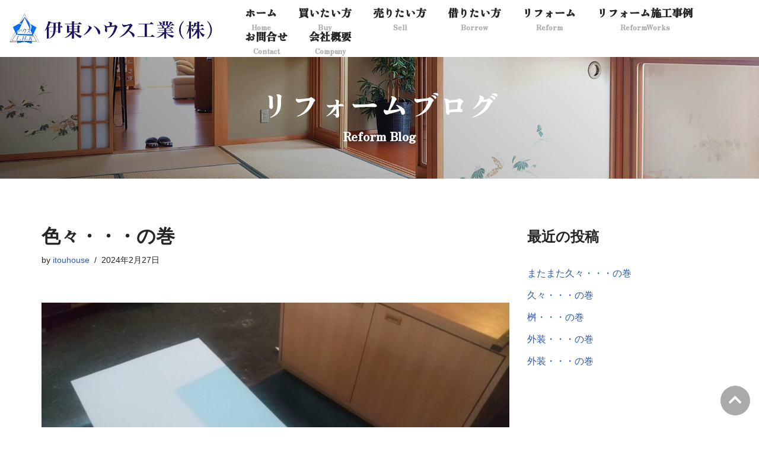

--- FILE ---
content_type: text/html; charset=UTF-8
request_url: https://itohouse.co.jp/%E8%89%B2%E3%80%85%E3%83%BB%E3%83%BB%E3%83%BB%E3%81%AE%E5%B7%BB-91/news/
body_size: 20685
content:
<!DOCTYPE html>
<html dir="ltr" lang="ja" prefix="og: https://ogp.me/ns#">

<head>
	
	<meta charset="UTF-8">
	<meta name="viewport" content="width=device-width, initial-scale=1, minimum-scale=1">
	<link rel="profile" href="http://gmpg.org/xfn/11">
			<link rel="pingback" href="https://itohouse.co.jp/xmlrpc.php">
		
	<link href="https://use.fontawesome.com/releases/v5.13.0/css/all.css" rel="stylesheet">
	<script src="https://ajax.googleapis.com/ajax/libs/jquery/3.4.1/jquery.min.js"></script>
	
	<link rel="preconnect" href="https://fonts.googleapis.com">
	<link rel="preconnect" href="https://fonts.gstatic.com" crossorigin>
	<link href="https://fonts.googleapis.com/css2?family=Noto+Sans+JP&display=swap" rel="stylesheet">
	<link href="https://fonts.googleapis.com/css2?family=M+PLUS+Code+Latin&display=swap" rel="stylesheet">
	<link rel="preconnect" href="https://fonts.googleapis.com">
<link rel="preconnect" href="https://fonts.gstatic.com" crossorigin>
<link href="https://fonts.googleapis.com/css2?family=Zen+Antique&display=swap" rel="stylesheet">
	<link href="https://fonts.googleapis.com/css?family=Material+Icons|Material+Icons+Outlined|Material+Icons+Round|Material+Icons+Sharp|Material+Icons+Two+Tone" rel="stylesheet">
	<script src="https://kit.fontawesome.com/18b8659487.js" crossorigin="anonymous"></script>
	
	<!--20250128 font awesome-->
  <link rel='stylesheet' id='font-awesome-css' href='//use.fontawesome.com/releases/v5.15.4/css/all.css?ver=1.0.0' type='text/css' media='all' />
	
	
	<link href="https://cdnjs.cloudflare.com/ajax/libs/lightbox2/2.7.1/css/lightbox.css" rel="stylesheet">
<script src="https://ajax.googleapis.com/ajax/libs/jquery/3.1.1/jquery.min.js"></script>
<script src="https://cdnjs.cloudflare.com/ajax/libs/lightbox2/2.7.1/js/lightbox.min.js" type="text/javascript"></script>
	
	<!-- // 20220309松井 コメントアウトしました。
	<link rel="stylesheet" type="text/css" href="css/slick.css"/>
	<link rel="stylesheet" type="text/css" href="css/commmon.css"/>
	-->
	
	<!-- slick.js CSS -->
	<!--　// 20220309松井 コメントアウトしました。
	<link rel="stylesheet" type="text/css" href="https://cdnjs.cloudflare.com/ajax/libs/slick-carousel/1.8.0/slick.css">
	<link rel="stylesheet" type="text/css" href="https://cdnjs.cloudflare.com/ajax/libs/slick-carousel/1.8.0/slick-theme.css">
	-->
	
	<!-- jQuery --> 
	<!--　// 20220309松井 コメントアウトしました。
   <script src="https://ajax.googleapis.com/ajax/libs/jquery/3.3.1/jquery.min.js"></script> 
	-->
	
	<!-- javascript -->  
	<!-- // 20220309松井 コメントアウトしました。
	<script type="text/javascript" src="https://cdnjs.cloudflare.com/ajax/libs/slick-carousel/1.8.0/slick.min.js"></script>
    -->
	
	<title>色々・・・の巻 - 伊東ハウス</title>
	<style>img:is([sizes="auto" i], [sizes^="auto," i]) { contain-intrinsic-size: 3000px 1500px }</style>
	
		<!-- All in One SEO 4.9.3 - aioseo.com -->
	<meta name="description" content="さて、マンションベランダ境工事から。 例のごとく風で吹き飛んでしまった。 ケイカルをカットして" />
	<meta name="robots" content="max-image-preview:large" />
	<meta name="author" content="itouhouse"/>
	<link rel="canonical" href="https://itohouse.co.jp/%e8%89%b2%e3%80%85%e3%83%bb%e3%83%bb%e3%83%bb%e3%81%ae%e5%b7%bb-91/news/" />
	<meta name="generator" content="All in One SEO (AIOSEO) 4.9.3" />
		<meta property="og:locale" content="ja_JP" />
		<meta property="og:site_name" content="伊東ハウス -" />
		<meta property="og:type" content="article" />
		<meta property="og:title" content="色々・・・の巻 - 伊東ハウス" />
		<meta property="og:description" content="さて、マンションベランダ境工事から。 例のごとく風で吹き飛んでしまった。 ケイカルをカットして" />
		<meta property="og:url" content="https://itohouse.co.jp/%e8%89%b2%e3%80%85%e3%83%bb%e3%83%bb%e3%83%bb%e3%81%ae%e5%b7%bb-91/news/" />
		<meta property="article:published_time" content="2024-02-27T10:53:01+00:00" />
		<meta property="article:modified_time" content="2024-02-26T10:53:46+00:00" />
		<meta name="twitter:card" content="summary_large_image" />
		<meta name="twitter:title" content="色々・・・の巻 - 伊東ハウス" />
		<meta name="twitter:description" content="さて、マンションベランダ境工事から。 例のごとく風で吹き飛んでしまった。 ケイカルをカットして" />
		<script type="application/ld+json" class="aioseo-schema">
			{"@context":"https:\/\/schema.org","@graph":[{"@type":"BlogPosting","@id":"https:\/\/itohouse.co.jp\/%e8%89%b2%e3%80%85%e3%83%bb%e3%83%bb%e3%83%bb%e3%81%ae%e5%b7%bb-91\/news\/#blogposting","name":"\u8272\u3005\u30fb\u30fb\u30fb\u306e\u5dfb - \u4f0a\u6771\u30cf\u30a6\u30b9","headline":"\u8272\u3005\u30fb\u30fb\u30fb\u306e\u5dfb","author":{"@id":"https:\/\/itohouse.co.jp\/author\/itouhouse\/#author"},"publisher":{"@id":"https:\/\/itohouse.co.jp\/#organization"},"image":{"@type":"ImageObject","url":"https:\/\/itohouse.co.jp\/wp-content\/uploads\/2024\/02\/DSC_3642.jpeg","width":1920,"height":1440,"caption":"DSC_3642.JPG"},"datePublished":"2024-02-27T19:53:01+09:00","dateModified":"2024-02-26T19:53:46+09:00","inLanguage":"ja","mainEntityOfPage":{"@id":"https:\/\/itohouse.co.jp\/%e8%89%b2%e3%80%85%e3%83%bb%e3%83%bb%e3%83%bb%e3%81%ae%e5%b7%bb-91\/news\/#webpage"},"isPartOf":{"@id":"https:\/\/itohouse.co.jp\/%e8%89%b2%e3%80%85%e3%83%bb%e3%83%bb%e3%83%bb%e3%81%ae%e5%b7%bb-91\/news\/#webpage"},"articleSection":"\u30d6\u30ed\u30b0"},{"@type":"BreadcrumbList","@id":"https:\/\/itohouse.co.jp\/%e8%89%b2%e3%80%85%e3%83%bb%e3%83%bb%e3%83%bb%e3%81%ae%e5%b7%bb-91\/news\/#breadcrumblist","itemListElement":[{"@type":"ListItem","@id":"https:\/\/itohouse.co.jp#listItem","position":1,"name":"\u30db\u30fc\u30e0","item":"https:\/\/itohouse.co.jp","nextItem":{"@type":"ListItem","@id":"https:\/\/itohouse.co.jp\/.\/news\/#listItem","name":"\u30d6\u30ed\u30b0"}},{"@type":"ListItem","@id":"https:\/\/itohouse.co.jp\/.\/news\/#listItem","position":2,"name":"\u30d6\u30ed\u30b0","item":"https:\/\/itohouse.co.jp\/.\/news\/","nextItem":{"@type":"ListItem","@id":"https:\/\/itohouse.co.jp\/%e8%89%b2%e3%80%85%e3%83%bb%e3%83%bb%e3%83%bb%e3%81%ae%e5%b7%bb-91\/news\/#listItem","name":"\u8272\u3005\u30fb\u30fb\u30fb\u306e\u5dfb"},"previousItem":{"@type":"ListItem","@id":"https:\/\/itohouse.co.jp#listItem","name":"\u30db\u30fc\u30e0"}},{"@type":"ListItem","@id":"https:\/\/itohouse.co.jp\/%e8%89%b2%e3%80%85%e3%83%bb%e3%83%bb%e3%83%bb%e3%81%ae%e5%b7%bb-91\/news\/#listItem","position":3,"name":"\u8272\u3005\u30fb\u30fb\u30fb\u306e\u5dfb","previousItem":{"@type":"ListItem","@id":"https:\/\/itohouse.co.jp\/.\/news\/#listItem","name":"\u30d6\u30ed\u30b0"}}]},{"@type":"Organization","@id":"https:\/\/itohouse.co.jp\/#organization","name":"\u4f0a\u6771\u30cf\u30a6\u30b9","url":"https:\/\/itohouse.co.jp\/"},{"@type":"Person","@id":"https:\/\/itohouse.co.jp\/author\/itouhouse\/#author","url":"https:\/\/itohouse.co.jp\/author\/itouhouse\/","name":"itouhouse","image":{"@type":"ImageObject","@id":"https:\/\/itohouse.co.jp\/%e8%89%b2%e3%80%85%e3%83%bb%e3%83%bb%e3%83%bb%e3%81%ae%e5%b7%bb-91\/news\/#authorImage","url":"https:\/\/secure.gravatar.com\/avatar\/b010b65be792068dfb11cb0ddc3486634ad89c1d493586e46e4c3a09581acc1f?s=96&d=mm&r=g","width":96,"height":96,"caption":"itouhouse"}},{"@type":"WebPage","@id":"https:\/\/itohouse.co.jp\/%e8%89%b2%e3%80%85%e3%83%bb%e3%83%bb%e3%83%bb%e3%81%ae%e5%b7%bb-91\/news\/#webpage","url":"https:\/\/itohouse.co.jp\/%e8%89%b2%e3%80%85%e3%83%bb%e3%83%bb%e3%83%bb%e3%81%ae%e5%b7%bb-91\/news\/","name":"\u8272\u3005\u30fb\u30fb\u30fb\u306e\u5dfb - \u4f0a\u6771\u30cf\u30a6\u30b9","description":"\u3055\u3066\u3001\u30de\u30f3\u30b7\u30e7\u30f3\u30d9\u30e9\u30f3\u30c0\u5883\u5de5\u4e8b\u304b\u3089\u3002 \u4f8b\u306e\u3054\u3068\u304f\u98a8\u3067\u5439\u304d\u98db\u3093\u3067\u3057\u307e\u3063\u305f\u3002 \u30b1\u30a4\u30ab\u30eb\u3092\u30ab\u30c3\u30c8\u3057\u3066","inLanguage":"ja","isPartOf":{"@id":"https:\/\/itohouse.co.jp\/#website"},"breadcrumb":{"@id":"https:\/\/itohouse.co.jp\/%e8%89%b2%e3%80%85%e3%83%bb%e3%83%bb%e3%83%bb%e3%81%ae%e5%b7%bb-91\/news\/#breadcrumblist"},"author":{"@id":"https:\/\/itohouse.co.jp\/author\/itouhouse\/#author"},"creator":{"@id":"https:\/\/itohouse.co.jp\/author\/itouhouse\/#author"},"image":{"@type":"ImageObject","url":"https:\/\/itohouse.co.jp\/wp-content\/uploads\/2024\/02\/DSC_3642.jpeg","@id":"https:\/\/itohouse.co.jp\/%e8%89%b2%e3%80%85%e3%83%bb%e3%83%bb%e3%83%bb%e3%81%ae%e5%b7%bb-91\/news\/#mainImage","width":1920,"height":1440,"caption":"DSC_3642.JPG"},"primaryImageOfPage":{"@id":"https:\/\/itohouse.co.jp\/%e8%89%b2%e3%80%85%e3%83%bb%e3%83%bb%e3%83%bb%e3%81%ae%e5%b7%bb-91\/news\/#mainImage"},"datePublished":"2024-02-27T19:53:01+09:00","dateModified":"2024-02-26T19:53:46+09:00"},{"@type":"WebSite","@id":"https:\/\/itohouse.co.jp\/#website","url":"https:\/\/itohouse.co.jp\/","name":"\u4f0a\u6771\u30cf\u30a6\u30b9","inLanguage":"ja","publisher":{"@id":"https:\/\/itohouse.co.jp\/#organization"}}]}
		</script>
		<!-- All in One SEO -->

<link rel='dns-prefetch' href='//ajax.googleapis.com' />
<link rel="alternate" type="application/rss+xml" title="伊東ハウス &raquo; フィード" href="https://itohouse.co.jp/feed/" />
<link rel="alternate" type="application/rss+xml" title="伊東ハウス &raquo; コメントフィード" href="https://itohouse.co.jp/comments/feed/" />
<link rel="alternate" type="application/rss+xml" title="伊東ハウス &raquo; 色々・・・の巻 のコメントのフィード" href="https://itohouse.co.jp/%e8%89%b2%e3%80%85%e3%83%bb%e3%83%bb%e3%83%bb%e3%81%ae%e5%b7%bb-91/news/feed/" />
		<!-- This site uses the Google Analytics by MonsterInsights plugin v9.7.0 - Using Analytics tracking - https://www.monsterinsights.com/ -->
		<!-- Note: MonsterInsights is not currently configured on this site. The site owner needs to authenticate with Google Analytics in the MonsterInsights settings panel. -->
					<!-- No tracking code set -->
				<!-- / Google Analytics by MonsterInsights -->
		<script type="text/javascript">
/* <![CDATA[ */
window._wpemojiSettings = {"baseUrl":"https:\/\/s.w.org\/images\/core\/emoji\/16.0.1\/72x72\/","ext":".png","svgUrl":"https:\/\/s.w.org\/images\/core\/emoji\/16.0.1\/svg\/","svgExt":".svg","source":{"concatemoji":"https:\/\/itohouse.co.jp\/wp-includes\/js\/wp-emoji-release.min.js?ver=399242c614aafd4fec1e1aae428b22aa"}};
/*! This file is auto-generated */
!function(s,n){var o,i,e;function c(e){try{var t={supportTests:e,timestamp:(new Date).valueOf()};sessionStorage.setItem(o,JSON.stringify(t))}catch(e){}}function p(e,t,n){e.clearRect(0,0,e.canvas.width,e.canvas.height),e.fillText(t,0,0);var t=new Uint32Array(e.getImageData(0,0,e.canvas.width,e.canvas.height).data),a=(e.clearRect(0,0,e.canvas.width,e.canvas.height),e.fillText(n,0,0),new Uint32Array(e.getImageData(0,0,e.canvas.width,e.canvas.height).data));return t.every(function(e,t){return e===a[t]})}function u(e,t){e.clearRect(0,0,e.canvas.width,e.canvas.height),e.fillText(t,0,0);for(var n=e.getImageData(16,16,1,1),a=0;a<n.data.length;a++)if(0!==n.data[a])return!1;return!0}function f(e,t,n,a){switch(t){case"flag":return n(e,"\ud83c\udff3\ufe0f\u200d\u26a7\ufe0f","\ud83c\udff3\ufe0f\u200b\u26a7\ufe0f")?!1:!n(e,"\ud83c\udde8\ud83c\uddf6","\ud83c\udde8\u200b\ud83c\uddf6")&&!n(e,"\ud83c\udff4\udb40\udc67\udb40\udc62\udb40\udc65\udb40\udc6e\udb40\udc67\udb40\udc7f","\ud83c\udff4\u200b\udb40\udc67\u200b\udb40\udc62\u200b\udb40\udc65\u200b\udb40\udc6e\u200b\udb40\udc67\u200b\udb40\udc7f");case"emoji":return!a(e,"\ud83e\udedf")}return!1}function g(e,t,n,a){var r="undefined"!=typeof WorkerGlobalScope&&self instanceof WorkerGlobalScope?new OffscreenCanvas(300,150):s.createElement("canvas"),o=r.getContext("2d",{willReadFrequently:!0}),i=(o.textBaseline="top",o.font="600 32px Arial",{});return e.forEach(function(e){i[e]=t(o,e,n,a)}),i}function t(e){var t=s.createElement("script");t.src=e,t.defer=!0,s.head.appendChild(t)}"undefined"!=typeof Promise&&(o="wpEmojiSettingsSupports",i=["flag","emoji"],n.supports={everything:!0,everythingExceptFlag:!0},e=new Promise(function(e){s.addEventListener("DOMContentLoaded",e,{once:!0})}),new Promise(function(t){var n=function(){try{var e=JSON.parse(sessionStorage.getItem(o));if("object"==typeof e&&"number"==typeof e.timestamp&&(new Date).valueOf()<e.timestamp+604800&&"object"==typeof e.supportTests)return e.supportTests}catch(e){}return null}();if(!n){if("undefined"!=typeof Worker&&"undefined"!=typeof OffscreenCanvas&&"undefined"!=typeof URL&&URL.createObjectURL&&"undefined"!=typeof Blob)try{var e="postMessage("+g.toString()+"("+[JSON.stringify(i),f.toString(),p.toString(),u.toString()].join(",")+"));",a=new Blob([e],{type:"text/javascript"}),r=new Worker(URL.createObjectURL(a),{name:"wpTestEmojiSupports"});return void(r.onmessage=function(e){c(n=e.data),r.terminate(),t(n)})}catch(e){}c(n=g(i,f,p,u))}t(n)}).then(function(e){for(var t in e)n.supports[t]=e[t],n.supports.everything=n.supports.everything&&n.supports[t],"flag"!==t&&(n.supports.everythingExceptFlag=n.supports.everythingExceptFlag&&n.supports[t]);n.supports.everythingExceptFlag=n.supports.everythingExceptFlag&&!n.supports.flag,n.DOMReady=!1,n.readyCallback=function(){n.DOMReady=!0}}).then(function(){return e}).then(function(){var e;n.supports.everything||(n.readyCallback(),(e=n.source||{}).concatemoji?t(e.concatemoji):e.wpemoji&&e.twemoji&&(t(e.twemoji),t(e.wpemoji)))}))}((window,document),window._wpemojiSettings);
/* ]]> */
</script>
<style id='wp-emoji-styles-inline-css' type='text/css'>

	img.wp-smiley, img.emoji {
		display: inline !important;
		border: none !important;
		box-shadow: none !important;
		height: 1em !important;
		width: 1em !important;
		margin: 0 0.07em !important;
		vertical-align: -0.1em !important;
		background: none !important;
		padding: 0 !important;
	}
</style>
<link rel='stylesheet' id='wp-block-library-css' href='https://itohouse.co.jp/wp-includes/css/dist/block-library/style.min.css?ver=399242c614aafd4fec1e1aae428b22aa' type='text/css' media='all' />
<style id='classic-theme-styles-inline-css' type='text/css'>
/*! This file is auto-generated */
.wp-block-button__link{color:#fff;background-color:#32373c;border-radius:9999px;box-shadow:none;text-decoration:none;padding:calc(.667em + 2px) calc(1.333em + 2px);font-size:1.125em}.wp-block-file__button{background:#32373c;color:#fff;text-decoration:none}
</style>
<link rel='stylesheet' id='aioseo/css/src/vue/standalone/blocks/table-of-contents/global.scss-css' href='https://itohouse.co.jp/wp-content/plugins/all-in-one-seo-pack/dist/Lite/assets/css/table-of-contents/global.e90f6d47.css?ver=4.9.3' type='text/css' media='all' />
<style id='global-styles-inline-css' type='text/css'>
:root{--wp--preset--aspect-ratio--square: 1;--wp--preset--aspect-ratio--4-3: 4/3;--wp--preset--aspect-ratio--3-4: 3/4;--wp--preset--aspect-ratio--3-2: 3/2;--wp--preset--aspect-ratio--2-3: 2/3;--wp--preset--aspect-ratio--16-9: 16/9;--wp--preset--aspect-ratio--9-16: 9/16;--wp--preset--color--black: #000000;--wp--preset--color--cyan-bluish-gray: #abb8c3;--wp--preset--color--white: #ffffff;--wp--preset--color--pale-pink: #f78da7;--wp--preset--color--vivid-red: #cf2e2e;--wp--preset--color--luminous-vivid-orange: #ff6900;--wp--preset--color--luminous-vivid-amber: #fcb900;--wp--preset--color--light-green-cyan: #7bdcb5;--wp--preset--color--vivid-green-cyan: #00d084;--wp--preset--color--pale-cyan-blue: #8ed1fc;--wp--preset--color--vivid-cyan-blue: #0693e3;--wp--preset--color--vivid-purple: #9b51e0;--wp--preset--color--neve-link-color: var(--nv-primary-accent);--wp--preset--color--neve-link-hover-color: var(--nv-secondary-accent);--wp--preset--color--nv-site-bg: var(--nv-site-bg);--wp--preset--color--nv-light-bg: var(--nv-light-bg);--wp--preset--color--nv-dark-bg: var(--nv-dark-bg);--wp--preset--color--neve-text-color: var(--nv-text-color);--wp--preset--color--nv-text-dark-bg: var(--nv-text-dark-bg);--wp--preset--color--nv-c-1: var(--nv-c-1);--wp--preset--color--nv-c-2: var(--nv-c-2);--wp--preset--gradient--vivid-cyan-blue-to-vivid-purple: linear-gradient(135deg,rgba(6,147,227,1) 0%,rgb(155,81,224) 100%);--wp--preset--gradient--light-green-cyan-to-vivid-green-cyan: linear-gradient(135deg,rgb(122,220,180) 0%,rgb(0,208,130) 100%);--wp--preset--gradient--luminous-vivid-amber-to-luminous-vivid-orange: linear-gradient(135deg,rgba(252,185,0,1) 0%,rgba(255,105,0,1) 100%);--wp--preset--gradient--luminous-vivid-orange-to-vivid-red: linear-gradient(135deg,rgba(255,105,0,1) 0%,rgb(207,46,46) 100%);--wp--preset--gradient--very-light-gray-to-cyan-bluish-gray: linear-gradient(135deg,rgb(238,238,238) 0%,rgb(169,184,195) 100%);--wp--preset--gradient--cool-to-warm-spectrum: linear-gradient(135deg,rgb(74,234,220) 0%,rgb(151,120,209) 20%,rgb(207,42,186) 40%,rgb(238,44,130) 60%,rgb(251,105,98) 80%,rgb(254,248,76) 100%);--wp--preset--gradient--blush-light-purple: linear-gradient(135deg,rgb(255,206,236) 0%,rgb(152,150,240) 100%);--wp--preset--gradient--blush-bordeaux: linear-gradient(135deg,rgb(254,205,165) 0%,rgb(254,45,45) 50%,rgb(107,0,62) 100%);--wp--preset--gradient--luminous-dusk: linear-gradient(135deg,rgb(255,203,112) 0%,rgb(199,81,192) 50%,rgb(65,88,208) 100%);--wp--preset--gradient--pale-ocean: linear-gradient(135deg,rgb(255,245,203) 0%,rgb(182,227,212) 50%,rgb(51,167,181) 100%);--wp--preset--gradient--electric-grass: linear-gradient(135deg,rgb(202,248,128) 0%,rgb(113,206,126) 100%);--wp--preset--gradient--midnight: linear-gradient(135deg,rgb(2,3,129) 0%,rgb(40,116,252) 100%);--wp--preset--font-size--small: 13px;--wp--preset--font-size--medium: 20px;--wp--preset--font-size--large: 36px;--wp--preset--font-size--x-large: 42px;--wp--preset--spacing--20: 0.44rem;--wp--preset--spacing--30: 0.67rem;--wp--preset--spacing--40: 1rem;--wp--preset--spacing--50: 1.5rem;--wp--preset--spacing--60: 2.25rem;--wp--preset--spacing--70: 3.38rem;--wp--preset--spacing--80: 5.06rem;--wp--preset--shadow--natural: 6px 6px 9px rgba(0, 0, 0, 0.2);--wp--preset--shadow--deep: 12px 12px 50px rgba(0, 0, 0, 0.4);--wp--preset--shadow--sharp: 6px 6px 0px rgba(0, 0, 0, 0.2);--wp--preset--shadow--outlined: 6px 6px 0px -3px rgba(255, 255, 255, 1), 6px 6px rgba(0, 0, 0, 1);--wp--preset--shadow--crisp: 6px 6px 0px rgba(0, 0, 0, 1);}:where(.is-layout-flex){gap: 0.5em;}:where(.is-layout-grid){gap: 0.5em;}body .is-layout-flex{display: flex;}.is-layout-flex{flex-wrap: wrap;align-items: center;}.is-layout-flex > :is(*, div){margin: 0;}body .is-layout-grid{display: grid;}.is-layout-grid > :is(*, div){margin: 0;}:where(.wp-block-columns.is-layout-flex){gap: 2em;}:where(.wp-block-columns.is-layout-grid){gap: 2em;}:where(.wp-block-post-template.is-layout-flex){gap: 1.25em;}:where(.wp-block-post-template.is-layout-grid){gap: 1.25em;}.has-black-color{color: var(--wp--preset--color--black) !important;}.has-cyan-bluish-gray-color{color: var(--wp--preset--color--cyan-bluish-gray) !important;}.has-white-color{color: var(--wp--preset--color--white) !important;}.has-pale-pink-color{color: var(--wp--preset--color--pale-pink) !important;}.has-vivid-red-color{color: var(--wp--preset--color--vivid-red) !important;}.has-luminous-vivid-orange-color{color: var(--wp--preset--color--luminous-vivid-orange) !important;}.has-luminous-vivid-amber-color{color: var(--wp--preset--color--luminous-vivid-amber) !important;}.has-light-green-cyan-color{color: var(--wp--preset--color--light-green-cyan) !important;}.has-vivid-green-cyan-color{color: var(--wp--preset--color--vivid-green-cyan) !important;}.has-pale-cyan-blue-color{color: var(--wp--preset--color--pale-cyan-blue) !important;}.has-vivid-cyan-blue-color{color: var(--wp--preset--color--vivid-cyan-blue) !important;}.has-vivid-purple-color{color: var(--wp--preset--color--vivid-purple) !important;}.has-black-background-color{background-color: var(--wp--preset--color--black) !important;}.has-cyan-bluish-gray-background-color{background-color: var(--wp--preset--color--cyan-bluish-gray) !important;}.has-white-background-color{background-color: var(--wp--preset--color--white) !important;}.has-pale-pink-background-color{background-color: var(--wp--preset--color--pale-pink) !important;}.has-vivid-red-background-color{background-color: var(--wp--preset--color--vivid-red) !important;}.has-luminous-vivid-orange-background-color{background-color: var(--wp--preset--color--luminous-vivid-orange) !important;}.has-luminous-vivid-amber-background-color{background-color: var(--wp--preset--color--luminous-vivid-amber) !important;}.has-light-green-cyan-background-color{background-color: var(--wp--preset--color--light-green-cyan) !important;}.has-vivid-green-cyan-background-color{background-color: var(--wp--preset--color--vivid-green-cyan) !important;}.has-pale-cyan-blue-background-color{background-color: var(--wp--preset--color--pale-cyan-blue) !important;}.has-vivid-cyan-blue-background-color{background-color: var(--wp--preset--color--vivid-cyan-blue) !important;}.has-vivid-purple-background-color{background-color: var(--wp--preset--color--vivid-purple) !important;}.has-black-border-color{border-color: var(--wp--preset--color--black) !important;}.has-cyan-bluish-gray-border-color{border-color: var(--wp--preset--color--cyan-bluish-gray) !important;}.has-white-border-color{border-color: var(--wp--preset--color--white) !important;}.has-pale-pink-border-color{border-color: var(--wp--preset--color--pale-pink) !important;}.has-vivid-red-border-color{border-color: var(--wp--preset--color--vivid-red) !important;}.has-luminous-vivid-orange-border-color{border-color: var(--wp--preset--color--luminous-vivid-orange) !important;}.has-luminous-vivid-amber-border-color{border-color: var(--wp--preset--color--luminous-vivid-amber) !important;}.has-light-green-cyan-border-color{border-color: var(--wp--preset--color--light-green-cyan) !important;}.has-vivid-green-cyan-border-color{border-color: var(--wp--preset--color--vivid-green-cyan) !important;}.has-pale-cyan-blue-border-color{border-color: var(--wp--preset--color--pale-cyan-blue) !important;}.has-vivid-cyan-blue-border-color{border-color: var(--wp--preset--color--vivid-cyan-blue) !important;}.has-vivid-purple-border-color{border-color: var(--wp--preset--color--vivid-purple) !important;}.has-vivid-cyan-blue-to-vivid-purple-gradient-background{background: var(--wp--preset--gradient--vivid-cyan-blue-to-vivid-purple) !important;}.has-light-green-cyan-to-vivid-green-cyan-gradient-background{background: var(--wp--preset--gradient--light-green-cyan-to-vivid-green-cyan) !important;}.has-luminous-vivid-amber-to-luminous-vivid-orange-gradient-background{background: var(--wp--preset--gradient--luminous-vivid-amber-to-luminous-vivid-orange) !important;}.has-luminous-vivid-orange-to-vivid-red-gradient-background{background: var(--wp--preset--gradient--luminous-vivid-orange-to-vivid-red) !important;}.has-very-light-gray-to-cyan-bluish-gray-gradient-background{background: var(--wp--preset--gradient--very-light-gray-to-cyan-bluish-gray) !important;}.has-cool-to-warm-spectrum-gradient-background{background: var(--wp--preset--gradient--cool-to-warm-spectrum) !important;}.has-blush-light-purple-gradient-background{background: var(--wp--preset--gradient--blush-light-purple) !important;}.has-blush-bordeaux-gradient-background{background: var(--wp--preset--gradient--blush-bordeaux) !important;}.has-luminous-dusk-gradient-background{background: var(--wp--preset--gradient--luminous-dusk) !important;}.has-pale-ocean-gradient-background{background: var(--wp--preset--gradient--pale-ocean) !important;}.has-electric-grass-gradient-background{background: var(--wp--preset--gradient--electric-grass) !important;}.has-midnight-gradient-background{background: var(--wp--preset--gradient--midnight) !important;}.has-small-font-size{font-size: var(--wp--preset--font-size--small) !important;}.has-medium-font-size{font-size: var(--wp--preset--font-size--medium) !important;}.has-large-font-size{font-size: var(--wp--preset--font-size--large) !important;}.has-x-large-font-size{font-size: var(--wp--preset--font-size--x-large) !important;}
:where(.wp-block-post-template.is-layout-flex){gap: 1.25em;}:where(.wp-block-post-template.is-layout-grid){gap: 1.25em;}
:where(.wp-block-columns.is-layout-flex){gap: 2em;}:where(.wp-block-columns.is-layout-grid){gap: 2em;}
:root :where(.wp-block-pullquote){font-size: 1.5em;line-height: 1.6;}
</style>
<link rel='stylesheet' id='contact-form-7-css' href='https://itohouse.co.jp/wp-content/plugins/contact-form-7/includes/css/styles.css?ver=6.1.4' type='text/css' media='all' />
<link rel='stylesheet' id='contact-form-7-confirm-css' href='https://itohouse.co.jp/wp-content/plugins/contact-form-7-add-confirm/includes/css/styles.css?ver=5.1' type='text/css' media='all' />
<link rel='stylesheet' id='wp-show-posts-css' href='https://itohouse.co.jp/wp-content/plugins/wp-show-posts/css/wp-show-posts-min.css?ver=1.1.6' type='text/css' media='all' />
<link rel='stylesheet' id='megamenu-css' href='https://itohouse.co.jp/wp-content/uploads/maxmegamenu/style.css?ver=be7e2a' type='text/css' media='all' />
<link rel='stylesheet' id='dashicons-css' href='https://itohouse.co.jp/wp-includes/css/dashicons.min.css?ver=399242c614aafd4fec1e1aae428b22aa' type='text/css' media='all' />
<link rel='stylesheet' id='c_load_slick_style-css' href='https://itohouse.co.jp/wp-content/themes/Neve-child/css/slick.css?ver=399242c614aafd4fec1e1aae428b22aa' type='text/css' media='all' />
<link rel='stylesheet' id='c_load_slick_theme_style-css' href='https://itohouse.co.jp/wp-content/themes/Neve-child/css/slick-theme.css?ver=399242c614aafd4fec1e1aae428b22aa' type='text/css' media='all' />
<link rel='stylesheet' id='neve-style-css' href='https://itohouse.co.jp/wp-content/themes/neve/style-main-new.min.css?ver=3.1.6' type='text/css' media='all' />
<style id='neve-style-inline-css' type='text/css'>
.nv-meta-list li.meta:not(:last-child):after { content:"/" }
 :root{ --container: 748px;--postWidth:100%; --primaryBtnBg: var(--nv-primary-accent); --primaryBtnHoverBg: var(--nv-primary-accent); --primaryBtnColor: #ffffff; --secondaryBtnColor: var(--nv-primary-accent); --primaryBtnHoverColor: #ffffff; --secondaryBtnHoverColor: var(--nv-primary-accent);--primaryBtnBorderRadius:3px;--secondaryBtnBorderRadius:3px;--secondaryBtnBorderWidth:3px;--btnPadding:13px 15px;--primaryBtnPadding:13px 15px;--secondaryBtnPadding:10px 12px; --bodyFontFamily: Arial,Helvetica,sans-serif; --bodyFontSize: 15px; --bodyLineHeight: 1.6; --bodyLetterSpacing: 0px; --bodyFontWeight: 400; --h1FontSize: 36px; --h1FontWeight: 700; --h1LineHeight: 1.2; --h1LetterSpacing: 0px; --h1TextTransform: none; --h2FontSize: 28px; --h2FontWeight: 700; --h2LineHeight: 1.3; --h2LetterSpacing: 0px; --h2TextTransform: none; --h3FontSize: 24px; --h3FontWeight: 700; --h3LineHeight: 1.4; --h3LetterSpacing: 0px; --h3TextTransform: none; --h4FontSize: 20px; --h4FontWeight: 700; --h4LineHeight: 1.6; --h4LetterSpacing: 0px; --h4TextTransform: none; --h5FontSize: 16px; --h5FontWeight: 700; --h5LineHeight: 1.6; --h5LetterSpacing: 0px; --h5TextTransform: none; --h6FontSize: 14px; --h6FontWeight: 700; --h6LineHeight: 1.6; --h6LetterSpacing: 0px; --h6TextTransform: none;--formFieldBorderWidth:2px;--formFieldBorderRadius:3px; --formFieldBgColor: var(--nv-site-bg); --formFieldBorderColor: #dddddd; --formFieldColor: var(--nv-text-color);--formFieldPadding:10px 12px; } .single-post-container .alignfull > [class*="__inner-container"], .single-post-container .alignwide > [class*="__inner-container"]{ max-width:718px } .nv-meta-list{ --avatarSize: 20px; } .single .nv-meta-list{ --avatarSize: 20px; } .nv-post-cover{ --height: 250px;--padding:40px 15px;--justify: flex-start; --textAlign: left; --vAlign: center; } .nv-post-cover .nv-title-meta-wrap, .nv-page-title-wrap, .entry-header{ --textAlign: left; } .nv-is-boxed.nv-title-meta-wrap{ --padding:40px 15px; --bgColor: var(--nv-dark-bg); } .nv-overlay{ --opacity: 50; --blendMode: normal; } .nv-is-boxed.nv-comments-wrap{ --padding:20px; } .nv-is-boxed.comment-respond{ --padding:20px; } .global-styled{ --bgColor: var(--nv-site-bg); } .header-top{ --rowBColor: var(--nv-light-bg); --color: var(--nv-text-color); --bgColor: var(--nv-site-bg); } .header-main{ --rowBColor: var(--nv-light-bg); --color: var(--nv-text-color); --bgColor: var(--nv-site-bg); } .header-bottom{ --rowBColor: var(--nv-light-bg); --color: var(--nv-text-color); --bgColor: var(--nv-site-bg); } .header-menu-sidebar-bg{ --justify: flex-start; --textAlign: left;--flexG: 1; --color: var(--nv-text-color); --bgColor: var(--nv-site-bg); } .header-menu-sidebar{ width: 360px; } .builder-item--logo{ --maxWidth: 180px;--padding:10px 0;--margin:0; --textAlign: left;--justify: flex-start; } .builder-item--nav-icon,.header-menu-sidebar .close-sidebar-panel .navbar-toggle{ --borderRadius:0; } .builder-item--nav-icon{ --padding:10px 15px;--margin:0; } .builder-item--primary-menu{ --hoverColor: #b9c86c; --activeColor: #b9c86c; --spacing: 20px; --height: 25px;--padding:0;--margin:0; --fontSize: 1em; --lineHeight: 1.6; --letterSpacing: 0px; --fontWeight: 500; --textTransform: none; --iconSize: 1em; } .hfg-is-group.has-primary-menu .inherit-ff{ --inheritedFW: 500; } .builder-item--custom_html{ --padding:0;--margin:0; --fontSize: 1em; --lineHeight: 1.6; --letterSpacing: 0px; --fontWeight: 500; --textTransform: none; --iconSize: 1em; --textAlign: left;--justify: flex-start; } .footer-top-inner .row{ grid-template-columns:1fr; --vAlign: flex-start; } .footer-top{ --rowBWidth:1px; --rowBColor: #272626; --color: #272626; --bgColor: var(--nv-site-bg); } .footer-main-inner .row{ grid-template-columns:1fr 2fr; --vAlign: flex-start; } .footer-main{ --rowBColor: var(--nv-light-bg); --color: var(--nv-text-color); --bgColor: var(--nv-site-bg); } .footer-bottom-inner .row{ grid-template-columns:1fr; --vAlign: flex-start; } .footer-bottom{ --rowBColor: var(--nv-light-bg); --color: var(--nv-text-dark-bg); --bgColor: #ffffff; } .builder-item--footer-one-widgets{ --padding:0;--margin:0; --textAlign: left;--justify: flex-start; } .builder-item--footer-two-widgets{ --padding:0;--margin:0; --textAlign: left;--justify: flex-start; } .builder-item--footer-menu{ --hoverColor: #b9c86c; --spacing: 20px; --height: 25px;--padding:0;--margin:0; --fontSize: 1em; --lineHeight: 1.6; --letterSpacing: 0px; --fontWeight: 500; --textTransform: none; --iconSize: 1em; --textAlign: left;--justify: flex-start; } .item--inner.builder-item--footer_copyright{ --color: #000000; } .builder-item--footer_copyright{ --padding:0;--margin:0; --fontSize: 1em; --lineHeight: 1.6; --letterSpacing: 0px; --fontWeight: 500; --textTransform: none; --iconSize: 1em; --textAlign: left;--justify: flex-start; } @media(min-width: 576px){ :root{ --container: 992px;--postWidth:50%;--btnPadding:13px 15px;--primaryBtnPadding:13px 15px;--secondaryBtnPadding:10px 12px; --bodyFontSize: 16px; --bodyLineHeight: 1.6; --bodyLetterSpacing: 0px; --h1FontSize: 38px; --h1LineHeight: 1.2; --h1LetterSpacing: 0px; --h2FontSize: 30px; --h2LineHeight: 1.2; --h2LetterSpacing: 0px; --h3FontSize: 26px; --h3LineHeight: 1.4; --h3LetterSpacing: 0px; --h4FontSize: 22px; --h4LineHeight: 1.5; --h4LetterSpacing: 0px; --h5FontSize: 18px; --h5LineHeight: 1.6; --h5LetterSpacing: 0px; --h6FontSize: 14px; --h6LineHeight: 1.6; --h6LetterSpacing: 0px; } .single-post-container .alignfull > [class*="__inner-container"], .single-post-container .alignwide > [class*="__inner-container"]{ max-width:962px } .nv-meta-list{ --avatarSize: 20px; } .single .nv-meta-list{ --avatarSize: 20px; } .nv-post-cover{ --height: 320px;--padding:60px 30px;--justify: flex-start; --textAlign: left; --vAlign: center; } .nv-post-cover .nv-title-meta-wrap, .nv-page-title-wrap, .entry-header{ --textAlign: left; } .nv-is-boxed.nv-title-meta-wrap{ --padding:60px 30px; } .nv-is-boxed.nv-comments-wrap{ --padding:30px; } .nv-is-boxed.comment-respond{ --padding:30px; } .header-menu-sidebar-bg{ --justify: flex-start; --textAlign: left;--flexG: 1; } .header-menu-sidebar{ width: 360px; } .builder-item--logo{ --maxWidth: 120px;--padding:10px 0;--margin:0; --textAlign: left;--justify: flex-start; } .builder-item--nav-icon{ --padding:10px 15px;--margin:0; } .builder-item--primary-menu{ --spacing: 20px; --height: 25px;--padding:0;--margin:0; --fontSize: 1em; --lineHeight: 1.6; --letterSpacing: 0px; --iconSize: 1em; } .builder-item--custom_html{ --padding:0;--margin:0; --fontSize: 1em; --lineHeight: 1.6; --letterSpacing: 0px; --iconSize: 1em; --textAlign: left;--justify: flex-start; } .footer-top{ --rowBWidth:0px; } .builder-item--footer-one-widgets{ --padding:0;--margin:0; --textAlign: left;--justify: flex-start; } .builder-item--footer-two-widgets{ --padding:0;--margin:0; --textAlign: left;--justify: flex-start; } .builder-item--footer-menu{ --spacing: 20px; --height: 25px;--padding:0;--margin:0; --fontSize: 1em; --lineHeight: 1.6; --letterSpacing: 0px; --iconSize: 1em; --textAlign: left;--justify: flex-start; } .builder-item--footer_copyright{ --padding:0;--margin:0; --fontSize: 1em; --lineHeight: 1.6; --letterSpacing: 0px; --iconSize: 1em; --textAlign: left;--justify: flex-start; } }@media(min-width: 960px){ :root{ --container: 1170px;--postWidth:33.333333333333%;--btnPadding:13px 15px;--primaryBtnPadding:13px 15px;--secondaryBtnPadding:10px 12px; --bodyFontSize: 16px; --bodyLineHeight: 1.7; --bodyLetterSpacing: 0px; --h1FontSize: 40px; --h1LineHeight: 1.1; --h1LetterSpacing: 0px; --h2FontSize: 32px; --h2LineHeight: 1.2; --h2LetterSpacing: 0px; --h3FontSize: 28px; --h3LineHeight: 1.4; --h3LetterSpacing: 0px; --h4FontSize: 24px; --h4LineHeight: 1.5; --h4LetterSpacing: 0px; --h5FontSize: 20px; --h5LineHeight: 1.6; --h5LetterSpacing: 0px; --h6FontSize: 16px; --h6LineHeight: 1.6; --h6LetterSpacing: 0px; } body:not(.single):not(.archive):not(.blog):not(.search):not(.error404) .neve-main > .container .col, body.post-type-archive-course .neve-main > .container .col, body.post-type-archive-llms_membership .neve-main > .container .col{ max-width: 100%; } body:not(.single):not(.archive):not(.blog):not(.search):not(.error404) .nv-sidebar-wrap, body.post-type-archive-course .nv-sidebar-wrap, body.post-type-archive-llms_membership .nv-sidebar-wrap{ max-width: 0%; } .neve-main > .archive-container .nv-index-posts.col{ max-width: 100%; } .neve-main > .archive-container .nv-sidebar-wrap{ max-width: 0%; } .neve-main > .single-post-container .nv-single-post-wrap.col{ max-width: 70%; } .single-post-container .alignfull > [class*="__inner-container"], .single-post-container .alignwide > [class*="__inner-container"]{ max-width:789px } .container-fluid.single-post-container .alignfull > [class*="__inner-container"], .container-fluid.single-post-container .alignwide > [class*="__inner-container"]{ max-width:calc(70% + 15px) } .neve-main > .single-post-container .nv-sidebar-wrap{ max-width: 30%; } .nv-meta-list{ --avatarSize: 20px; } .single .nv-meta-list{ --avatarSize: 20px; } .nv-post-cover{ --height: 400px;--padding:60px 40px;--justify: flex-start; --textAlign: left; --vAlign: center; } .nv-post-cover .nv-title-meta-wrap, .nv-page-title-wrap, .entry-header{ --textAlign: left; } .nv-is-boxed.nv-title-meta-wrap{ --padding:60px 40px; } .nv-is-boxed.nv-comments-wrap{ --padding:40px; } .nv-is-boxed.comment-respond{ --padding:40px; } .header-menu-sidebar-bg{ --justify: flex-start; --textAlign: left;--flexG: 1; } .header-menu-sidebar{ width: 360px; } .builder-item--logo{ --maxWidth: 350px;--padding:10px 0;--margin:0; --textAlign: left;--justify: flex-start; } .builder-item--nav-icon{ --padding:10px 15px;--margin:0; } .builder-item--primary-menu{ --spacing: 20px; --height: 25px;--padding:0;--margin:0; --fontSize: 1em; --lineHeight: 1.6; --letterSpacing: 0px; --iconSize: 1em; } .builder-item--custom_html{ --padding:0;--margin:0; --fontSize: 1em; --lineHeight: 1.6; --letterSpacing: 0px; --iconSize: 1em; --textAlign: left;--justify: flex-start; } .footer-top{ --rowBWidth:1px; } .builder-item--footer-one-widgets{ --padding:0;--margin:0; --textAlign: left;--justify: flex-start; } .builder-item--footer-two-widgets{ --padding:0;--margin:0; --textAlign: left;--justify: flex-start; } .builder-item--footer-menu{ --spacing: 20px; --height: 25px;--padding:0;--margin:0; --fontSize: 1em; --lineHeight: 1.6; --letterSpacing: 0px; --iconSize: 1em; --textAlign: center;--justify: center; } .builder-item--footer_copyright{ --padding:0;--margin:0; --fontSize: 1em; --lineHeight: 1.6; --letterSpacing: 0px; --iconSize: 1em; --textAlign: center;--justify: center; } }.nv-content-wrap .elementor a:not(.button):not(.wp-block-file__button){ text-decoration: none; }:root{--nv-primary-accent:#2f5aae;--nv-secondary-accent:#2f5aae;--nv-site-bg:#ffffff;--nv-light-bg:#f4f5f7;--nv-dark-bg:#121212;--nv-text-color:#272626;--nv-text-dark-bg:#ffffff;--nv-c-1:#9463ae;--nv-c-2:#be574b;--nv-fallback-ff:Arial, Helvetica, sans-serif;}
:root{--e-global-color-nvprimaryaccent:#2f5aae;--e-global-color-nvsecondaryaccent:#2f5aae;--e-global-color-nvsitebg:#ffffff;--e-global-color-nvlightbg:#f4f5f7;--e-global-color-nvdarkbg:#121212;--e-global-color-nvtextcolor:#272626;--e-global-color-nvtextdarkbg:#ffffff;--e-global-color-nvc1:#9463ae;--e-global-color-nvc2:#be574b;}
</style>
<link rel='stylesheet' id='wp-pagenavi-css' href='https://itohouse.co.jp/wp-content/plugins/wp-pagenavi/pagenavi-css.css?ver=2.70' type='text/css' media='all' />
<link rel='stylesheet' id='parent-style-css' href='https://itohouse.co.jp/wp-content/themes/neve/style.css?ver=399242c614aafd4fec1e1aae428b22aa' type='text/css' media='all' />
<link rel='stylesheet' id='child-style-css' href='https://itohouse.co.jp/wp-content/themes/Neve-child/style.css?ver=399242c614aafd4fec1e1aae428b22aa' type='text/css' media='all' />
<link rel='stylesheet' id='elementor-frontend-css' href='https://itohouse.co.jp/wp-content/plugins/elementor/assets/css/frontend.min.css?ver=3.34.2' type='text/css' media='all' />
<link rel='stylesheet' id='eael-general-css' href='https://itohouse.co.jp/wp-content/plugins/essential-addons-for-elementor-lite/assets/front-end/css/view/general.min.css?ver=6.5.8' type='text/css' media='all' />
<script type="text/javascript" src="https://itohouse.co.jp/wp-content/plugins/happy-elementor-addons/assets/vendor/dom-purify/purify.min.js?ver=3.1.6" id="dom-purify-js"></script>
<link rel="https://api.w.org/" href="https://itohouse.co.jp/wp-json/" /><link rel="alternate" title="JSON" type="application/json" href="https://itohouse.co.jp/wp-json/wp/v2/posts/6470" /><link rel="EditURI" type="application/rsd+xml" title="RSD" href="https://itohouse.co.jp/xmlrpc.php?rsd" />

<link rel='shortlink' href='https://itohouse.co.jp/?p=6470' />
<link rel="alternate" title="oEmbed (JSON)" type="application/json+oembed" href="https://itohouse.co.jp/wp-json/oembed/1.0/embed?url=https%3A%2F%2Fitohouse.co.jp%2F%25e8%2589%25b2%25e3%2580%2585%25e3%2583%25bb%25e3%2583%25bb%25e3%2583%25bb%25e3%2581%25ae%25e5%25b7%25bb-91%2Fnews%2F" />
<link rel="alternate" title="oEmbed (XML)" type="text/xml+oembed" href="https://itohouse.co.jp/wp-json/oembed/1.0/embed?url=https%3A%2F%2Fitohouse.co.jp%2F%25e8%2589%25b2%25e3%2580%2585%25e3%2583%25bb%25e3%2583%25bb%25e3%2583%25bb%25e3%2581%25ae%25e5%25b7%25bb-91%2Fnews%2F&#038;format=xml" />
<style id="essential-blocks-global-styles">
            :root {
                --eb-global-primary-color: #101828;
--eb-global-secondary-color: #475467;
--eb-global-tertiary-color: #98A2B3;
--eb-global-text-color: #475467;
--eb-global-heading-color: #1D2939;
--eb-global-link-color: #444CE7;
--eb-global-background-color: #F9FAFB;
--eb-global-button-text-color: #FFFFFF;
--eb-global-button-background-color: #101828;
--eb-gradient-primary-color: linear-gradient(90deg, hsla(259, 84%, 78%, 1) 0%, hsla(206, 67%, 75%, 1) 100%);
--eb-gradient-secondary-color: linear-gradient(90deg, hsla(18, 76%, 85%, 1) 0%, hsla(203, 69%, 84%, 1) 100%);
--eb-gradient-tertiary-color: linear-gradient(90deg, hsla(248, 21%, 15%, 1) 0%, hsla(250, 14%, 61%, 1) 100%);
--eb-gradient-background-color: linear-gradient(90deg, rgb(250, 250, 250) 0%, rgb(233, 233, 233) 49%, rgb(244, 243, 243) 100%);

                --eb-tablet-breakpoint: 1024px;
--eb-mobile-breakpoint: 767px;

            }
            
            
        </style><meta name="generator" content="Elementor 3.34.2; features: additional_custom_breakpoints; settings: css_print_method-external, google_font-enabled, font_display-auto">
			<style>
				.e-con.e-parent:nth-of-type(n+4):not(.e-lazyloaded):not(.e-no-lazyload),
				.e-con.e-parent:nth-of-type(n+4):not(.e-lazyloaded):not(.e-no-lazyload) * {
					background-image: none !important;
				}
				@media screen and (max-height: 1024px) {
					.e-con.e-parent:nth-of-type(n+3):not(.e-lazyloaded):not(.e-no-lazyload),
					.e-con.e-parent:nth-of-type(n+3):not(.e-lazyloaded):not(.e-no-lazyload) * {
						background-image: none !important;
					}
				}
				@media screen and (max-height: 640px) {
					.e-con.e-parent:nth-of-type(n+2):not(.e-lazyloaded):not(.e-no-lazyload),
					.e-con.e-parent:nth-of-type(n+2):not(.e-lazyloaded):not(.e-no-lazyload) * {
						background-image: none !important;
					}
				}
			</style>
			<noscript><style>.lazyload[data-src]{display:none !important;}</style></noscript><style>.lazyload{background-image:none !important;}.lazyload:before{background-image:none !important;}</style><link rel="icon" href="https://itohouse.co.jp/wp-content/uploads/2022/10/cropped-122-32x32.jpeg" sizes="32x32" />
<link rel="icon" href="https://itohouse.co.jp/wp-content/uploads/2022/10/cropped-122-192x192.jpeg" sizes="192x192" />
<link rel="apple-touch-icon" href="https://itohouse.co.jp/wp-content/uploads/2022/10/cropped-122-180x180.jpeg" />
<meta name="msapplication-TileImage" content="https://itohouse.co.jp/wp-content/uploads/2022/10/cropped-122-270x270.jpeg" />
<style type="text/css">/** Mega Menu CSS: fs **/</style>

		
	<meta name="google-site-verification" content="zyOs6jrFpwvO-B6I_e43JGcJVZmxj5iD8kUsL9q7kBE" />
	
	<!-- Google tag (gtag.js) -->
<script async src="https://www.googletagmanager.com/gtag/js?id=UA-247898722-1"></script>
<script>
  window.dataLayer = window.dataLayer || [];
  function gtag(){dataLayer.push(arguments);}
  gtag('js', new Date());

  gtag('config', 'UA-247898722-1');
</script>
	
	<!-- clarityタグ入れ込み -->
	<script type="text/javascript">
    (function(c,l,a,r,i,t,y){
        c[a]=c[a]||function(){(c[a].q=c[a].q||[]).push(arguments)};
        t=l.createElement(r);t.async=1;t.src="https://www.clarity.ms/tag/"+i;
        y=l.getElementsByTagName(r)[0];y.parentNode.insertBefore(t,y);
    })(window, document, "clarity", "script", "n8ph2lvks5");
</script>

	
</head>

<body  class="wp-singular post-template-default single single-post postid-6470 single-format-standard wp-theme-neve wp-child-theme-Neve-child mega-menu-primary  nv-blog-grid nv-sidebar-right menu_sidebar_slide_left elementor-default elementor-kit-6" id="neve_body"  >
<div class="wrapper">
	
	<header class="header" role="banner" next-page-hide>
		<a class="neve-skip-link show-on-focus" href="#content" >
			コンテンツへスキップ		</a>
		<div id="header-grid"  class="hfg_header site-header">
	
<nav class="header--row header-main hide-on-mobile hide-on-tablet layout-fullwidth nv-navbar header--row"
	data-row-id="main" data-show-on="desktop">

	<div
		class="header--row-inner header-main-inner">
		<div class="container">
			<div
				class="row row--wrapper"
				data-section="hfg_header_layout_main" >
				<div class="hfg-slot left"><div class="builder-item desktop-left"><div class="item--inner builder-item--logo"
		data-section="title_tagline"
		data-item-id="logo">
	
<div class="site-logo">
	<a class="brand" href="https://itohouse.co.jp/" title="伊東ハウス"
			aria-label="伊東ハウス"><img fetchpriority="high" width="645" height="95" src="https://itohouse.co.jp/wp-content/uploads/2022/10/伊東ハウス様_logo.png" class="neve-site-logo skip-lazy" alt="" data-variant="logo" decoding="async" srcset="https://itohouse.co.jp/wp-content/uploads/2022/10/伊東ハウス様_logo.png 645w, https://itohouse.co.jp/wp-content/uploads/2022/10/伊東ハウス様_logo-300x44.png 300w" sizes="(max-width: 645px) 100vw, 645px" /></a></div>

	</div>

</div></div><div class="hfg-slot right"><div class="builder-item has-nav"><div class="item--inner builder-item--primary-menu has_menu"
		data-section="header_menu_primary"
		data-item-id="primary-menu">
	<div class="nv-nav-wrap">
	<div role="navigation" class="style-full-height nav-menu-primary"
			aria-label="メインメニュー">

		<div id="mega-menu-wrap-primary" class="mega-menu-wrap"><div class="mega-menu-toggle"><div class="mega-toggle-blocks-left"></div><div class="mega-toggle-blocks-center"></div><div class="mega-toggle-blocks-right"><div class='mega-toggle-block mega-menu-toggle-animated-block mega-toggle-block-0' id='mega-toggle-block-0'><button aria-label="Toggle Menu" class="mega-toggle-animated mega-toggle-animated-slider" type="button" aria-expanded="false">
                  <span class="mega-toggle-animated-box">
                    <span class="mega-toggle-animated-inner"></span>
                  </span>
                </button></div></div></div><ul id="mega-menu-primary" class="mega-menu max-mega-menu mega-menu-horizontal mega-no-js" data-event="hover_intent" data-effect="fade_up" data-effect-speed="200" data-effect-mobile="disabled" data-effect-speed-mobile="0" data-mobile-force-width="false" data-second-click="go" data-document-click="collapse" data-vertical-behaviour="standard" data-breakpoint="768" data-unbind="true" data-mobile-state="collapse_all" data-mobile-direction="vertical" data-hover-intent-timeout="300" data-hover-intent-interval="100"><li class="mega-menu-item mega-menu-item-type-custom mega-menu-item-object-custom mega-menu-item-home mega-align-bottom-left mega-menu-flyout mega-has-description mega-menu-item-154" id="mega-menu-item-154"><a class="mega-menu-link" href="https://itohouse.co.jp/" tabindex="0"><span class="mega-description-group"><span class="mega-menu-title">ホーム</span><span class="mega-menu-description">Home</span></span></a></li><li class="mega-menu-item mega-menu-item-type-custom mega-menu-item-object-custom mega-align-bottom-left mega-menu-flyout mega-has-description mega-menu-item-182" id="mega-menu-item-182"><a class="mega-menu-link" href="https://itohouse.co.jp/realestate/" tabindex="0"><span class="mega-description-group"><span class="mega-menu-title">買いたい方</span><span class="mega-menu-description">Buy</span></span></a></li><li class="mega-menu-item mega-menu-item-type-post_type mega-menu-item-object-page mega-align-bottom-left mega-menu-flyout mega-has-description mega-menu-item-54" id="mega-menu-item-54"><a class="mega-menu-link" href="https://itohouse.co.jp/buy/" tabindex="0"><span class="mega-description-group"><span class="mega-menu-title">売りたい方</span><span class="mega-menu-description">Sell</span></span></a></li><li class="mega-menu-item mega-menu-item-type-custom mega-menu-item-object-custom mega-align-bottom-left mega-menu-flyout mega-has-description mega-menu-item-183" id="mega-menu-item-183"><a class="mega-menu-link" href="https://itohouse.co.jp/realestate_kari/" tabindex="0"><span class="mega-description-group"><span class="mega-menu-title">借りたい方</span><span class="mega-menu-description">Borrow</span></span></a></li><li class="mega-menu-item mega-menu-item-type-post_type mega-menu-item-object-page mega-align-bottom-left mega-menu-flyout mega-has-description mega-menu-item-52" id="mega-menu-item-52"><a class="mega-menu-link" href="https://itohouse.co.jp/reform/" tabindex="0"><span class="mega-description-group"><span class="mega-menu-title">リフォーム</span><span class="mega-menu-description">Reform</span></span></a></li><li class="mega-menu-item mega-menu-item-type-custom mega-menu-item-object-custom mega-align-bottom-left mega-menu-flyout mega-has-description mega-menu-item-152" id="mega-menu-item-152"><a class="mega-menu-link" href="https://itohouse.co.jp/reformwork/" tabindex="0"><span class="mega-description-group"><span class="mega-menu-title">リフォーム施工事例</span><span class="mega-menu-description">ReformWorks</span></span></a></li><li class="mega-menu-item mega-menu-item-type-post_type mega-menu-item-object-page mega-align-bottom-left mega-menu-flyout mega-has-description mega-menu-item-49" id="mega-menu-item-49"><a class="mega-menu-link" href="https://itohouse.co.jp/contact/" tabindex="0"><span class="mega-description-group"><span class="mega-menu-title">お問合せ</span><span class="mega-menu-description">Contact</span></span></a></li><li class="mega-menu-item mega-menu-item-type-post_type mega-menu-item-object-page mega-align-bottom-left mega-menu-flyout mega-has-description mega-menu-item-50" id="mega-menu-item-50"><a class="mega-menu-link" href="https://itohouse.co.jp/company/" tabindex="0"><span class="mega-description-group"><span class="mega-menu-title">会社概要</span><span class="mega-menu-description">Company</span></span></a></li></ul></div>	</div>
</div>

	</div>

</div></div>							</div>
		</div>
	</div>
</nav>


<nav class="header--row header-main hide-on-desktop layout-fullwidth nv-navbar header--row"
	data-row-id="main" data-show-on="mobile">

	<div
		class="header--row-inner header-main-inner">
		<div class="container">
			<div
				class="row row--wrapper"
				data-section="hfg_header_layout_main" >
				<div class="hfg-slot left"><div class="builder-item tablet-left mobile-left"><div class="item--inner builder-item--logo"
		data-section="title_tagline"
		data-item-id="logo">
	
<div class="site-logo">
	<a class="brand" href="https://itohouse.co.jp/" title="伊東ハウス"
			aria-label="伊東ハウス"><img fetchpriority="high" width="645" height="95" src="https://itohouse.co.jp/wp-content/uploads/2022/10/伊東ハウス様_logo.png" class="neve-site-logo skip-lazy" alt="" data-variant="logo" decoding="async" srcset="https://itohouse.co.jp/wp-content/uploads/2022/10/伊東ハウス様_logo.png 645w, https://itohouse.co.jp/wp-content/uploads/2022/10/伊東ハウス様_logo-300x44.png 300w" sizes="(max-width: 645px) 100vw, 645px" /></a></div>

	</div>

</div></div><div class="hfg-slot right"><div class="builder-item tablet-left mobile-left"><div class="item--inner builder-item--nav-icon"
		data-section="header_menu_icon"
		data-item-id="nav-icon">
	<div class="menu-mobile-toggle item-button navbar-toggle-wrapper">
	<button type="button" class="navbar-toggle"
			value="ナビゲーションメニュー"
					aria-label="ナビゲーションメニュー ">
				<span class="bars">
			<span class="icon-bar"></span>
			<span class="icon-bar"></span>
			<span class="icon-bar"></span>
		</span>
		<span class="screen-reader-text">ナビゲーションメニュー</span>
	</button>
</div> <!--.navbar-toggle-wrapper-->


	</div>

</div></div>							</div>
		</div>
	</div>
</nav>

<div
		id="header-menu-sidebar" class="header-menu-sidebar menu-sidebar-panel slide_left"
		data-row-id="sidebar">
	<div id="header-menu-sidebar-bg" class="header-menu-sidebar-bg">
		<div class="close-sidebar-panel navbar-toggle-wrapper">
			<button type="button" class="navbar-toggle active" 					value="ナビゲーションメニュー"
					aria-label="ナビゲーションメニュー ">
				<span class="bars">
					<span class="icon-bar"></span>
					<span class="icon-bar"></span>
					<span class="icon-bar"></span>
				</span>
				<span class="screen-reader-text">
				ナビゲーションメニュー					</span>
			</button>
		</div>
		<div id="header-menu-sidebar-inner" class="header-menu-sidebar-inner ">
						<div class="builder-item desktop-left tablet-left mobile-left"><div class="item--inner builder-item--custom_html"
		data-section="custom_html"
		data-item-id="custom_html">
	<div class="nv-html-content"> 	<p><img src="[data-uri]" alt="" width="300" height="69" class="alignnone size-medium wp-image-118 lazyload" data-src="http://itohouse.co.jp/wp-content/uploads/2022/06/logo_01-1-300x69.png" decoding="async" data-eio-rwidth="300" data-eio-rheight="69" /><noscript><img src="http://itohouse.co.jp/wp-content/uploads/2022/06/logo_01-1-300x69.png" alt="" width="300" height="69" class="alignnone size-medium wp-image-118" data-eio="l" /></noscript></p>
</div>
	</div>

</div><div class="builder-item has-nav"><div class="item--inner builder-item--primary-menu has_menu"
		data-section="header_menu_primary"
		data-item-id="primary-menu">
	<div class="nv-nav-wrap">
	<div role="navigation" class="style-full-height nav-menu-primary"
			aria-label="メインメニュー">

		<div id="mega-menu-wrap-primary" class="mega-menu-wrap"><div class="mega-menu-toggle"><div class="mega-toggle-blocks-left"></div><div class="mega-toggle-blocks-center"></div><div class="mega-toggle-blocks-right"><div class='mega-toggle-block mega-menu-toggle-animated-block mega-toggle-block-0' id='mega-toggle-block-0'><button aria-label="Toggle Menu" class="mega-toggle-animated mega-toggle-animated-slider" type="button" aria-expanded="false">
                  <span class="mega-toggle-animated-box">
                    <span class="mega-toggle-animated-inner"></span>
                  </span>
                </button></div></div></div><ul id="mega-menu-primary" class="mega-menu max-mega-menu mega-menu-horizontal mega-no-js" data-event="hover_intent" data-effect="fade_up" data-effect-speed="200" data-effect-mobile="disabled" data-effect-speed-mobile="0" data-mobile-force-width="false" data-second-click="go" data-document-click="collapse" data-vertical-behaviour="standard" data-breakpoint="768" data-unbind="true" data-mobile-state="collapse_all" data-mobile-direction="vertical" data-hover-intent-timeout="300" data-hover-intent-interval="100"><li class="mega-menu-item mega-menu-item-type-custom mega-menu-item-object-custom mega-menu-item-home mega-align-bottom-left mega-menu-flyout mega-has-description mega-menu-item-154" id="mega-menu-item-154"><a class="mega-menu-link" href="https://itohouse.co.jp/" tabindex="0"><span class="mega-description-group"><span class="mega-menu-title">ホーム</span><span class="mega-menu-description">Home</span></span></a></li><li class="mega-menu-item mega-menu-item-type-custom mega-menu-item-object-custom mega-align-bottom-left mega-menu-flyout mega-has-description mega-menu-item-182" id="mega-menu-item-182"><a class="mega-menu-link" href="https://itohouse.co.jp/realestate/" tabindex="0"><span class="mega-description-group"><span class="mega-menu-title">買いたい方</span><span class="mega-menu-description">Buy</span></span></a></li><li class="mega-menu-item mega-menu-item-type-post_type mega-menu-item-object-page mega-align-bottom-left mega-menu-flyout mega-has-description mega-menu-item-54" id="mega-menu-item-54"><a class="mega-menu-link" href="https://itohouse.co.jp/buy/" tabindex="0"><span class="mega-description-group"><span class="mega-menu-title">売りたい方</span><span class="mega-menu-description">Sell</span></span></a></li><li class="mega-menu-item mega-menu-item-type-custom mega-menu-item-object-custom mega-align-bottom-left mega-menu-flyout mega-has-description mega-menu-item-183" id="mega-menu-item-183"><a class="mega-menu-link" href="https://itohouse.co.jp/realestate_kari/" tabindex="0"><span class="mega-description-group"><span class="mega-menu-title">借りたい方</span><span class="mega-menu-description">Borrow</span></span></a></li><li class="mega-menu-item mega-menu-item-type-post_type mega-menu-item-object-page mega-align-bottom-left mega-menu-flyout mega-has-description mega-menu-item-52" id="mega-menu-item-52"><a class="mega-menu-link" href="https://itohouse.co.jp/reform/" tabindex="0"><span class="mega-description-group"><span class="mega-menu-title">リフォーム</span><span class="mega-menu-description">Reform</span></span></a></li><li class="mega-menu-item mega-menu-item-type-custom mega-menu-item-object-custom mega-align-bottom-left mega-menu-flyout mega-has-description mega-menu-item-152" id="mega-menu-item-152"><a class="mega-menu-link" href="https://itohouse.co.jp/reformwork/" tabindex="0"><span class="mega-description-group"><span class="mega-menu-title">リフォーム施工事例</span><span class="mega-menu-description">ReformWorks</span></span></a></li><li class="mega-menu-item mega-menu-item-type-post_type mega-menu-item-object-page mega-align-bottom-left mega-menu-flyout mega-has-description mega-menu-item-49" id="mega-menu-item-49"><a class="mega-menu-link" href="https://itohouse.co.jp/contact/" tabindex="0"><span class="mega-description-group"><span class="mega-menu-title">お問合せ</span><span class="mega-menu-description">Contact</span></span></a></li><li class="mega-menu-item mega-menu-item-type-post_type mega-menu-item-object-page mega-align-bottom-left mega-menu-flyout mega-has-description mega-menu-item-50" id="mega-menu-item-50"><a class="mega-menu-link" href="https://itohouse.co.jp/company/" tabindex="0"><span class="mega-description-group"><span class="mega-menu-title">会社概要</span><span class="mega-menu-description">Company</span></span></a></li></ul></div>	</div>
</div>

	</div>

</div>					</div>
	</div>
</div>
<div class="header-menu-sidebar-overlay hfg-ov"></div>
</div>
	</header>

	

	
	<main id="content" class="neve-main" role="main">


<div class="ue_title">
				<div class="ue_title_naka">
					<h2>リフォームブログ</h2>
					<h5>Reform Blog</h5>
				</div>
		</div>

	<div class="container single-post-container">
		<div class="row">
						<article id="post-6470"
					class="nv-single-post-wrap col post-6470 post type-post status-publish format-standard has-post-thumbnail hentry category-news">
				<div class="entry-header" ><div class="nv-title-meta-wrap"><h1 class="title entry-title">色々・・・の巻</h1><ul class="nv-meta-list"><li  class="meta author vcard"><span class="author-name fn">by <a href="https://itohouse.co.jp/author/itouhouse/" title="itouhouse の投稿" rel="author">itouhouse</a></span></li><li class="meta date posted-on"><time class="entry-date published" datetime="2024-02-27T19:53:01+09:00" content="2024-02-27">2024年2月27日</time><time class="updated" datetime="2024-02-26T19:53:46+09:00">2024年2月26日</time></li></ul></div></div><div class="nv-thumb-wrap"><img width="930" height="620" src="https://itohouse.co.jp/wp-content/uploads/2024/02/DSC_3642-930x620.jpeg" class="skip-lazy wp-post-image" alt="" decoding="async" /></div><div class="nv-content-wrap entry-content"><p> </p>
<h4>さて、マンションベランダ境工事から。</h4>
<h4> </h4>
<h4> </h4>
<h4>例のごとく風で吹き飛んでしまった。</h4>
<h4> </h4>
<h4>ケイカルをカットして、塗装し、準備万端で現地へ。</h4>
<p> </p>
<p> </p>
<p> </p>


<figure class="wp-block-image size-large"><img loading="lazy" decoding="async" width="1024" height="768" src="[data-uri]" alt="" class="wp-image-6489 lazyload"   data-src="https://itohouse.co.jp/wp-content/uploads/2024/02/DSC_3807-1024x768.jpeg" data-srcset="https://itohouse.co.jp/wp-content/uploads/2024/02/DSC_3807-1024x768.jpeg 1024w, https://itohouse.co.jp/wp-content/uploads/2024/02/DSC_3807-300x225.jpeg 300w, https://itohouse.co.jp/wp-content/uploads/2024/02/DSC_3807-768x576.jpeg 768w, https://itohouse.co.jp/wp-content/uploads/2024/02/DSC_3807-1536x1152.jpeg 1536w, https://itohouse.co.jp/wp-content/uploads/2024/02/DSC_3807.jpeg 1920w" data-sizes="auto" data-eio-rwidth="1024" data-eio-rheight="768" /><noscript><img loading="lazy" decoding="async" width="1024" height="768" src="https://itohouse.co.jp/wp-content/uploads/2024/02/DSC_3807-1024x768.jpeg" alt="" class="wp-image-6489" srcset="https://itohouse.co.jp/wp-content/uploads/2024/02/DSC_3807-1024x768.jpeg 1024w, https://itohouse.co.jp/wp-content/uploads/2024/02/DSC_3807-300x225.jpeg 300w, https://itohouse.co.jp/wp-content/uploads/2024/02/DSC_3807-768x576.jpeg 768w, https://itohouse.co.jp/wp-content/uploads/2024/02/DSC_3807-1536x1152.jpeg 1536w, https://itohouse.co.jp/wp-content/uploads/2024/02/DSC_3807.jpeg 1920w" sizes="(max-width: 1024px) 100vw, 1024px" data-eio="l" /></noscript></figure>



<p></p>



<p></p>


<h4>あとは取り付けるだけ。</h4>
<p> </p>
<p> </p>
<p> </p>


<figure class="wp-block-image size-large"><img loading="lazy" decoding="async" width="1024" height="768" src="[data-uri]" alt="" class="wp-image-6490 lazyload"   data-src="https://itohouse.co.jp/wp-content/uploads/2024/02/DSC_3808-1024x768.jpeg" data-srcset="https://itohouse.co.jp/wp-content/uploads/2024/02/DSC_3808-1024x768.jpeg 1024w, https://itohouse.co.jp/wp-content/uploads/2024/02/DSC_3808-300x225.jpeg 300w, https://itohouse.co.jp/wp-content/uploads/2024/02/DSC_3808-768x576.jpeg 768w, https://itohouse.co.jp/wp-content/uploads/2024/02/DSC_3808-1536x1152.jpeg 1536w, https://itohouse.co.jp/wp-content/uploads/2024/02/DSC_3808.jpeg 1920w" data-sizes="auto" data-eio-rwidth="1024" data-eio-rheight="768" /><noscript><img loading="lazy" decoding="async" width="1024" height="768" src="https://itohouse.co.jp/wp-content/uploads/2024/02/DSC_3808-1024x768.jpeg" alt="" class="wp-image-6490" srcset="https://itohouse.co.jp/wp-content/uploads/2024/02/DSC_3808-1024x768.jpeg 1024w, https://itohouse.co.jp/wp-content/uploads/2024/02/DSC_3808-300x225.jpeg 300w, https://itohouse.co.jp/wp-content/uploads/2024/02/DSC_3808-768x576.jpeg 768w, https://itohouse.co.jp/wp-content/uploads/2024/02/DSC_3808-1536x1152.jpeg 1536w, https://itohouse.co.jp/wp-content/uploads/2024/02/DSC_3808.jpeg 1920w" sizes="(max-width: 1024px) 100vw, 1024px" data-eio="l" /></noscript></figure>



<p></p>



<p></p>


<p> </p>
<h4>インプラス内窓も今なら納期も早い。</h4>
<p> </p>
<p> </p>


<figure class="wp-block-image size-large"><img loading="lazy" decoding="async" width="1024" height="768" src="[data-uri]" alt="" class="wp-image-6479 lazyload"   data-src="https://itohouse.co.jp/wp-content/uploads/2024/02/HORIZON_0002_BURST20240123133953906-1024x768.jpeg" data-srcset="https://itohouse.co.jp/wp-content/uploads/2024/02/HORIZON_0002_BURST20240123133953906-1024x768.jpeg 1024w, https://itohouse.co.jp/wp-content/uploads/2024/02/HORIZON_0002_BURST20240123133953906-300x225.jpeg 300w, https://itohouse.co.jp/wp-content/uploads/2024/02/HORIZON_0002_BURST20240123133953906-768x576.jpeg 768w, https://itohouse.co.jp/wp-content/uploads/2024/02/HORIZON_0002_BURST20240123133953906-1536x1152.jpeg 1536w, https://itohouse.co.jp/wp-content/uploads/2024/02/HORIZON_0002_BURST20240123133953906.jpeg 1920w" data-sizes="auto" data-eio-rwidth="1024" data-eio-rheight="768" /><noscript><img loading="lazy" decoding="async" width="1024" height="768" src="https://itohouse.co.jp/wp-content/uploads/2024/02/HORIZON_0002_BURST20240123133953906-1024x768.jpeg" alt="" class="wp-image-6479" srcset="https://itohouse.co.jp/wp-content/uploads/2024/02/HORIZON_0002_BURST20240123133953906-1024x768.jpeg 1024w, https://itohouse.co.jp/wp-content/uploads/2024/02/HORIZON_0002_BURST20240123133953906-300x225.jpeg 300w, https://itohouse.co.jp/wp-content/uploads/2024/02/HORIZON_0002_BURST20240123133953906-768x576.jpeg 768w, https://itohouse.co.jp/wp-content/uploads/2024/02/HORIZON_0002_BURST20240123133953906-1536x1152.jpeg 1536w, https://itohouse.co.jp/wp-content/uploads/2024/02/HORIZON_0002_BURST20240123133953906.jpeg 1920w" sizes="(max-width: 1024px) 100vw, 1024px" data-eio="l" /></noscript></figure>



<p></p>


<p> </p>
<h4>Fix用もあります。</h4>
<p> </p>


<p></p>



<figure class="wp-block-image size-large"><img loading="lazy" decoding="async" width="1024" height="768" src="[data-uri]" alt="" class="wp-image-6482 lazyload"   data-src="https://itohouse.co.jp/wp-content/uploads/2024/02/DSC_3766-1024x768.jpeg" data-srcset="https://itohouse.co.jp/wp-content/uploads/2024/02/DSC_3766-1024x768.jpeg 1024w, https://itohouse.co.jp/wp-content/uploads/2024/02/DSC_3766-300x225.jpeg 300w, https://itohouse.co.jp/wp-content/uploads/2024/02/DSC_3766-768x576.jpeg 768w, https://itohouse.co.jp/wp-content/uploads/2024/02/DSC_3766-1536x1152.jpeg 1536w, https://itohouse.co.jp/wp-content/uploads/2024/02/DSC_3766.jpeg 1920w" data-sizes="auto" data-eio-rwidth="1024" data-eio-rheight="768" /><noscript><img loading="lazy" decoding="async" width="1024" height="768" src="https://itohouse.co.jp/wp-content/uploads/2024/02/DSC_3766-1024x768.jpeg" alt="" class="wp-image-6482" srcset="https://itohouse.co.jp/wp-content/uploads/2024/02/DSC_3766-1024x768.jpeg 1024w, https://itohouse.co.jp/wp-content/uploads/2024/02/DSC_3766-300x225.jpeg 300w, https://itohouse.co.jp/wp-content/uploads/2024/02/DSC_3766-768x576.jpeg 768w, https://itohouse.co.jp/wp-content/uploads/2024/02/DSC_3766-1536x1152.jpeg 1536w, https://itohouse.co.jp/wp-content/uploads/2024/02/DSC_3766.jpeg 1920w" sizes="(max-width: 1024px) 100vw, 1024px" data-eio="l" /></noscript></figure>



<p></p>


<h4 class="wp-block-heading">続く・・・。</h4>
<h3><span style="font-size: medium;">今日の一言。（カレンダーぜんきゅう心のギャラリーより） </span></h3>
<p> </p>
<p> </p>
<h3><span style="font-size: 1.4em;"><span style="color: #ff0000;">”今日を楽しむ”</span></span></h3>
<p> </p>
<p><a style="font-family: var(--headingsFontFamily,var(--bodyFontFamily)); font-size: var(--h4FontSize); letter-spacing: var(--h4LetterSpacing); text-transform: var(--h4TextTransform);" href="http://www.itohouse.co.jp/"><span style="font-size: medium;">ホームページはこちら</span></a></p>
<p> </p>


<p></p>



<p></p>
</div>			</article>
			<div class="nv-sidebar-wrap col-sm-12 nv-right blog-sidebar " >
		<aside id="secondary" role="complementary">
		
		<div id="block-3" class="widget widget_block">
<div class="wp-block-group"><div class="wp-block-group__inner-container is-layout-flow wp-block-group-is-layout-flow">
<h4 class="wp-block-heading">最近の投稿</h4>


<ul class="wp-block-latest-posts__list wp-block-latest-posts"><li><a class="wp-block-latest-posts__post-title" href="https://itohouse.co.jp/%e3%81%be%e3%81%9f%e3%81%be%e3%81%9f%e4%b9%85%e3%80%85%e3%83%bb%e3%83%bb%e3%83%bb%e3%81%ae%e5%b7%bb/news/">またまた久々・・・の巻</a></li>
<li><a class="wp-block-latest-posts__post-title" href="https://itohouse.co.jp/%e4%b9%85%e3%80%85%e3%83%bb%e3%83%bb%e3%83%bb%e3%81%ae%e5%b7%bb/news/">久々・・・の巻</a></li>
<li><a class="wp-block-latest-posts__post-title" href="https://itohouse.co.jp/%e6%a1%9d%e3%83%bb%e3%83%bb%e3%83%bb%e3%81%ae%e5%b7%bb/news/">桝・・・の巻</a></li>
<li><a class="wp-block-latest-posts__post-title" href="https://itohouse.co.jp/%e5%a4%96%e8%a3%85%e3%83%bb%e3%83%bb%e3%83%bb%e3%81%ae%e5%b7%bb-9/news/">外装・・・の巻</a></li>
<li><a class="wp-block-latest-posts__post-title" href="https://itohouse.co.jp/%e5%a4%96%e8%a3%85%e3%83%bb%e3%83%bb%e3%83%bb%e3%81%ae%e5%b7%bb-8/news/">外装・・・の巻</a></li>
</ul></div></div>
</div><div id="block-4" class="widget widget_block">
<div class="wp-block-group"><div class="wp-block-group__inner-container is-layout-flow wp-block-group-is-layout-flow"></div></div>
</div>
			</aside>
</div>
		</div>
		<div class="back_page_02">
		<div class="page_back">
		&laquo; <a href="https://itohouse.co.jp/%e7%a2%ba%e5%ae%9a%e7%94%b3%e5%91%8a%e3%83%bb%e3%83%bb%e3%83%bb%e3%81%ae%e5%b7%bb/news/" rel="prev">前の記事へ</a>			</div>
<div class="page_back">
<a href="https://itohouse.co.jp/%e9%80%b2%e5%85%a5%e8%b7%af%e3%83%bb%e3%83%bb%e3%83%bb%e3%81%ae%e5%b7%bb/news/" rel="next">次の記事へ</a> &raquo;		</div>
	</div>
</div>

<div class="con_sen">
	<div class="con_sen sen_2">
<div class="top_contact">
	<div class="top_contact_naka">
	<div class="top_title">
		<h2 class="font_title">お問合せ</h2><span>Contact</span>
		<p class="bottom_1">伊東ハウス工業の物件に関する<br class="br-sp">ご質問やご相談等のお問合せは<br>下記よりWEBお問合せまたはお電話にて<br class="br-sp">お気軽にご連絡ください。</p>
	</div>
	<ul>
		<li><a href="tel:0557365555" class="btn btn-border"><i class="fas fa-phone-volume"></i><span>お電話でのお問合せはこちら</span></a></li>
		<li><a href="https://itohouse.co.jp/contact/" class="btn btn-border"><span><i class="far fa-envelope fa-position-left"></i>WEBからのお問合せ</span></a></li>
		     </ul>
	</div>
	</div>
</div>
</div>

</main><!--/.neve-main-->

<footer class="site-footer" id="site-footer" next-page-hide>
	<div class="hfg_footer">
		<div class="footer--row footer-top layout-fullwidth"
	id="cb-row--footer-top"
	data-row-id="top" data-show-on="desktop">
	<div
		class="footer--row-inner footer-top-inner footer-content-wrap">
		<div class="container">
			<div
				class="hfg-grid nv-footer-content hfg-grid-top row--wrapper row "
				data-section="hfg_footer_layout_top" >
				<div class="hfg-slot left"><div class="builder-item desktop-center tablet-left mobile-left"><div class="item--inner builder-item--footer-menu has_menu"
		data-section="footer_menu_primary"
		data-item-id="footer-menu">
	<div class="component-wrap">
	<div role="navigation" class="style-border-bottom nav-menu-footer"
		aria-label="フッターメニュー">

		<ul id="footer-menu" class="footer-menu nav-ul"><li id="menu-item-824" class="menu-item menu-item-type-custom menu-item-object-custom menu-item-824"><a href="https://itohouse.co.jp/realestate/">買いたい方</a></li>
<li id="menu-item-62" class="menu-item menu-item-type-post_type menu-item-object-page menu-item-62"><a href="https://itohouse.co.jp/buy/">売りたい方</a></li>
<li id="menu-item-825" class="menu-item menu-item-type-custom menu-item-object-custom menu-item-825"><a href="https://itohouse.co.jp/realestate_kari/">借りたい方</a></li>
<li id="menu-item-60" class="menu-item menu-item-type-post_type menu-item-object-page menu-item-60"><a href="https://itohouse.co.jp/reform/">リフォーム</a></li>
<li id="menu-item-151" class="menu-item menu-item-type-custom menu-item-object-custom menu-item-151"><a href="https://itohouse.co.jp/reformwork/">リフォーム施工事例</a></li>
<li id="menu-item-822" class="menu-item menu-item-type-post_type menu-item-object-page menu-item-822"><a href="https://itohouse.co.jp/owner/">オーナー様募集</a></li>
<li id="menu-item-58" class="menu-item menu-item-type-post_type menu-item-object-page menu-item-58"><a href="https://itohouse.co.jp/company/">会社概要</a></li>
<li id="menu-item-823" class="menu-item menu-item-type-post_type menu-item-object-page menu-item-823"><a href="https://itohouse.co.jp/faq/">よくある質問</a></li>
<li id="menu-item-57" class="menu-item menu-item-type-post_type menu-item-object-page menu-item-57"><a href="https://itohouse.co.jp/contact/">お問合せ</a></li>
<li id="menu-item-67" class="menu-item menu-item-type-post_type menu-item-object-page menu-item-67"><a href="https://itohouse.co.jp/privacy-policy/">プライバシーポリシー</a></li>
</ul>	</div>
</div>

	</div>

</div></div>							</div>
		</div>
	</div>
</div>

<div class="footer--row footer-main layout-full-contained"
	id="cb-row--footer-main"
	data-row-id="main" data-show-on="desktop">
	<div
		class="footer--row-inner footer-main-inner footer-content-wrap">
		<div class="container">
			<div
				class="hfg-grid nv-footer-content hfg-grid-main row--wrapper row "
				data-section="hfg_footer_layout_main" >
				<div class="hfg-slot left"><div class="builder-item desktop-left tablet-left mobile-left"><div class="item--inner builder-item--footer-one-widgets"
		data-section="neve_sidebar-widgets-footer-one-widgets"
		data-item-id="footer-one-widgets">
		<div class="widget-area">
		<div id="block-7" class="widget widget_block widget_media_image">
<figure class="wp-block-image size-full is-resized"><img loading="lazy" decoding="async" src="[data-uri]" alt="" class="wp-image-1412 lazyload" width="484" height="71"   data-src="http://itohouse.co.jp/wp-content/uploads/2022/10/伊東ハウス様_logo.png" data-srcset="https://itohouse.co.jp/wp-content/uploads/2022/10/伊東ハウス様_logo.png 645w, https://itohouse.co.jp/wp-content/uploads/2022/10/伊東ハウス様_logo-300x44.png 300w" data-sizes="auto" data-eio-rwidth="484" data-eio-rheight="71" /><noscript><img loading="lazy" decoding="async" src="http://itohouse.co.jp/wp-content/uploads/2022/10/伊東ハウス様_logo.png" alt="" class="wp-image-1412" width="484" height="71" srcset="https://itohouse.co.jp/wp-content/uploads/2022/10/伊東ハウス様_logo.png 645w, https://itohouse.co.jp/wp-content/uploads/2022/10/伊東ハウス様_logo-300x44.png 300w" sizes="(max-width: 484px) 100vw, 484px" data-eio="l" /></noscript></figure>
</div>	</div>
	</div>

</div></div><div class="hfg-slot c-left"><div class="builder-item desktop-left tablet-left mobile-left"><div class="item--inner builder-item--footer-two-widgets"
		data-section="neve_sidebar-widgets-footer-two-widgets"
		data-item-id="footer-two-widgets">
		<div class="widget-area">
		<div id="block-8" class="widget widget_block"><p class="ft_address">
〒414-0033 静岡県伊東市馬場町1-1-17<br>
FAX：0557-36-2292<br>
営業時間：9時～18時 / 定休日：日曜、祭日
</p></div><div id="block-9" class="widget widget_block"><p><a href="tel:0557365555" class="ft_tel"><i class="fas fa-phone fa-flip-horizontal"></i>0557-36-5555</a><br>
電話受付 平日9：00～18：00</p></div>	</div>
	</div>

</div></div>							</div>
		</div>
	</div>
</div>

<div class="footer--row footer-bottom layout-full-contained"
	id="cb-row--footer-bottom"
	data-row-id="bottom" data-show-on="desktop">
	<div
		class="footer--row-inner footer-bottom-inner footer-content-wrap">
		<div class="container">
			<div
				class="hfg-grid nv-footer-content hfg-grid-bottom row--wrapper row "
				data-section="hfg_footer_layout_bottom" >
				<div class="hfg-slot left"><div class="builder-item desktop-center tablet-left mobile-left"><div class="item--inner builder-item--footer_copyright"
		data-section="footer_copyright"
		data-item-id="footer_copyright">
	<div class="component-wrap">
	<div>
		<p>©伊東ハウス工業株式会社 <br class="br-sp" />2022  All Rights Reserved.</p>	</div>
</div>

	</div>

</div></div>							</div>
		</div>
	</div>
</div>

	</div>
</footer>

</div><!--/.wrapper-->
 


<div class="mb">
<div class="right-nav isActive">
	<ul>
		<li class="nav_contact"><a href="https://itohouse.co.jp/contact/"><span class="bottom_zentai"><i class="far fa-envelope"></i><span class="bottom_nav_text_2">メールお問合せ</span></span><br><span class="bottom_nav_text_3">24時間受付中!</span></a></li>
		<li class="nav_contact"><a href="tel:0557365555"><span class="bottom_zentai"><i class="fas fa-phone fa-flip-horizontal"></i><span class="bottom_nav_text">0557-36-5555</span></span><br><span class="bottom_nav_text_3">(AM 9:00～PM 6:00)</span></a></li>
	</ul>
</div>
</div>


<!-- backtotop -->
<div id="page_top"><a href="#"></a></div>
<script>
	jQuery(function() {
  var appear = false;
  var pagetop = $('#page_top');
  $(window).scroll(function () {
    if ($(this).scrollTop() > 100) {  //100pxスクロールしたら
      if (appear == false) {
        appear = true;
        pagetop.stop().animate({
          'right': '5px' //右から5pxの位置に
        }, 500); //0.5秒かけて現れる
      }
    } else {
      if (appear) {
        appear = false;
        pagetop.stop().animate({
          'right': '-50px' //右から-50pxの位置に
        }, 500); //0.5秒かけて隠れる
      }
    }
  });
		pagetop.click(function () {
        $('body,html').animate({
            scrollTop: 0
        }, 500); //0.5秒かけてトップへ移動
        return false;
    });
});
</script>
<!-- backtotop -->

<script>
jQuery(function(){
    jQuery(".answer").css("display","none");

    jQuery(".question").click(function(){
		
        jQuery(".question").not(this).removeClass("open");

        jQuery(".question").not(this).next().slideUp(300);

        jQuery(this).toggleClass("open");

        jQuery(this).next().slideToggle(300);
      });
});
</script>


<script type="speculationrules">
{"prefetch":[{"source":"document","where":{"and":[{"href_matches":"\/*"},{"not":{"href_matches":["\/wp-*.php","\/wp-admin\/*","\/wp-content\/uploads\/*","\/wp-content\/*","\/wp-content\/plugins\/*","\/wp-content\/themes\/Neve-child\/*","\/wp-content\/themes\/neve\/*","\/*\\?(.+)"]}},{"not":{"selector_matches":"a[rel~=\"nofollow\"]"}},{"not":{"selector_matches":".no-prefetch, .no-prefetch a"}}]},"eagerness":"conservative"}]}
</script>
			<script>
				;
				(function($, w) {
					'use strict';
					let $window = $(w);

					$(document).ready(function() {

						let isEnable = "";
						let isEnableLazyMove = "";
						let speed = isEnableLazyMove ? '0.7' : '0.2';

						if( !isEnable ) {
							return;
						}

						if (typeof haCursor == 'undefined' || haCursor == null) {
							initiateHaCursorObject(speed);
						}

						setTimeout(function() {
							let targetCursor = $('.ha-cursor');
							if (targetCursor) {
								if (!isEnable) {
									$('body').removeClass('hm-init-default-cursor-none');
									$('.ha-cursor').addClass('ha-init-hide');
								} else {
									$('body').addClass('hm-init-default-cursor-none');
									$('.ha-cursor').removeClass('ha-init-hide');
								}
							}
						}, 500);

					});

				}(jQuery, window));
			</script>
		
					<script>
				const lazyloadRunObserver = () => {
					const lazyloadBackgrounds = document.querySelectorAll( `.e-con.e-parent:not(.e-lazyloaded)` );
					const lazyloadBackgroundObserver = new IntersectionObserver( ( entries ) => {
						entries.forEach( ( entry ) => {
							if ( entry.isIntersecting ) {
								let lazyloadBackground = entry.target;
								if( lazyloadBackground ) {
									lazyloadBackground.classList.add( 'e-lazyloaded' );
								}
								lazyloadBackgroundObserver.unobserve( entry.target );
							}
						});
					}, { rootMargin: '200px 0px 200px 0px' } );
					lazyloadBackgrounds.forEach( ( lazyloadBackground ) => {
						lazyloadBackgroundObserver.observe( lazyloadBackground );
					} );
				};
				const events = [
					'DOMContentLoaded',
					'elementor/lazyload/observe',
				];
				events.forEach( ( event ) => {
					document.addEventListener( event, lazyloadRunObserver );
				} );
			</script>
			<script type="text/javascript" id="essential-blocks-blocks-localize-js-extra">
/* <![CDATA[ */
var eb_conditional_localize = [];
var EssentialBlocksLocalize = {"eb_plugins_url":"https:\/\/itohouse.co.jp\/wp-content\/plugins\/essential-blocks\/","image_url":"https:\/\/itohouse.co.jp\/wp-content\/plugins\/essential-blocks\/assets\/images","eb_wp_version":"6.8","eb_version":"5.9.0","eb_admin_url":"https:\/\/itohouse.co.jp\/wp-admin\/","rest_rootURL":"https:\/\/itohouse.co.jp\/wp-json\/","ajax_url":"https:\/\/itohouse.co.jp\/wp-admin\/admin-ajax.php","nft_nonce":"fdcf5ad63f","post_grid_pagination_nonce":"1a4ff1cfa7","placeholder_image":"https:\/\/itohouse.co.jp\/wp-content\/plugins\/essential-blocks\/assets\/images\/placeholder.png","is_pro_active":"false","upgrade_pro_url":"https:\/\/essential-blocks.com\/upgrade","responsiveBreakpoints":{"tablet":1024,"mobile":767},"wp_timezone":"Asia\/Tokyo","gmt_offset":"9"};
/* ]]> */
</script>
<script type="text/javascript" src="https://itohouse.co.jp/wp-content/plugins/essential-blocks/assets/js/eb-blocks-localize.js?ver=31d6cfe0d16ae931b73c" id="essential-blocks-blocks-localize-js"></script>
<script type="text/javascript" id="eio-lazy-load-js-before">
/* <![CDATA[ */
var eio_lazy_vars = {"exactdn_domain":"","skip_autoscale":0,"bg_min_dpr":1.100000000000000088817841970012523233890533447265625,"threshold":0,"use_dpr":1};
/* ]]> */
</script>
<script type="text/javascript" src="https://itohouse.co.jp/wp-content/plugins/ewww-image-optimizer/includes/lazysizes.min.js?ver=831" id="eio-lazy-load-js" async="async" data-wp-strategy="async"></script>
<script type="text/javascript" src="https://itohouse.co.jp/wp-includes/js/dist/hooks.min.js?ver=4d63a3d491d11ffd8ac6" id="wp-hooks-js"></script>
<script type="text/javascript" src="https://itohouse.co.jp/wp-includes/js/dist/i18n.min.js?ver=5e580eb46a90c2b997e6" id="wp-i18n-js"></script>
<script type="text/javascript" id="wp-i18n-js-after">
/* <![CDATA[ */
wp.i18n.setLocaleData( { 'text direction\u0004ltr': [ 'ltr' ] } );
/* ]]> */
</script>
<script type="text/javascript" src="https://itohouse.co.jp/wp-content/plugins/contact-form-7/includes/swv/js/index.js?ver=6.1.4" id="swv-js"></script>
<script type="text/javascript" id="contact-form-7-js-translations">
/* <![CDATA[ */
( function( domain, translations ) {
	var localeData = translations.locale_data[ domain ] || translations.locale_data.messages;
	localeData[""].domain = domain;
	wp.i18n.setLocaleData( localeData, domain );
} )( "contact-form-7", {"translation-revision-date":"2025-11-30 08:12:23+0000","generator":"GlotPress\/4.0.3","domain":"messages","locale_data":{"messages":{"":{"domain":"messages","plural-forms":"nplurals=1; plural=0;","lang":"ja_JP"},"This contact form is placed in the wrong place.":["\u3053\u306e\u30b3\u30f3\u30bf\u30af\u30c8\u30d5\u30a9\u30fc\u30e0\u306f\u9593\u9055\u3063\u305f\u4f4d\u7f6e\u306b\u7f6e\u304b\u308c\u3066\u3044\u307e\u3059\u3002"],"Error:":["\u30a8\u30e9\u30fc:"]}},"comment":{"reference":"includes\/js\/index.js"}} );
/* ]]> */
</script>
<script type="text/javascript" id="contact-form-7-js-before">
/* <![CDATA[ */
var wpcf7 = {
    "api": {
        "root": "https:\/\/itohouse.co.jp\/wp-json\/",
        "namespace": "contact-form-7\/v1"
    }
};
/* ]]> */
</script>
<script type="text/javascript" src="https://itohouse.co.jp/wp-content/plugins/contact-form-7/includes/js/index.js?ver=6.1.4" id="contact-form-7-js"></script>
<script type="text/javascript" src="https://ajax.googleapis.com/ajax/libs/jquery/3.5.1/jquery.min.js?ver=3.5.1" id="jquery-js"></script>
<script type="text/javascript" src="https://itohouse.co.jp/wp-includes/js/jquery/jquery.form.min.js?ver=4.3.0" id="jquery-form-js"></script>
<script type="text/javascript" src="https://itohouse.co.jp/wp-content/plugins/contact-form-7-add-confirm/includes/js/scripts.js?ver=5.1" id="contact-form-7-confirm-js"></script>
<script type="text/javascript" id="neve-script-js-extra">
/* <![CDATA[ */
var NeveProperties = {"ajaxurl":"https:\/\/itohouse.co.jp\/wp-admin\/admin-ajax.php","nonce":"4bdf24dc20","isRTL":"","isCustomize":""};
/* ]]> */
</script>
<script type="text/javascript" src="https://itohouse.co.jp/wp-content/themes/neve/assets/js/build/modern/frontend.js?ver=3.1.6" id="neve-script-js" async></script>
<script type="text/javascript" id="neve-script-js-after">
/* <![CDATA[ */
	var html = document.documentElement;
	var theme = html.getAttribute('data-neve-theme') || 'light';
	var variants = {"logo":{"light":{"src":"https:\/\/itohouse.co.jp\/wp-content\/uploads\/2022\/10\/\u4f0a\u6771\u30cf\u30a6\u30b9\u69d8_logo.png","srcset":"https:\/\/itohouse.co.jp\/wp-content\/uploads\/2022\/10\/\u4f0a\u6771\u30cf\u30a6\u30b9\u69d8_logo.png 645w, https:\/\/itohouse.co.jp\/wp-content\/uploads\/2022\/10\/\u4f0a\u6771\u30cf\u30a6\u30b9\u69d8_logo-300x44.png 300w","sizes":"(max-width: 645px) 100vw, 645px"},"dark":{"src":"https:\/\/itohouse.co.jp\/wp-content\/uploads\/2022\/10\/\u4f0a\u6771\u30cf\u30a6\u30b9\u69d8_logo.png","srcset":"https:\/\/itohouse.co.jp\/wp-content\/uploads\/2022\/10\/\u4f0a\u6771\u30cf\u30a6\u30b9\u69d8_logo.png 645w, https:\/\/itohouse.co.jp\/wp-content\/uploads\/2022\/10\/\u4f0a\u6771\u30cf\u30a6\u30b9\u69d8_logo-300x44.png 300w","sizes":"(max-width: 645px) 100vw, 645px"},"same":true}};

	function setCurrentTheme( theme ) {
		var pictures = document.getElementsByClassName( 'neve-site-logo' );
		for(var i = 0; i<pictures.length; i++) {
			var picture = pictures.item(i);
			if( ! picture ) {
				continue;
			};
			var fileExt = picture.src.slice((Math.max(0, picture.src.lastIndexOf(".")) || Infinity) + 1);
			if ( fileExt === 'svg' ) {
				picture.removeAttribute('width');
				picture.removeAttribute('height');
				picture.style = 'width: var(--maxWidth)';
			}
			var compId = picture.getAttribute('data-variant');
			if ( compId && variants[compId] ) {
				var isConditional = variants[compId]['same'];
				if ( theme === 'light' || isConditional || variants[compId]['dark']['src'] === false ) {
					picture.src = variants[compId]['light']['src'];
					picture.srcset = variants[compId]['light']['srcset'] || '';
					picture.sizes = variants[compId]['light']['sizes'];
					continue;
				};
				picture.src = variants[compId]['dark']['src'];
				picture.srcset = variants[compId]['dark']['srcset'] || '';
				picture.sizes = variants[compId]['dark']['sizes'];
			};
		};
	};

	var observer = new MutationObserver(function(mutations) {
		mutations.forEach(function(mutation) {
			if (mutation.type == 'attributes') {
				theme = html.getAttribute('data-neve-theme');
				setCurrentTheme(theme);
			};
		});
	});

	observer.observe(html, {
		attributes: true
	});
/* ]]> */
</script>
<script type="text/javascript" src="https://itohouse.co.jp/wp-includes/js/comment-reply.min.js?ver=399242c614aafd4fec1e1aae428b22aa" id="comment-reply-js" async="async" data-wp-strategy="async"></script>
<script type="text/javascript" src="https://itohouse.co.jp/wp-content/plugins/happy-elementor-addons/assets/js/extension-reading-progress-bar.min.js?ver=3.20.4" id="happy-reading-progress-bar-js"></script>
<script type="text/javascript" src="https://www.google.com/recaptcha/api.js?render=6LdGebUoAAAAAE959tSF487meYM3qvVcfAmoh_E4&amp;ver=3.0" id="google-recaptcha-js"></script>
<script type="text/javascript" src="https://itohouse.co.jp/wp-includes/js/dist/vendor/wp-polyfill.min.js?ver=3.15.0" id="wp-polyfill-js"></script>
<script type="text/javascript" id="wpcf7-recaptcha-js-before">
/* <![CDATA[ */
var wpcf7_recaptcha = {
    "sitekey": "6LdGebUoAAAAAE959tSF487meYM3qvVcfAmoh_E4",
    "actions": {
        "homepage": "homepage",
        "contactform": "contactform"
    }
};
/* ]]> */
</script>
<script type="text/javascript" src="https://itohouse.co.jp/wp-content/plugins/contact-form-7/modules/recaptcha/index.js?ver=6.1.4" id="wpcf7-recaptcha-js"></script>
<script type="text/javascript" id="eael-general-js-extra">
/* <![CDATA[ */
var localize = {"ajaxurl":"https:\/\/itohouse.co.jp\/wp-admin\/admin-ajax.php","nonce":"2ce4539f7d","i18n":{"added":"Added ","compare":"Compare","loading":"Loading..."},"eael_translate_text":{"required_text":"is a required field","invalid_text":"Invalid","billing_text":"Billing","shipping_text":"Shipping","fg_mfp_counter_text":"of"},"page_permalink":"https:\/\/itohouse.co.jp\/%e8%89%b2%e3%80%85%e3%83%bb%e3%83%bb%e3%83%bb%e3%81%ae%e5%b7%bb-91\/news\/","cart_redirectition":"","cart_page_url":"","el_breakpoints":{"mobile":{"label":"\u30e2\u30d0\u30a4\u30eb\u7e26\u5411\u304d","value":767,"default_value":767,"direction":"max","is_enabled":true},"mobile_extra":{"label":"\u30e2\u30d0\u30a4\u30eb\u6a2a\u5411\u304d","value":880,"default_value":880,"direction":"max","is_enabled":false},"tablet":{"label":"\u30bf\u30d6\u30ec\u30c3\u30c8\u7e26\u30ec\u30a4\u30a2\u30a6\u30c8","value":1024,"default_value":1024,"direction":"max","is_enabled":true},"tablet_extra":{"label":"\u30bf\u30d6\u30ec\u30c3\u30c8\u6a2a\u30ec\u30a4\u30a2\u30a6\u30c8","value":1200,"default_value":1200,"direction":"max","is_enabled":false},"laptop":{"label":"\u30ce\u30fc\u30c8\u30d1\u30bd\u30b3\u30f3","value":1366,"default_value":1366,"direction":"max","is_enabled":false},"widescreen":{"label":"\u30ef\u30a4\u30c9\u30b9\u30af\u30ea\u30fc\u30f3","value":2400,"default_value":2400,"direction":"min","is_enabled":false}}};
/* ]]> */
</script>
<script type="text/javascript" src="https://itohouse.co.jp/wp-content/plugins/essential-addons-for-elementor-lite/assets/front-end/js/view/general.min.js?ver=6.5.8" id="eael-general-js"></script>
<script type="text/javascript" src="https://itohouse.co.jp/wp-includes/js/hoverIntent.min.js?ver=1.10.2" id="hoverIntent-js"></script>
<script type="text/javascript" src="https://itohouse.co.jp/wp-content/plugins/megamenu/js/maxmegamenu.js?ver=3.6.2" id="megamenu-js"></script>
<script type="text/javascript" src="https://itohouse.co.jp/wp-content/themes/Neve-child/js/slick.js?ver=399242c614aafd4fec1e1aae428b22aa" id="c_load_slick-js"></script>


<script>
function fadeAnime1(){
jQuery('.fadeRightTrigger').each(function(){ //fadeRightTriggerというクラス名が
    var elemPos = $(this).offset().top-50;//要素より、50px上の
    var scroll = $(window).scrollTop();
    var windowHeight = $(window).height();
    if (scroll >= elemPos - windowHeight){
    jQuery(this).addClass('fadeRight');// 画面内に入ったらfadeRightというクラス名を追記
    }else{
    jQuery(this).removeClass('fadeRight');// 画面外に出たらfadeRightというクラス名を外す
    }
    });
}

// 画面をスクロールをしたら動かしたい場合の記述
  jQuery(window).scroll(function (){
    fadeAnime1();/* アニメーション用の関数を呼ぶ*/
  });// ここまで画面をスクロールをしたら動かしたい場合の記述

// 画面が読み込まれたらすぐに動かしたい場合の記述
  jQuery(window).on('load', function(){
    fadeAnime1();/* アニメーション用の関数を呼ぶ*/
  });// ここまで画面が読み込まれたらすぐに動かしたい場合の記述
</script>

<script>
// 動きのきっかけとなるアニメーションの名前を定義
function fadeAnime(){

  // ふわっ
jQuery('.fadeUpTrigger').each(function(){ //fadeUpTriggerというクラス名が
    var elemPos = $(this).offset().top-50;//要素より、50px上の
    var scroll = $(window).scrollTop();
    var windowHeight = $(window).height();
    if (scroll >= elemPos - windowHeight){
jQuery(this).addClass('fadeUp');// 画面内に入ったらfadeUpというクラス名を追記
    }else{
jQuery(this).removeClass('fadeUp');// 画面外に出たらfadeUpというクラス名を外す
    }
    });
}

// 画面をスクロールをしたら動かしたい場合の記述
  jQuery(window).scroll(function (){
    fadeAnime();/* アニメーション用の関数を呼ぶ*/
  });// ここまで画面をスクロールをしたら動かしたい場合の記述

// 画面が読み込まれたらすぐに動かしたい場合の記述
  jQuery(window).on('load', function(){
    fadeAnime();/* アニメーション用の関数を呼ぶ*/
  });// ここまで画面が読み込まれたらすぐに動かしたい場合の記述
</script>


<!-- 不動産情報スライダー -->
<script>
jQuery('.slider-for').slick({
  speed: 500,
  fade: true,
  slidesToShow: 1,
  slidesToScroll: 1,
  arrows: false,
  asNavFor: '.slider-nav'
});
	
jQuery('.slider-nav').slick({
  slidesToShow: 3,
  slidesToScroll: 1,
  asNavFor: '.slider-for',
  dots: true,
  centerMode: true,
  focusOnSelect: true
});
</script>



<script>
function fadeAnime2(){
	jQuery('.fadeLeftTrigger').each(function(){ //fadeLeftTriggerというクラス名が
    var elemPos = $(this).offset().top-50;//要素より、50px上の
    var scroll = $(window).scrollTop();
    var windowHeight = $(window).height();
    if (scroll >= elemPos - windowHeight){
    jQuery(this).addClass('fadeLeft');// 画面内に入ったらfadeLeftというクラス名を追記
    }else{
    jQuery(this).removeClass('fadeLeft');// 画面外に出たらfadeLeftというクラス名を外す
    }
    });
	}
	
	// 画面をスクロールをしたら動かしたい場合の記述
  jQuery(window).scroll(function (){
    fadeAnime2();/* アニメーション用の関数を呼ぶ*/
  });// ここまで画面をスクロールをしたら動かしたい場合の記述

// 画面が読み込まれたらすぐに動かしたい場合の記述
  jQuery(window).on('load', function(){
    fadeAnime2();/* アニメーション用の関数を呼ぶ*/
  });// ここまで画面が読み込まれたらすぐに動かしたい場合の記述
	
	</script>





<script>
	function fadeAnime3(){
	jQuery('.fadeUpTrigger').each(function(){ //fadeUpTriggerというクラス名が
    var elemPos = $(this).offset().top-50;//要素より、50px上の
    var scroll = $(window).scrollTop();
    var windowHeight = $(window).height();
    if (scroll >= elemPos - windowHeight){
    jQuery(this).addClass('fadeUp');// 画面内に入ったらfadeUpというクラス名を追記
    }else{
    jQuery(this).removeClass('fadeUp');// 画面外に出たらfadeUpというクラス名を外す
    }
    });
	}
	
	// 画面をスクロールをしたら動かしたい場合の記述
  jQuery(window).scroll(function (){
    fadeAnime3();/* アニメーション用の関数を呼ぶ*/
  });// ここまで画面をスクロールをしたら動かしたい場合の記述

// 画面が読み込まれたらすぐに動かしたい場合の記述
  jQuery(window).on('load', function(){
    fadeAnime3();/* アニメーション用の関数を呼ぶ*/
  });// ここまで画面が読み込まれたらすぐに動かしたい場合の記述
	
</script>

<script>
	function fadeAnime4(){
	jQuery('.fadeUpTrigger2').each(function(){ //fadeUpTriggerというクラス名が
    var elemPos = $(this).offset().top-50;//要素より、50px上の
    var scroll = $(window).scrollTop();
    var windowHeight = $(window).height();
    if (scroll >= elemPos - windowHeight){
    jQuery(this).addClass('fadeUp2');// 画面内に入ったらfadeUpというクラス名を追記
    }else{
    jQuery(this).removeClass('fadeUp2');// 画面外に出たらfadeUpというクラス名を外す
    }
    });
	}
	
	// 画面をスクロールをしたら動かしたい場合の記述
  jQuery(window).scroll(function (){
    fadeAnime4();/* アニメーション用の関数を呼ぶ*/
  });// ここまで画面をスクロールをしたら動かしたい場合の記述

// 画面が読み込まれたらすぐに動かしたい場合の記述
  jQuery(window).on('load', function(){
    fadeAnime4();/* アニメーション用の関数を呼ぶ*/
  });// ここまで画面が読み込まれたらすぐに動かしたい場合の記述
	
</script>

<script>
	function fadeAnime5(){
	jQuery('.fadeUpTrigger3').each(function(){ //fadeUpTriggerというクラス名が
    var elemPos = $(this).offset().top-50;//要素より、50px上の
    var scroll = $(window).scrollTop();
    var windowHeight = $(window).height();
    if (scroll >= elemPos - windowHeight){
    jQuery(this).addClass('fadeUp3');// 画面内に入ったらfadeUpというクラス名を追記
    }else{
    jQuery(this).removeClass('fadeUp3');// 画面外に出たらfadeUpというクラス名を外す
    }
    });
	}
	
	// 画面をスクロールをしたら動かしたい場合の記述
  jQuery(window).scroll(function (){
    fadeAnime5();/* アニメーション用の関数を呼ぶ*/
  });// ここまで画面をスクロールをしたら動かしたい場合の記述

// 画面が読み込まれたらすぐに動かしたい場合の記述
  jQuery(window).on('load', function(){
    fadeAnime5();/* アニメーション用の関数を呼ぶ*/
  });// ここまで画面が読み込まれたらすぐに動かしたい場合の記述
	
</script>



<script>
	function fadeAnime6(){
	jQuery('.fadeUpTrigger4').each(function(){ //fadeUpTriggerというクラス名が
    var elemPos = $(this).offset().top-50;//要素より、50px上の
    var scroll = $(window).scrollTop();
    var windowHeight = $(window).height();
    if (scroll >= elemPos - windowHeight){
    jQuery(this).addClass('fadeUp4');// 画面内に入ったらfadeUpというクラス名を追記
    }else{
    jQuery(this).removeClass('fadeUp4');// 画面外に出たらfadeUpというクラス名を外す
    }
    });
	}
	
	// 画面をスクロールをしたら動かしたい場合の記述
  jQuery(window).scroll(function (){
    fadeAnime6();/* アニメーション用の関数を呼ぶ*/
  });// ここまで画面をスクロールをしたら動かしたい場合の記述

// 画面が読み込まれたらすぐに動かしたい場合の記述
  jQuery(window).on('load', function(){
    fadeAnime6();/* アニメーション用の関数を呼ぶ*/
  });// ここまで画面が読み込まれたらすぐに動かしたい場合の記述
	
</script>



<script>
    jQuery('.top_slider_01').slick({
        infinite: true, //スライドのループ有効化
        dots:true, //ドットのナビゲーションを表示
        centerMode: true, //要素を中央寄せ
        centerPadding:'10%', //両サイドの見えている部分のサイズ
        autoplay:true, //自動再生     
    }); 
</script>

<script>
    jQuery('.top_slider_01_sp').slick({
        infinite: true, //スライドのループ有効化
        dots:true, //ドットのナビゲーションを表示
        autoplay:true, //自動再生     
    }); 
</script>

<script>
jQuery('.top_voice_img_title').slick({
  infinite: true,
  speed: 300,
  slidesToShow: 1,
  adaptiveHeight: true,
  autoplay: true,
  autoplaySpeed: 4000,
  pauseOnHover: true,
	dots: true,
	arrows:false,
});
</script>

<!-- TOPスライダー -->
<script>
jQuery('.slick01').slick({
	speed: 2200,
	autoplay: true, 
	autoplaySpeed: 1000,
	fade: true,
	slidesToShow: 1,
	slidesToScroll: 1,
	arrows: false,
	pauseOnFocus: false,
	pauseOnHover: false,
	pauseOnDotsHover: false
});
</script>

</body>

</html>


--- FILE ---
content_type: text/html; charset=utf-8
request_url: https://www.google.com/recaptcha/api2/anchor?ar=1&k=6LdGebUoAAAAAE959tSF487meYM3qvVcfAmoh_E4&co=aHR0cHM6Ly9pdG9ob3VzZS5jby5qcDo0NDM.&hl=en&v=PoyoqOPhxBO7pBk68S4YbpHZ&size=invisible&anchor-ms=20000&execute-ms=30000&cb=8duw2y4htnew
body_size: 48602
content:
<!DOCTYPE HTML><html dir="ltr" lang="en"><head><meta http-equiv="Content-Type" content="text/html; charset=UTF-8">
<meta http-equiv="X-UA-Compatible" content="IE=edge">
<title>reCAPTCHA</title>
<style type="text/css">
/* cyrillic-ext */
@font-face {
  font-family: 'Roboto';
  font-style: normal;
  font-weight: 400;
  font-stretch: 100%;
  src: url(//fonts.gstatic.com/s/roboto/v48/KFO7CnqEu92Fr1ME7kSn66aGLdTylUAMa3GUBHMdazTgWw.woff2) format('woff2');
  unicode-range: U+0460-052F, U+1C80-1C8A, U+20B4, U+2DE0-2DFF, U+A640-A69F, U+FE2E-FE2F;
}
/* cyrillic */
@font-face {
  font-family: 'Roboto';
  font-style: normal;
  font-weight: 400;
  font-stretch: 100%;
  src: url(//fonts.gstatic.com/s/roboto/v48/KFO7CnqEu92Fr1ME7kSn66aGLdTylUAMa3iUBHMdazTgWw.woff2) format('woff2');
  unicode-range: U+0301, U+0400-045F, U+0490-0491, U+04B0-04B1, U+2116;
}
/* greek-ext */
@font-face {
  font-family: 'Roboto';
  font-style: normal;
  font-weight: 400;
  font-stretch: 100%;
  src: url(//fonts.gstatic.com/s/roboto/v48/KFO7CnqEu92Fr1ME7kSn66aGLdTylUAMa3CUBHMdazTgWw.woff2) format('woff2');
  unicode-range: U+1F00-1FFF;
}
/* greek */
@font-face {
  font-family: 'Roboto';
  font-style: normal;
  font-weight: 400;
  font-stretch: 100%;
  src: url(//fonts.gstatic.com/s/roboto/v48/KFO7CnqEu92Fr1ME7kSn66aGLdTylUAMa3-UBHMdazTgWw.woff2) format('woff2');
  unicode-range: U+0370-0377, U+037A-037F, U+0384-038A, U+038C, U+038E-03A1, U+03A3-03FF;
}
/* math */
@font-face {
  font-family: 'Roboto';
  font-style: normal;
  font-weight: 400;
  font-stretch: 100%;
  src: url(//fonts.gstatic.com/s/roboto/v48/KFO7CnqEu92Fr1ME7kSn66aGLdTylUAMawCUBHMdazTgWw.woff2) format('woff2');
  unicode-range: U+0302-0303, U+0305, U+0307-0308, U+0310, U+0312, U+0315, U+031A, U+0326-0327, U+032C, U+032F-0330, U+0332-0333, U+0338, U+033A, U+0346, U+034D, U+0391-03A1, U+03A3-03A9, U+03B1-03C9, U+03D1, U+03D5-03D6, U+03F0-03F1, U+03F4-03F5, U+2016-2017, U+2034-2038, U+203C, U+2040, U+2043, U+2047, U+2050, U+2057, U+205F, U+2070-2071, U+2074-208E, U+2090-209C, U+20D0-20DC, U+20E1, U+20E5-20EF, U+2100-2112, U+2114-2115, U+2117-2121, U+2123-214F, U+2190, U+2192, U+2194-21AE, U+21B0-21E5, U+21F1-21F2, U+21F4-2211, U+2213-2214, U+2216-22FF, U+2308-230B, U+2310, U+2319, U+231C-2321, U+2336-237A, U+237C, U+2395, U+239B-23B7, U+23D0, U+23DC-23E1, U+2474-2475, U+25AF, U+25B3, U+25B7, U+25BD, U+25C1, U+25CA, U+25CC, U+25FB, U+266D-266F, U+27C0-27FF, U+2900-2AFF, U+2B0E-2B11, U+2B30-2B4C, U+2BFE, U+3030, U+FF5B, U+FF5D, U+1D400-1D7FF, U+1EE00-1EEFF;
}
/* symbols */
@font-face {
  font-family: 'Roboto';
  font-style: normal;
  font-weight: 400;
  font-stretch: 100%;
  src: url(//fonts.gstatic.com/s/roboto/v48/KFO7CnqEu92Fr1ME7kSn66aGLdTylUAMaxKUBHMdazTgWw.woff2) format('woff2');
  unicode-range: U+0001-000C, U+000E-001F, U+007F-009F, U+20DD-20E0, U+20E2-20E4, U+2150-218F, U+2190, U+2192, U+2194-2199, U+21AF, U+21E6-21F0, U+21F3, U+2218-2219, U+2299, U+22C4-22C6, U+2300-243F, U+2440-244A, U+2460-24FF, U+25A0-27BF, U+2800-28FF, U+2921-2922, U+2981, U+29BF, U+29EB, U+2B00-2BFF, U+4DC0-4DFF, U+FFF9-FFFB, U+10140-1018E, U+10190-1019C, U+101A0, U+101D0-101FD, U+102E0-102FB, U+10E60-10E7E, U+1D2C0-1D2D3, U+1D2E0-1D37F, U+1F000-1F0FF, U+1F100-1F1AD, U+1F1E6-1F1FF, U+1F30D-1F30F, U+1F315, U+1F31C, U+1F31E, U+1F320-1F32C, U+1F336, U+1F378, U+1F37D, U+1F382, U+1F393-1F39F, U+1F3A7-1F3A8, U+1F3AC-1F3AF, U+1F3C2, U+1F3C4-1F3C6, U+1F3CA-1F3CE, U+1F3D4-1F3E0, U+1F3ED, U+1F3F1-1F3F3, U+1F3F5-1F3F7, U+1F408, U+1F415, U+1F41F, U+1F426, U+1F43F, U+1F441-1F442, U+1F444, U+1F446-1F449, U+1F44C-1F44E, U+1F453, U+1F46A, U+1F47D, U+1F4A3, U+1F4B0, U+1F4B3, U+1F4B9, U+1F4BB, U+1F4BF, U+1F4C8-1F4CB, U+1F4D6, U+1F4DA, U+1F4DF, U+1F4E3-1F4E6, U+1F4EA-1F4ED, U+1F4F7, U+1F4F9-1F4FB, U+1F4FD-1F4FE, U+1F503, U+1F507-1F50B, U+1F50D, U+1F512-1F513, U+1F53E-1F54A, U+1F54F-1F5FA, U+1F610, U+1F650-1F67F, U+1F687, U+1F68D, U+1F691, U+1F694, U+1F698, U+1F6AD, U+1F6B2, U+1F6B9-1F6BA, U+1F6BC, U+1F6C6-1F6CF, U+1F6D3-1F6D7, U+1F6E0-1F6EA, U+1F6F0-1F6F3, U+1F6F7-1F6FC, U+1F700-1F7FF, U+1F800-1F80B, U+1F810-1F847, U+1F850-1F859, U+1F860-1F887, U+1F890-1F8AD, U+1F8B0-1F8BB, U+1F8C0-1F8C1, U+1F900-1F90B, U+1F93B, U+1F946, U+1F984, U+1F996, U+1F9E9, U+1FA00-1FA6F, U+1FA70-1FA7C, U+1FA80-1FA89, U+1FA8F-1FAC6, U+1FACE-1FADC, U+1FADF-1FAE9, U+1FAF0-1FAF8, U+1FB00-1FBFF;
}
/* vietnamese */
@font-face {
  font-family: 'Roboto';
  font-style: normal;
  font-weight: 400;
  font-stretch: 100%;
  src: url(//fonts.gstatic.com/s/roboto/v48/KFO7CnqEu92Fr1ME7kSn66aGLdTylUAMa3OUBHMdazTgWw.woff2) format('woff2');
  unicode-range: U+0102-0103, U+0110-0111, U+0128-0129, U+0168-0169, U+01A0-01A1, U+01AF-01B0, U+0300-0301, U+0303-0304, U+0308-0309, U+0323, U+0329, U+1EA0-1EF9, U+20AB;
}
/* latin-ext */
@font-face {
  font-family: 'Roboto';
  font-style: normal;
  font-weight: 400;
  font-stretch: 100%;
  src: url(//fonts.gstatic.com/s/roboto/v48/KFO7CnqEu92Fr1ME7kSn66aGLdTylUAMa3KUBHMdazTgWw.woff2) format('woff2');
  unicode-range: U+0100-02BA, U+02BD-02C5, U+02C7-02CC, U+02CE-02D7, U+02DD-02FF, U+0304, U+0308, U+0329, U+1D00-1DBF, U+1E00-1E9F, U+1EF2-1EFF, U+2020, U+20A0-20AB, U+20AD-20C0, U+2113, U+2C60-2C7F, U+A720-A7FF;
}
/* latin */
@font-face {
  font-family: 'Roboto';
  font-style: normal;
  font-weight: 400;
  font-stretch: 100%;
  src: url(//fonts.gstatic.com/s/roboto/v48/KFO7CnqEu92Fr1ME7kSn66aGLdTylUAMa3yUBHMdazQ.woff2) format('woff2');
  unicode-range: U+0000-00FF, U+0131, U+0152-0153, U+02BB-02BC, U+02C6, U+02DA, U+02DC, U+0304, U+0308, U+0329, U+2000-206F, U+20AC, U+2122, U+2191, U+2193, U+2212, U+2215, U+FEFF, U+FFFD;
}
/* cyrillic-ext */
@font-face {
  font-family: 'Roboto';
  font-style: normal;
  font-weight: 500;
  font-stretch: 100%;
  src: url(//fonts.gstatic.com/s/roboto/v48/KFO7CnqEu92Fr1ME7kSn66aGLdTylUAMa3GUBHMdazTgWw.woff2) format('woff2');
  unicode-range: U+0460-052F, U+1C80-1C8A, U+20B4, U+2DE0-2DFF, U+A640-A69F, U+FE2E-FE2F;
}
/* cyrillic */
@font-face {
  font-family: 'Roboto';
  font-style: normal;
  font-weight: 500;
  font-stretch: 100%;
  src: url(//fonts.gstatic.com/s/roboto/v48/KFO7CnqEu92Fr1ME7kSn66aGLdTylUAMa3iUBHMdazTgWw.woff2) format('woff2');
  unicode-range: U+0301, U+0400-045F, U+0490-0491, U+04B0-04B1, U+2116;
}
/* greek-ext */
@font-face {
  font-family: 'Roboto';
  font-style: normal;
  font-weight: 500;
  font-stretch: 100%;
  src: url(//fonts.gstatic.com/s/roboto/v48/KFO7CnqEu92Fr1ME7kSn66aGLdTylUAMa3CUBHMdazTgWw.woff2) format('woff2');
  unicode-range: U+1F00-1FFF;
}
/* greek */
@font-face {
  font-family: 'Roboto';
  font-style: normal;
  font-weight: 500;
  font-stretch: 100%;
  src: url(//fonts.gstatic.com/s/roboto/v48/KFO7CnqEu92Fr1ME7kSn66aGLdTylUAMa3-UBHMdazTgWw.woff2) format('woff2');
  unicode-range: U+0370-0377, U+037A-037F, U+0384-038A, U+038C, U+038E-03A1, U+03A3-03FF;
}
/* math */
@font-face {
  font-family: 'Roboto';
  font-style: normal;
  font-weight: 500;
  font-stretch: 100%;
  src: url(//fonts.gstatic.com/s/roboto/v48/KFO7CnqEu92Fr1ME7kSn66aGLdTylUAMawCUBHMdazTgWw.woff2) format('woff2');
  unicode-range: U+0302-0303, U+0305, U+0307-0308, U+0310, U+0312, U+0315, U+031A, U+0326-0327, U+032C, U+032F-0330, U+0332-0333, U+0338, U+033A, U+0346, U+034D, U+0391-03A1, U+03A3-03A9, U+03B1-03C9, U+03D1, U+03D5-03D6, U+03F0-03F1, U+03F4-03F5, U+2016-2017, U+2034-2038, U+203C, U+2040, U+2043, U+2047, U+2050, U+2057, U+205F, U+2070-2071, U+2074-208E, U+2090-209C, U+20D0-20DC, U+20E1, U+20E5-20EF, U+2100-2112, U+2114-2115, U+2117-2121, U+2123-214F, U+2190, U+2192, U+2194-21AE, U+21B0-21E5, U+21F1-21F2, U+21F4-2211, U+2213-2214, U+2216-22FF, U+2308-230B, U+2310, U+2319, U+231C-2321, U+2336-237A, U+237C, U+2395, U+239B-23B7, U+23D0, U+23DC-23E1, U+2474-2475, U+25AF, U+25B3, U+25B7, U+25BD, U+25C1, U+25CA, U+25CC, U+25FB, U+266D-266F, U+27C0-27FF, U+2900-2AFF, U+2B0E-2B11, U+2B30-2B4C, U+2BFE, U+3030, U+FF5B, U+FF5D, U+1D400-1D7FF, U+1EE00-1EEFF;
}
/* symbols */
@font-face {
  font-family: 'Roboto';
  font-style: normal;
  font-weight: 500;
  font-stretch: 100%;
  src: url(//fonts.gstatic.com/s/roboto/v48/KFO7CnqEu92Fr1ME7kSn66aGLdTylUAMaxKUBHMdazTgWw.woff2) format('woff2');
  unicode-range: U+0001-000C, U+000E-001F, U+007F-009F, U+20DD-20E0, U+20E2-20E4, U+2150-218F, U+2190, U+2192, U+2194-2199, U+21AF, U+21E6-21F0, U+21F3, U+2218-2219, U+2299, U+22C4-22C6, U+2300-243F, U+2440-244A, U+2460-24FF, U+25A0-27BF, U+2800-28FF, U+2921-2922, U+2981, U+29BF, U+29EB, U+2B00-2BFF, U+4DC0-4DFF, U+FFF9-FFFB, U+10140-1018E, U+10190-1019C, U+101A0, U+101D0-101FD, U+102E0-102FB, U+10E60-10E7E, U+1D2C0-1D2D3, U+1D2E0-1D37F, U+1F000-1F0FF, U+1F100-1F1AD, U+1F1E6-1F1FF, U+1F30D-1F30F, U+1F315, U+1F31C, U+1F31E, U+1F320-1F32C, U+1F336, U+1F378, U+1F37D, U+1F382, U+1F393-1F39F, U+1F3A7-1F3A8, U+1F3AC-1F3AF, U+1F3C2, U+1F3C4-1F3C6, U+1F3CA-1F3CE, U+1F3D4-1F3E0, U+1F3ED, U+1F3F1-1F3F3, U+1F3F5-1F3F7, U+1F408, U+1F415, U+1F41F, U+1F426, U+1F43F, U+1F441-1F442, U+1F444, U+1F446-1F449, U+1F44C-1F44E, U+1F453, U+1F46A, U+1F47D, U+1F4A3, U+1F4B0, U+1F4B3, U+1F4B9, U+1F4BB, U+1F4BF, U+1F4C8-1F4CB, U+1F4D6, U+1F4DA, U+1F4DF, U+1F4E3-1F4E6, U+1F4EA-1F4ED, U+1F4F7, U+1F4F9-1F4FB, U+1F4FD-1F4FE, U+1F503, U+1F507-1F50B, U+1F50D, U+1F512-1F513, U+1F53E-1F54A, U+1F54F-1F5FA, U+1F610, U+1F650-1F67F, U+1F687, U+1F68D, U+1F691, U+1F694, U+1F698, U+1F6AD, U+1F6B2, U+1F6B9-1F6BA, U+1F6BC, U+1F6C6-1F6CF, U+1F6D3-1F6D7, U+1F6E0-1F6EA, U+1F6F0-1F6F3, U+1F6F7-1F6FC, U+1F700-1F7FF, U+1F800-1F80B, U+1F810-1F847, U+1F850-1F859, U+1F860-1F887, U+1F890-1F8AD, U+1F8B0-1F8BB, U+1F8C0-1F8C1, U+1F900-1F90B, U+1F93B, U+1F946, U+1F984, U+1F996, U+1F9E9, U+1FA00-1FA6F, U+1FA70-1FA7C, U+1FA80-1FA89, U+1FA8F-1FAC6, U+1FACE-1FADC, U+1FADF-1FAE9, U+1FAF0-1FAF8, U+1FB00-1FBFF;
}
/* vietnamese */
@font-face {
  font-family: 'Roboto';
  font-style: normal;
  font-weight: 500;
  font-stretch: 100%;
  src: url(//fonts.gstatic.com/s/roboto/v48/KFO7CnqEu92Fr1ME7kSn66aGLdTylUAMa3OUBHMdazTgWw.woff2) format('woff2');
  unicode-range: U+0102-0103, U+0110-0111, U+0128-0129, U+0168-0169, U+01A0-01A1, U+01AF-01B0, U+0300-0301, U+0303-0304, U+0308-0309, U+0323, U+0329, U+1EA0-1EF9, U+20AB;
}
/* latin-ext */
@font-face {
  font-family: 'Roboto';
  font-style: normal;
  font-weight: 500;
  font-stretch: 100%;
  src: url(//fonts.gstatic.com/s/roboto/v48/KFO7CnqEu92Fr1ME7kSn66aGLdTylUAMa3KUBHMdazTgWw.woff2) format('woff2');
  unicode-range: U+0100-02BA, U+02BD-02C5, U+02C7-02CC, U+02CE-02D7, U+02DD-02FF, U+0304, U+0308, U+0329, U+1D00-1DBF, U+1E00-1E9F, U+1EF2-1EFF, U+2020, U+20A0-20AB, U+20AD-20C0, U+2113, U+2C60-2C7F, U+A720-A7FF;
}
/* latin */
@font-face {
  font-family: 'Roboto';
  font-style: normal;
  font-weight: 500;
  font-stretch: 100%;
  src: url(//fonts.gstatic.com/s/roboto/v48/KFO7CnqEu92Fr1ME7kSn66aGLdTylUAMa3yUBHMdazQ.woff2) format('woff2');
  unicode-range: U+0000-00FF, U+0131, U+0152-0153, U+02BB-02BC, U+02C6, U+02DA, U+02DC, U+0304, U+0308, U+0329, U+2000-206F, U+20AC, U+2122, U+2191, U+2193, U+2212, U+2215, U+FEFF, U+FFFD;
}
/* cyrillic-ext */
@font-face {
  font-family: 'Roboto';
  font-style: normal;
  font-weight: 900;
  font-stretch: 100%;
  src: url(//fonts.gstatic.com/s/roboto/v48/KFO7CnqEu92Fr1ME7kSn66aGLdTylUAMa3GUBHMdazTgWw.woff2) format('woff2');
  unicode-range: U+0460-052F, U+1C80-1C8A, U+20B4, U+2DE0-2DFF, U+A640-A69F, U+FE2E-FE2F;
}
/* cyrillic */
@font-face {
  font-family: 'Roboto';
  font-style: normal;
  font-weight: 900;
  font-stretch: 100%;
  src: url(//fonts.gstatic.com/s/roboto/v48/KFO7CnqEu92Fr1ME7kSn66aGLdTylUAMa3iUBHMdazTgWw.woff2) format('woff2');
  unicode-range: U+0301, U+0400-045F, U+0490-0491, U+04B0-04B1, U+2116;
}
/* greek-ext */
@font-face {
  font-family: 'Roboto';
  font-style: normal;
  font-weight: 900;
  font-stretch: 100%;
  src: url(//fonts.gstatic.com/s/roboto/v48/KFO7CnqEu92Fr1ME7kSn66aGLdTylUAMa3CUBHMdazTgWw.woff2) format('woff2');
  unicode-range: U+1F00-1FFF;
}
/* greek */
@font-face {
  font-family: 'Roboto';
  font-style: normal;
  font-weight: 900;
  font-stretch: 100%;
  src: url(//fonts.gstatic.com/s/roboto/v48/KFO7CnqEu92Fr1ME7kSn66aGLdTylUAMa3-UBHMdazTgWw.woff2) format('woff2');
  unicode-range: U+0370-0377, U+037A-037F, U+0384-038A, U+038C, U+038E-03A1, U+03A3-03FF;
}
/* math */
@font-face {
  font-family: 'Roboto';
  font-style: normal;
  font-weight: 900;
  font-stretch: 100%;
  src: url(//fonts.gstatic.com/s/roboto/v48/KFO7CnqEu92Fr1ME7kSn66aGLdTylUAMawCUBHMdazTgWw.woff2) format('woff2');
  unicode-range: U+0302-0303, U+0305, U+0307-0308, U+0310, U+0312, U+0315, U+031A, U+0326-0327, U+032C, U+032F-0330, U+0332-0333, U+0338, U+033A, U+0346, U+034D, U+0391-03A1, U+03A3-03A9, U+03B1-03C9, U+03D1, U+03D5-03D6, U+03F0-03F1, U+03F4-03F5, U+2016-2017, U+2034-2038, U+203C, U+2040, U+2043, U+2047, U+2050, U+2057, U+205F, U+2070-2071, U+2074-208E, U+2090-209C, U+20D0-20DC, U+20E1, U+20E5-20EF, U+2100-2112, U+2114-2115, U+2117-2121, U+2123-214F, U+2190, U+2192, U+2194-21AE, U+21B0-21E5, U+21F1-21F2, U+21F4-2211, U+2213-2214, U+2216-22FF, U+2308-230B, U+2310, U+2319, U+231C-2321, U+2336-237A, U+237C, U+2395, U+239B-23B7, U+23D0, U+23DC-23E1, U+2474-2475, U+25AF, U+25B3, U+25B7, U+25BD, U+25C1, U+25CA, U+25CC, U+25FB, U+266D-266F, U+27C0-27FF, U+2900-2AFF, U+2B0E-2B11, U+2B30-2B4C, U+2BFE, U+3030, U+FF5B, U+FF5D, U+1D400-1D7FF, U+1EE00-1EEFF;
}
/* symbols */
@font-face {
  font-family: 'Roboto';
  font-style: normal;
  font-weight: 900;
  font-stretch: 100%;
  src: url(//fonts.gstatic.com/s/roboto/v48/KFO7CnqEu92Fr1ME7kSn66aGLdTylUAMaxKUBHMdazTgWw.woff2) format('woff2');
  unicode-range: U+0001-000C, U+000E-001F, U+007F-009F, U+20DD-20E0, U+20E2-20E4, U+2150-218F, U+2190, U+2192, U+2194-2199, U+21AF, U+21E6-21F0, U+21F3, U+2218-2219, U+2299, U+22C4-22C6, U+2300-243F, U+2440-244A, U+2460-24FF, U+25A0-27BF, U+2800-28FF, U+2921-2922, U+2981, U+29BF, U+29EB, U+2B00-2BFF, U+4DC0-4DFF, U+FFF9-FFFB, U+10140-1018E, U+10190-1019C, U+101A0, U+101D0-101FD, U+102E0-102FB, U+10E60-10E7E, U+1D2C0-1D2D3, U+1D2E0-1D37F, U+1F000-1F0FF, U+1F100-1F1AD, U+1F1E6-1F1FF, U+1F30D-1F30F, U+1F315, U+1F31C, U+1F31E, U+1F320-1F32C, U+1F336, U+1F378, U+1F37D, U+1F382, U+1F393-1F39F, U+1F3A7-1F3A8, U+1F3AC-1F3AF, U+1F3C2, U+1F3C4-1F3C6, U+1F3CA-1F3CE, U+1F3D4-1F3E0, U+1F3ED, U+1F3F1-1F3F3, U+1F3F5-1F3F7, U+1F408, U+1F415, U+1F41F, U+1F426, U+1F43F, U+1F441-1F442, U+1F444, U+1F446-1F449, U+1F44C-1F44E, U+1F453, U+1F46A, U+1F47D, U+1F4A3, U+1F4B0, U+1F4B3, U+1F4B9, U+1F4BB, U+1F4BF, U+1F4C8-1F4CB, U+1F4D6, U+1F4DA, U+1F4DF, U+1F4E3-1F4E6, U+1F4EA-1F4ED, U+1F4F7, U+1F4F9-1F4FB, U+1F4FD-1F4FE, U+1F503, U+1F507-1F50B, U+1F50D, U+1F512-1F513, U+1F53E-1F54A, U+1F54F-1F5FA, U+1F610, U+1F650-1F67F, U+1F687, U+1F68D, U+1F691, U+1F694, U+1F698, U+1F6AD, U+1F6B2, U+1F6B9-1F6BA, U+1F6BC, U+1F6C6-1F6CF, U+1F6D3-1F6D7, U+1F6E0-1F6EA, U+1F6F0-1F6F3, U+1F6F7-1F6FC, U+1F700-1F7FF, U+1F800-1F80B, U+1F810-1F847, U+1F850-1F859, U+1F860-1F887, U+1F890-1F8AD, U+1F8B0-1F8BB, U+1F8C0-1F8C1, U+1F900-1F90B, U+1F93B, U+1F946, U+1F984, U+1F996, U+1F9E9, U+1FA00-1FA6F, U+1FA70-1FA7C, U+1FA80-1FA89, U+1FA8F-1FAC6, U+1FACE-1FADC, U+1FADF-1FAE9, U+1FAF0-1FAF8, U+1FB00-1FBFF;
}
/* vietnamese */
@font-face {
  font-family: 'Roboto';
  font-style: normal;
  font-weight: 900;
  font-stretch: 100%;
  src: url(//fonts.gstatic.com/s/roboto/v48/KFO7CnqEu92Fr1ME7kSn66aGLdTylUAMa3OUBHMdazTgWw.woff2) format('woff2');
  unicode-range: U+0102-0103, U+0110-0111, U+0128-0129, U+0168-0169, U+01A0-01A1, U+01AF-01B0, U+0300-0301, U+0303-0304, U+0308-0309, U+0323, U+0329, U+1EA0-1EF9, U+20AB;
}
/* latin-ext */
@font-face {
  font-family: 'Roboto';
  font-style: normal;
  font-weight: 900;
  font-stretch: 100%;
  src: url(//fonts.gstatic.com/s/roboto/v48/KFO7CnqEu92Fr1ME7kSn66aGLdTylUAMa3KUBHMdazTgWw.woff2) format('woff2');
  unicode-range: U+0100-02BA, U+02BD-02C5, U+02C7-02CC, U+02CE-02D7, U+02DD-02FF, U+0304, U+0308, U+0329, U+1D00-1DBF, U+1E00-1E9F, U+1EF2-1EFF, U+2020, U+20A0-20AB, U+20AD-20C0, U+2113, U+2C60-2C7F, U+A720-A7FF;
}
/* latin */
@font-face {
  font-family: 'Roboto';
  font-style: normal;
  font-weight: 900;
  font-stretch: 100%;
  src: url(//fonts.gstatic.com/s/roboto/v48/KFO7CnqEu92Fr1ME7kSn66aGLdTylUAMa3yUBHMdazQ.woff2) format('woff2');
  unicode-range: U+0000-00FF, U+0131, U+0152-0153, U+02BB-02BC, U+02C6, U+02DA, U+02DC, U+0304, U+0308, U+0329, U+2000-206F, U+20AC, U+2122, U+2191, U+2193, U+2212, U+2215, U+FEFF, U+FFFD;
}

</style>
<link rel="stylesheet" type="text/css" href="https://www.gstatic.com/recaptcha/releases/PoyoqOPhxBO7pBk68S4YbpHZ/styles__ltr.css">
<script nonce="YbZIDCc_QsSTDrKiHZ36Gg" type="text/javascript">window['__recaptcha_api'] = 'https://www.google.com/recaptcha/api2/';</script>
<script type="text/javascript" src="https://www.gstatic.com/recaptcha/releases/PoyoqOPhxBO7pBk68S4YbpHZ/recaptcha__en.js" nonce="YbZIDCc_QsSTDrKiHZ36Gg">
      
    </script></head>
<body><div id="rc-anchor-alert" class="rc-anchor-alert"></div>
<input type="hidden" id="recaptcha-token" value="[base64]">
<script type="text/javascript" nonce="YbZIDCc_QsSTDrKiHZ36Gg">
      recaptcha.anchor.Main.init("[\x22ainput\x22,[\x22bgdata\x22,\x22\x22,\[base64]/[base64]/[base64]/[base64]/cjw8ejpyPj4+eil9Y2F0Y2gobCl7dGhyb3cgbDt9fSxIPWZ1bmN0aW9uKHcsdCx6KXtpZih3PT0xOTR8fHc9PTIwOCl0LnZbd10/dC52W3ddLmNvbmNhdCh6KTp0LnZbd109b2Yoeix0KTtlbHNle2lmKHQuYkImJnchPTMxNylyZXR1cm47dz09NjZ8fHc9PTEyMnx8dz09NDcwfHx3PT00NHx8dz09NDE2fHx3PT0zOTd8fHc9PTQyMXx8dz09Njh8fHc9PTcwfHx3PT0xODQ/[base64]/[base64]/[base64]/bmV3IGRbVl0oSlswXSk6cD09Mj9uZXcgZFtWXShKWzBdLEpbMV0pOnA9PTM/bmV3IGRbVl0oSlswXSxKWzFdLEpbMl0pOnA9PTQ/[base64]/[base64]/[base64]/[base64]\x22,\[base64]\\u003d\\u003d\x22,\x22Fl06wrtpw4MmDcOSwqx+w6XDrB9dYUbCjsK7w5UEwqsaKjMgw5HDosK2LMKjWh3CksOFw5jCjcKGw7vDiMKWwqfCvS7DkMKVwoUtwq/CmcKjB3bCkjtdScKYworDvcOdwpQcw45dUMOlw7RgC8OmSsOcwqfDvjsrwo7Dm8OSZ8KzwptlN10Kwpplw7fCs8O7wq3CgQjCusOKVATDjMOLwo/DrEoow4hNwr1hVMKLw5MrwpDCvwo6ezlPwr7DpljCsnMGwoIgwoDDr8KDBcKDwr0Tw7ZMScOxw65rwq4ow47DqXrCj8KAw5ZzCChfw753EQ/Dp37DhGZzNg1Dw4ZTE1BywpM3HcO6bsKDwqXDpHfDvcK7wq/Dg8KawrFSbiPCpVZ3wqcmF8OGwovCs0pjC17CrcKmM8OKKBQhw7nCmU/[base64]/Cg2jDgUjCvsKPUVBVwrIiczrCul/[base64]/DlsKCeMOTZMK8w5k0woF+wqzCu8KhworCqcKEwposwrDCl8Opwr/[base64]/DlyrDqyDCq8OjwoIqPy3Dn1nDqMKlV8OEw4M+w4w2w6TCrsOJwr5zUAHCnQ9KfSMcwofDkMKDFsOZwqnCvT5ZwpsZAzfDnsO4QMOqDcK4esKDw47ConFbw5nCjMKqwr5+wozCuUnDpMKycMO2w59fwqjCmyHCm1pbZQDCgsKHw6l0UE/[base64]/CvFI8JcOrw5/CgsOkTMKSejHDklEpw4kwwojCkMOLY0oDw6TDtsKECVrDt8Kxw4TCk0LDrcKvwrsmOcKOw7sWZzLDk8KOwobDjwnCoxrDpcO+KEPCr8O1cUHDhsKcw6U1wq/CsCV6wpPCklzDhgHDssO4w4fDozMPw6TDo8K7wofDvHrClMK4w4HCnMKHQcKkCzsjBMOpbWBgG0EPw45Pw7LDqj3Dg2HChcOLOS/Djy/CvcOpIsKYwpTClsOZw4sHw7rDv3LDs00ZcEsnw6fDhDLDgsOIw5bCsMK0d8Oqw7koERhgwrAEO0d6IDZnL8OvHS3Dn8OPdiIpwqYow7jDncK4UsKkPBDCsxcQw4UFAkPCqjozc8OTwo/DrEHCjH9VVcO7VCZ5wo3Dq0gMw4Y4ZsOswqDCjcOIG8Oew47Ct1/Do3JwwqNvw5bDpMOUwqlCPsKHw5fDg8Knw4c3AcKFBMKkMnnCsmLCt8K4w5k0QMOybcOqw6MlJsObwo7CrFdzw6nDlgnCnB0EHzFMwosrZ8K6w57DnUvCk8KMworDiQQgWsOaB8KXFHXCvxfDsAI4LjrDgFxbHMODAS7DqsOFwp94Ck/Cgk7CkTHCvMOcBsKFJMKpwoLDt8OFwpggUmF7wrLDqsOOd8Owcyh8w7VAw5zCkyJbw73Cu8Kow73CmsOewrdNL2AtQMONc8K0wovCgcKpBkvDpcKsw61cRcKuw4UGw65kw5/DuMOkK8KlentQKcO1bwbDjMOBKl9Fw7URwotqfMKTUsKJfEtFw7cFw4fCiMKeZyXDrMKxwrnDhS8VH8OhQkMFeMO4FDTCqsOQU8KHQsKQIVHCmgjCj8K8WXwVZSxfwoYSYAlpw57CoyHCkhfDsiPCnS1/EsOvPXgJw5NawrfDj8KIw47DusKJQRRFw5DDlQxuw70jahl0dBbCiTrClFbCjMO4woQQw6PDs8Oew5RBGzoEWsOKw6DCuhDDm17CrMOyN8KOwqfCm1rCkMKbH8Klw6k4PiAIU8OLw49SAyzDm8OJJMKlw6/DukEYWg3CjjcHwrNsw4rDgTDCpQEfworDscKww6QIwpjCh0QhNMO7JEsxwotZNMKcRgnCtcKkQhPDlXMxwrNkbsKaCMOBw61ZXsKbfijDo1R/woUlwphYbwtdf8KoacKzwrdBVsKVa8OdSmMpwrTDrhTDpcKBwrBlCF0tRz0+w6rDv8OYw4fCvsOqfF/Dk0RHSMK5wpIkb8OBw4LChRkCw6vCnMK0MhhawqUeXcOeOMK7wrNwCGDDnExnOsOVLATCocKvLsK+bHDDtkrDm8OYUgwPw4l9wrnCpzjCri7CoQrClcOtwrbCoMKwLsO9w4BQEcOFw4IIw6hZTMOvMRnClAU5wp/DrsKCw6bDomTCmU/CnxZCNsK2XsKnFSPDgcOZw4FHw4kKeQzCvA7CvcKUwrbCjsOAwojDqcKCwqzCq0LDiXguOy3DugJtw5PDlMOVIH50OFdzwoDCkMOiw5p3YcKtQMOlKn9HwoTDscOjw5vCtMO6QWvCtsKsw4Jdw4HCgSEzNcKiw65HPTnDnsK1I8KgMn/CvUk/SU1Ub8O4ScKlwq4NLcO2wrTCnQJDw6bCpsOHw5zDocKFw7vCm8KSb8OIAMORwrtBdcKhwphKEcKsworChcOxY8Kawr8CFcOpwrdLwpvCosK2J8OwKkjDsw0NYcOCw4sPwpBDw7BGw59PwqvCmDZaWcKzWsOAwoYDwo3DvcOUD8KUXSHDucOOw7/CmcKuwro/K8KGw6LCvRMDAsKZwpsOaUB2W8Ozwpd3NR5ewpYjwqxQwoPDv8KKw5Row6lYw7XCmz1MdcK6w7nCssKVw7fDuTHCtcKTGmEhwoUfN8KJw6xRKFbCkEzDpXsDwrXDtz3DvE7Dk8KTQsOLwqdcwq3Cl3LCn13Dv8KuBnPDu8OIf8KLw4HDmF03JX3CgsO6YFTCnXQ/w6HDvcKWDj7DhcOIw58WwqgUYcKLIsKPJG7CvHnDlxkhw6gDeWvCs8K/[base64]/DggFjOSXCiAJNa2jCuSHCjE7Dli/DusK2w7Q+w5DCi8KHwrZzw614b1oLw5UgPsOtN8ObE8KJwqc6w4crw5/CrBfDqsKKTsKNw7HCpsKCw5xqWDDCujHCvcO7wp3DnjgDRgNGw4teIMKPwr5FS8Omwqtow6FRd8O3dRFkwr/DssKFMsOfw6FKTzDCrizCqkPCmF8BZxHCkzTDpsOrb1QowpVhw5HCp05yWxtfScOEN3/Ch8KoScOhwpE0dsOIw5J9w6LDrsKWw4MhwoxOwpAJe8OHw49pHBnDnDNsw5UPw5fCg8OLMzA0TsKVAiXDkCzDiQd9OxAYwp0lwp/ChR7DuyXDlFtowr/Ct2LDuHdOwpMpwrzClSrDmsOnw4URMWIUGsK3w5fDoMOow6vDm8OZwpnCnWYkc8K7w5l/w4jDn8K7LlFMwqjDh1UrfsK2w7/Cm8OnJMO9w7I8JcOVBMOzamp+w7w+A8K2w7DDrA3DoMOgWzsHcj5Gw7rCgSEKwp/[base64]/CqT4+bcOnw4HDicK0wrzDsMKLw6RTwqh/w4XDq8KGSMKOwqHCgkDCu8KkVFPDn8OxwoEiJybCgMKMNMOTI8KAw7/Ch8KDaBTDpXrDpcKHw5phwoU0w45cfBg9MgAvwoLCkgbDnD1IdhZlw4wWXwAVHsO/GXpWw7cKEyEdwpgsdMKFUsKXfybDkTjDv8Klw5jDnV/CksOGOywIEznCrMK5w5bDgsO8RMOvD8Oxw67DrW/CvMKHHmHDucK/H8Ofwo/DsMOxWC7CtC/Do3nDrsOAfcOabcOddcK2wo4nO8OSwqXCpcOfayfDlgAqwrbCjnMKwpdWw7nDpMKdw4oJLcO1woPDsRDDtEbDtMKTL2NXeMOzw7rDl8KlEi9rw43ClcOXwrl4KcOaw6HDjAtUw5zDgVQ/wrfCi2kjwqN/QMK+wowFwppYCcOhOH/CnzEeYsKLwoLDksKTw4jDj8K2w5tGbWzCscOdwpjDhgVVesODw6NrTcObw71qT8OYw6/DuwR5w5hSworCiAFqcsOIwpDDm8O4LcK1wrnDlcKqQ8OFwpDCnyRIWHQbcAPCjcOOw4N4GcORCTt0w6LDomTDvDXDiFEcWsKaw5cZAcKPwo8rw4/[base64]/w6hVw7/DtUbDuiPCozfClcOgw7/CjMOywoc4wroaBR4MdQ9gwofDn2/DjnHCvjzCmsKdNwBJdG9EwqQqwoBSd8Kiw5Z5YWfClsOlw4fCs8KUSsOaccKhw5/CvsKSwqDDphLCvcORw6jDlMKQGUY7wpTDucKowqzCgTFIw7TDjcK4w6/CjicuwrkfI8KhcDzCpsKxwoUiQMK4AlnDvi9LKlhudcKKw55yGw3Dk3PCkw1GBXhGZTXDvsOuwq7Co1PCtSYgQQJiwr4IEHQvwoPCosKOwoFow6d9w6jDvsKpwrcew6k3wozDqUzCkBDCjsKAwqnDjhnCtk7DhMKLwoV2w5x0wpNVHsOywr/[base64]/CrsKGwo/CoMO/e8OdwpLCncOZLibClGfDmXbCmsOOwpEYwpTDoCslw6FwwrpITMKFwpzCti/DusKFIcOYbjxFTcOKGxbDg8OjEyZZCMKfNcKcw6hGwonCoQtoEsOTwrU+NRfDtsKrw5bDvMKYwoR9w4jCvWM2WcKRw7JqZyDDvsOZWMOPwoDCr8OoXMO5NcK/w7VEVTAMwpfDtBkPS8O4wr3Chi8BdsKJwrJowpU2ACsgwrpyJAk1wqNqw5gqUAUzwovDo8O1wqw1wqZ0Ll/DuMOeHyrDm8KMNMKDwp7Dny1VXMK9wqZwwoATw6hLwpELdUDDkjHDuMKUJcOaw4QPeMKxwozCgcOZwqt3wr8CVThKwpbDoMOaDTxZaw7CisOnw7gZw6coH1UIw6vDgsO2w5fDkl7DtMOFwoklD8O5WTxbCCZ3w6jDsi7Cm8OGUcOCwrAlw6dCw4JAUV/[base64]/[base64]/CgDXCrcKgQ8KmLsKnF33DtmIwXyc0HsOHw5oew7zDqkwgW1x7KsO1wphveTxOUSRNw712wrJwCSV+UcKxwoFvw74pBSQ/[base64]/ChmoyGsOCJ2nDssOww6XCrQXCrGzChMOnwrrCglIRD8KUImXDlEjCgsKwwpFYw7PDoMO+wpQGFWvDuAdHwqYEEsKnNnFae8KOwohWbsOawrnDtsOuMEXCnsK6woXCljjDiMOew73Dr8Kswp8ew6xlDmROw6/CuCVqdcKiw43CqcK1S8OEw5jDlMKMwqdYSExJO8KJHMKkwq8zJ8OkPsOkTMOcwpXDrVDCpEPDvcKewprCsMKOwq9WZMOpwpLDvVoDOhvCrgoUw7E/wqAcwqbCoQ3DrMOjw5zDlGt5wpzDu8OpPSnCucO3w7Jjw6nCsjFIwohiwrACwqlkw43Di8KrWMO0w7JpwpJ3EcKcOcO0biPCvH7DpcOQfMKhccKrwqFqw7N3HsOqw7c/w4lcw7kdOcKzw6jCk8OXX0gjw78PwqPDhsKCHMOUw6DCiMKdwphIwrjDq8K2w7HDjMOfFgkGw7VXw6gmJD1Bw65gJMOLIMOpwp9mwpZ5wrPCqsKGw7sMLMOQwpHClsKRe2rDq8K2Uh93w4JmZGfCu8OIJ8OHw7PDpcKqw6zDhRwIw6DDoMKQwqQ6wrvCuRbCj8Kbwp/[base64]/Dp0nDpgBnw59bXjDCjsKzEcO9w7/DpgZMBgklS8K2WsKkKxvCo8OrNcKzw6Z5HcK/[base64]/[base64]/Dq8O7w53CvMKlwrPDoMKvwqpvZcKNICJhwpwAQ3t3w5sLwr7CucOfw4BsE8KuScOcHsKQEWLCo3LDuzMLw7PCsMOgQAghXX/DixkaJwXCvsKcR0/DnhzDmDPCkmUFw5o/fWzCpsOldsObw7bClcKqw5XCllwiK8KzFhTDh8KAw5/CtgfCvwbCj8OcZcO2SsKDw7wBwpvCth9CM25lw4lTwopiDml6cXoiw4kew71dwo7DuQckWEDCi8KywrhzwpIywr/CssOvwoPCmcKZUcOPKwcvw4Z2wpkSw4cNw7E7wo3DsyjCnGzDiMO5w6Jja1d6wonCicK2XsK7Bkwpwq1EJlkIT8OKWTI1fsO+H8OKw7XDjsONfGXCmMKlWlFFUGNPw5/CgizDlGfDokcGasKvQ3fCgENncMK5GMOOBMO1w6HDncK4P28aw4fCkcO2w4gPfE9WQE3Dkzh7w5DCmsKGUVrCq3xdNSfDuBbDpsKmJSRINlDDsGoiw60ZworCvsKewp/DpUXCvsKTVcOnwqfCnRY7w6zDtWzDrwMgQk7CohE0wpBFQ8Ovw6tzw4xswpB+w5E0w5gVMsKvwrNJw4/CogpgCSjCpMKLGMOJK8Ocw5I7PMOqbQ3CsEIqwp3ClSjCt2ROwrAXw4cvGl0ZMxrDpBrDpMOVWsOuXB/DucK2w7NyCxpZw5XCgsKjYybDtDV2w57DvcK4wrvDkcKpHMKgIFxHSCBhwr46wrhuw7J/wqrCv0LDpArDsy4qwpvDi1Yow5tuYnJbw7LCuh7Cq8KdHT8OA3bClTDCr8KuCgnCr8O/w5EVNgAQw68vEcOxT8Kcw5ZqwrUrEcOONMKcw4lewr3Cg0fCr8KIwrMARsKZw4tWRk/[base64]/Dl0bCq8OcwoXCmxRqZsKZa8KOw59oesKyw5I6ecOIwoXCpiljdy8XXFbDuCh7w5c7PE1NfAEEwo4wwrnDhjdXC8O4cjDClivDilHDicKMNsKhw4FfXDUXwrIOR3knTcOgfykqwo7DgTVjwpVXd8OUKCUNUsOUw6PDtMKdwrDDusOwNcOlwroAHsKow5nDi8Kwwo/DpUwfXyvDr1gnwqnCknvDmRUpwoE3CcOgwqPDoMODw4jCkcKOEH3Dhgcaw6XDqcK9FsOrw7NPw6fDgF7CnSrDg0fCimJGUcOxEgXDn3BZw5rDmngnwrFlw54zMUbDrsOAB8KAT8KjfsOKfsKjf8ObQgBJPcKcc8OBSGNgwq3CgwHCpknCgTPCoV/[base64]/Dr8OTRB04RsKhwpZ1wpDDlgDDhsOENMO2YSPDuXTDosKvM8Oed1IOw70+LsOLwosxMsO6GWMywobCksOJwoNcwqoYaGHDvHA9wqfDjsKowqXDuMKDwqRkHzPDqcKNKXQNwrLDj8KEIjYXMMOkwrTCgRrCksOoVHIkwobCvMK+HsOhTFHCmsOGw6/DgcKkw4bDpX9Nw6J7Xw9lw4RRchcLBnfDrcOteFPCgHbDmELDisOfW1LCucKdbTDCpG7DmVp1LMOSw7HCkG7DuEk8HkXDpXjDu8Kfw6EyBUhWf8OrWMONwqXDqcORYybDmwLDv8OOaMOcwpzDuMOIekzDvXrDmEVcwo7CtMO+OMOAczhIXWPDr8O/DMKBM8K/HCrCn8KXGcKidg3DnAnDksOLAsKVwpNzwojCtcOTw5PDrQonIHfDs0sGwrLCtsKCbMK5wo/CsifCusKZwpTDksKmIWbChMO7OWEfw7Q1GlbDpcOQw4XDjcO4MEFRw5w9w7HDpXJew40cX2jCrg5Mw6/Dm1vDnDDDucKKXzjDv8O1wrrDicKTw4IYWSIrw6keG8OSVcOcIWLCvcKlw63CisOSPMOEwpcML8Ohwq/CisKaw7RKC8KqU8K3Yx/CucOvwpIuwpV/[base64]/DhAJpwpfCj8Opwr8vLCVRb8OncwnCsmIvwqc+wrDCmynDgCnDrMKmw4UjwpjDlE/ChsK8w7HCmBDDhcK2S8Oaw7YTU1DDtcK2QRwxwqAjw63Ch8Kqw63DkcOpccKawrF7YhrDqsOgV8OgScOCbcO5wo/[base64]/DmMO0w6ZXwqMuM8O7LcKOOCDCon9GG8Kiw4XDixV8fsONPsOBw68pZMOAwrAUNn8WwpMSD33Cu8O4w7xZaSrDon8KBjfDvnQnL8OSwpPCkycXw6HDvMKkw7QPLMKOw47DocOKNMOvw5/Ds2XDlUAzVsOPwr4Hw44AL8K/wrlMZMKQw5DCsk94ICbDkgodZE1Ww4HDumfDmsKzw5jDi0ldJsKybA7ClGbDjiPDpzzDjTLDocKZw6/Dvix7wocUOMOgwqjCrnLCj8O5fMOdw7nDlCUkc2nDjcOZw6jDq0YTdH7DscKXPcKQw7JywpjDisKOW0nCr0DDvRHCh8Kjwr7Dt3Z1TcOsHMOhGcOfwqxOwoXCiT7Dn8O6wpEGHcKrb8KpNMKRGMKew7xFwqVawqFud8OAw7zDlsKLw7F+wq/Cq8ORw4YMwpU+wrh6w5XDgUBgw7gww5zDvcKfwrfCsh/Cq2XCnVPDmz3Dt8KXwqLCjcOSw4lLZ3AqI1dvVETCswfDu8ORw5TDtsKHYsK3w5hEDBbCqWEXTyDDpVBxRsOjK8KeDDfDg0TDplfCqWjDuUTCq8O/ISJBw4rDrcOwA1DCq8KKYMKNwpN5wpnCj8OCwozDtcO1w4XDtsKkM8KVT1vDr8K8VF4/w4zDrQHCuMKIJsK5wo5bwqLCp8Omw5UlwqPCplgPMMOhw7EWEXkQTGkzanYoAcOqw6ljWT/Cu1/CnwMeGUXClMKhw493eStnwoENGWFnD1Z7w75iwosRwq41w6bCo1rDuhLCvR/CtGXDqW1iEREEd2TDpQ98AcKowq3DgErCvsKIeMOdAsOZw6HDi8KMKcKSw6Q5wqHDvi/[base64]/[base64]/CuD1GwqFKZQjCknNyMl3CmMONw4vDiMK6GyzCoFlAIDLCnSXDpMKoGQ3CtWcxw77CmMK6wpbDsSDDuGcgw5nCisOVwr5/[base64]/[base64]/DgMOVw4XDhcKuPn0YwpwwBQDDn0vDtsOTBsOqwq7DgGnDhMOpw6tkw50ZwqdUwpRZw6DCqihIw5kYQy9/woLDl8Kzw6zCosKuwp7DhMOYw5k4RSIMS8KFw605NE5SPhpAEXrDusKrwoc9AsK7w4xsSsOHfFLDiUPDrsO0wrvCpEAHw7zDoBR+R8K/w6/DpWcVFcO9clLDjsKzw7jCtMKbasOqJsOaw53CkEfDmWE9RTvDgMK6VMKLwq/[base64]/DpkjCgRh+TmLCk1fDsMO+w7rCnXTChMKLw6/[base64]/Dv38Ww5/Cn08Jwo3Ckwh1PirDmsORw6gqw5BtCDjCkjMZwpXCsiQwGHjDu8O/w7zDgyhMZsKGw4ISw5HChMKQwrLDisOXF8KEwpM0BMO2fcKobsOjPVQOwoXDhMKmFsKdWQBLAMOpCwTDrMOhw4t+UzjDiE/[base64]/[base64]/MgXCscKgDMKnGHN5XcKOGlTCoMOhwoHCgMOGaHXDtsO9w7/Cg8KteAtmwqvCuXfDhkkTw50wNcKMw7U5w6MpUsKIwrjCkwnCkwwwwojCqcKXPjLDkMOzw6khIsKPOBbDjQjDgcKkw4HDlBjCvMKTZi/DhDzCmiJsa8K4w6QFw7Miw787wphkw6ghYmV1DEMJW8KPw6fDnMKZOU7CmEbCr8O8w7lQwoDCjcKhDTzCuVh/UMOcZ8OsVjPDrgIBJcOLAj7CsG/Dm3wew4ZOYlfDiQNiw6wrYgjDsGbDhcKjTQjDnAjDvyrDpcOHMxYgTG02wqZiw5MFw7UgNgVjw4DDscKxw4fDqWMNwpwdw47DlsO+wq53w4TDs8OgIksnwrQKcm1jw7TCr3h1Y8O3wqHCoElEZU/[base64]/BsOYw4dCwpbCqsKcw7vComfDhl/CoMKYw4XCoGvCsGnCqcKPw5gVw45cwod/fhIvw5jDv8K2w6k0wrTDj8K9XMOvwrdhDsOGw5goA3DDv1tXw7Zjw4kiwokhwonCpsOfGG/Ck2DDjhXCoxDDhcKlwqjDiMO3bsOGJsOiIlY+w7Zkw7PDlD7DkMOnIsOCw4tow4rDriJnGBDDqg/DrwB0wrfCnCw+JWnDi8Oae0pAw5FtVcKNQU3DrQl4GMOpw6l9w7DDvMKlSBnDqsKBwrFVUcOLbF/CogVYwr0Gwod5OzYfwrDDosKgw4oYBzh6LhnDlMKJN8OsH8Omw4JsaC87w5JCw4bCmH1xw6HDqcKAd8OzF8KtbcKebAfDhmFsVi/Du8K2wrE3BMOfwrLCtcOiTG/Dii7Do8OAUsKQwoYNw4LCicKZwpHCh8KhYMORw7DCuWQYXsOiwrDCnMOQNHzDkUcCPcOvD1dAw4/DocOPW3/[base64]/DqMKXMsKAWsKyX1V9wrLCqnRZMjPCvVpnJMKONBUkwrXCv8OqPFTDg8KCHMKow4fCtsOlGsOewqcjwqHDlMOnccOHw5XCiMKwXMKUCWXCujnCsRU4W8Kdw77CvcO6w6NYw4ceIcK3w51pIAfDkQBHacKPAcKbXDYTw75wRcOsXMKfwrvCksKWwoBoaTrDrsOUwqPCnQ/DphjDn8ORPMKgworDi2HDt0PDrk/[base64]/DusO7wr3DuHvDh8OIw7LCvTkkw68jw4x5w6koJSsbJsOVw4ghwoTClMOFwqHDpcOzUjDCj8OofT8NAsKxXcKBTsOnw4dxOMKzwr9OJR7Dv8OOwozCmmhTworDpSnDhQLCqxMWPDEzwqLCr1/CkcKEW8O9wo8AAMKBNMOTwpPClkBgS0kuCsKhw7s8wrRgwrx/w4TDmjvCmcOMw7MKw7bCtVpWw7U6acOEH23CpcOjw4PDqFDDgMKpwpvDpCMgwph3wpslwrl2w54JBcO2OW3CpGzCpcOMBl/CucKgwqfCucKqEg5Uw7DDvBhVTwTDlnnDgEwOwq9SwqLCisOaBjFYwr4LY8KGBR3DnHZdbsKawqTDkg/[base64]/DmUbChHXDkMORwp0Pw47CuUwlSz5qw5DDviAqEGBxPznCksOfw6oQwrYbw6YQKsKBJcK6w5lcwrw2WmTDkMO3w751wqTCmy4Ww4cja8Oow6HDncKPYcKaN0DDkcKWw5HDtnhEU2wWw4kIP8KpMsKycB7ClcOxw4nDl8OYBsOlKHolFUJZwo/CrTsBw4DDoEbDglI2w5/CisOJw7bDjAnDpMK3P2IiPcKqw6DDp39dwqbDusOGw5HDucKZCG/Cn2VFDitpXDfDrVnCvGjDklgYwqs8w6jDusOrRWEpw6/Dq8Oyw6IlYQbDiMO9csK8RcOvMcKHwoldJk4+w717w5fDhQXDksK6cMKGw4jDi8KTwpXDvSRmUmhaw6V8G8K9w4suICfDlT/Cs8ORwoTDj8Kbw4HCjMKgAVTDtcO4wp/CoUDCs8OkI27DucOIw7rDiE7CuzUSwps3w5HDq8OwbFFvCkXCtsOywrrCucKyf8OcecOZLsOyXcKvDMKRXxfDpQZ2OcO2woDDqMKMw7rDh2Q0G8KowrfDvsOQRlc/wqzDg8K4P0fDoW0GTx/CoSogW8ObfT3DryAdQXXCpsKYVBDCi0sVwrlFQsOzIcKpw53DosOPwqBTwr3CsxzDrsK9wonCnWQ2w5TCkMKWwpFfwpJ/HcOOw6QqLcO9eEcfwozDiMKbw6N3wpxlwoHCo8KyQcOmMcOvGsK6I8KCw5k1P1DDimnCs8OtwoI/fcOOf8KOAwDDmcKsw5QYwpfCkz7DrX7CpMKjw75vw78WRMKawrDDgMO5IsO6dMOnw7LCjnUuw4YWSwN7wpwNwqw2wqUbTigzwrbCvhZPJcKowogew6zCjhvDrE9TcGPCnHTClMONwqZuwovChjXDrsO9wr3CvMOrbQxjwoPCicOXUMOBw6HDuR/ClnLCiMKLw5bDvMKIPn/DoH3CnW7DhMKkL8OBV2x9Vnk8wojCujphw6XDvcOefMOJw6LDlk9Fw64NLsKxw6wvYW9CWD/Ch3HCmkdlf8Ojw65fQsO1woYMUxrCiSktw6rDvsKUCMOdUsOTAcK1woXCm8KFw4RTwrpCfMKsb3bCgRBPw4fDnmzDnzcVwp8iEMO2w4xHwovDg8K5w71nRAhVwqTCqsOCMSzCiMKTYcOZw7M4w74TDcOfR8OWI8K2w4EecsO3LTbCj30iGlo6w7/[base64]/DgjQnw5HDkMKrZA3CtcKsw5pRwqHCj8OkGMOLRnzCqyfDkh/CtmTCtAfDoHNIw6plwoPDv8OCw5EHwrE1EcO4DTl+wrbCtMOsw5HDmGhtw6pFw5vCpcOuw44scF/CvsOOTsOkw4B/w43Ck8O9ScK6bkU6w7o9CQw2w4jCpBTDiTzCjcOuw6MeKSTDoMOCCsK7wp9aOCHDosKeBMOQw5vCgsOUAcKcMg5REsOiKW8VwpfCpcKcCsOmw6UdesKvEUlhZHtTwoZuXsKhw6HCtkfDmyDDvkJZwqLCu8ORwrbCvMORTcKdARF8wrl+w6szZ8Ktw7t/Ig9Ew5hHRHtZaMOtwonCv8OwbMO9woXDqijDvzbCuGTComBIEsKmw6Qmwrw/w6kHwrQfwqXDoDjDiGIsHwtnFgbCgMOhQcOraGfDusKdw75Mfg8nDsKgw4gFI1IJwpEWYsKnwqMRKTfCmEzDqMOBw5dMS8KnA8OOwp/[base64]/w4jDqsK8XhlGwroRwrpOw7d1QBMZwrVtwq/CgCTDnMKNOFMqM8OuIiQCw5Y4OVF7FTo9YAIjOsKmVcOFUMOrWQzCtAXCs0ZJwpZTZDcqw6zDrcKXw7jCjMKDQHTDnCNuwokiw4xuW8KuVn/[base64]/w5fDglhswoUbJsKfbMOwNmnDmggsNcOkwrHCsSjCh8O3RsOITSwuR1Inw7F9AF7Dpm81w4TDoVrCsW8JLR3DigLDlMOkwppuw6vDgMKwdsOQayhUA8OIwpMxE2XDkMKqJcKuw57CgEthdcOcw5QQe8Kpwr8yKD43wpU1w6DCqmp1XMOMw5LDoMO9bMKAw5l/[base64]/[base64]/DngBYVGzDpSTDh1hew5nCixAPQsOWPDPCv27CrBpxYDDCucOyw65YV8KbBcK+wqhpw6dIwrsUUjhVwrnCk8Oiwq/DkXsYwpXDmWckDzFEe8O9wqvCoEjCrxUWw63DmiELGlwOWMK6SlfCpMODwq/[base64]/CmsKwC8Kiwq/CmsOmH8KowqLCv2nCpCzDvzrDggwbHcOiF8O9cR3Dj8KlIW0Jw6DDqjnDlEkEwpnDhMK8w7E4wr/ClMOoDsOQGMKyK8OUwp9xIDrCu3MaTwDCtsKhVjk1WMKtwokKw5Q9EMKlw7Jxw59qw7xlXcO0GMKyw51iCC5kw5cwwr3Cv8O2PMO1L0zDqcOSw4F3wqXCj8KaWsOXw5TCv8OvwoMCw6/[base64]/DkcOxwqzDgCd8LMOEwpvChBbDgWHClcKzwpzDjMKeblVVPFvDmmA/WxVLK8OYwpDCtFd2dG5TbSDChcK4V8OzRMO6KcK7ZcODwrhacCnDrcOiDXbDlMK5w6YgDMOrw4h8wrHCo2ViwpjDrQ8UB8OvVsO9JsONYnfCknjDnw9GwrfCoz/[base64]/DnMKXwp13wqIdwr3CtyLCncOHX8KowqhWKz4FO8Ohwq0Vw6PCksOWwqRRJsKPM8OuQmPDjMKJwqjDnBXCjcOJfsOpTMOVDkB5aTMDwrZ6w55Mwq3DmUXCrA0oKMOjcDXDrHUrSMOuw7jCgXtSwrPCsTVIaWvCpGzDtjd/w6xEMMOsMjF+w6MZC1NAw7HCsDTDucOgw5xZAMOfBMKOFsOuwrokCcKvwq3DgMOAfcOdw7TCnsKqSFDDoMKDwqUdJ2rDoRfDvS1eCMK4fwg5w4PDpD/[base64]/Ds1ZiKMOXWsOAw59Hwo0Wwr1zJ3nCl8K5Kg7DrcKpMMKOw7xTw4JZOsOTw4fCrMO0w5HDjyXDosORw7/[base64]/ChMKmw57ChDVFJ8Ocw58TLxXClMOuKGQkw4YxBcOFEABiTMOYwpBoWsKww5rDg1/[base64]/Cl3DCmmF5wqXCnMK+w7vCikk4wpZIw6J1UMOpwrPCl8KNw4XCvcKKSm8+wqbClMKSex3DnMOBw6xQw5PCosKJwpJDXkbCi8KqBzLCjsK2wpxCbD5Lw7VmPsOZw67DisOhBVhvwowLVMKkwrtJMXtGw7xgNG/CqMK8OAnDvm93Q8ORwrTDtcOfwpjDrcORw5tew6/DlMKOw4NEw7LDhcONwoPDpsOcAxJkw4DDisO9wpbDgRg+ZyJAwovCnsOkCivCsyHDvcO3UifCgsOTZMK6woTDucOQw5jCrcKWwoBYw4IiwrNGw7vDtkvCnGjDh1zDiMK9w4HDoj9jw7NrU8KfN8K6F8OWwrfCmcOjXcKuwq9pF0x/[base64]/DrcOnwo7Cg1bDqnJYw4vCmy7Cs8KWZGsfw5bCssKaIH7CrsOawodFAkTCvCfCm8O7wrzDiBkPwozDqT7CoMK/[base64]/DtxF+woAMw6Qgw6XDosKVwpzDicKZwrc/bMKSwrPDhh7DhcKSTmfCnS/ChcK8O1vCscK8bmLDksOdwpRqAQYbw7LDsG4+DsOdbcKMw5rCpD3CscOle8Kzw4vCgyxlPVTDhBXDrcOYwpJ+w7nDl8OzwrjDiGfDkMKsw6fDqgxywoTDpynDgcKRXgEDCUXDisOee3rDlcKzwr53w6nCn3wNw5hQw4HClivCuMOgwr/[base64]/CoksGwo7CnsKfwqXDhX85TynCkktfwr8jJcOiwqzDkBvCj8OPwrIdwrIDw7Jvw78AwrXDtMOyw7vCp8ObKsKhw45Xw47CuCFfesO8HMKUw5HDh8Kiwr/DsMKgSsK8w67CmAdNw6xhwrRfVjnDt0DDuAV7KRUnwohZPcKpbsK0wqxmUcKJNcOGOQItw5HDssOYw53DghDDpD/DjC1Xw4BQwrBxwozCtzVSwrnCkDQxJ8KBw6VJwqTCqsKTw6ITwoI9AMKjUFfDnTBZIMObNRF5wprCqcOcPsKPPSU+wqh9Z8KIGsK1w6pyw5zCq8OWSxgZw6gnwr7CoQ7CmcKkV8OnAxvCt8O7woAPw503w4fDrU7ChGJlw54/CC7DgjgAPsKYwrTDp14Yw7PCjcObbUw3wrTCi8OVw63DgcOpfjRHwpc5wqbCqjcfUwnDvzzCv8KOwobCkx9zDcKcBcOAwqTDnXfDsHrChcKrLHgmw7V/[base64]/[base64]/dcO/[base64]/wr1Yw5XDrBw3dWHDhxDCvFMhaFzDpSQewoXDvwIMP8OmMmRBI8KQw5rDk8Oiw7XDkh0UQsK9OMKlPMOfw4UwL8KBIsK6wqrDjnfClMOSwolDwobCqyUVA3rCkcOJwph6HUd/w5pgw5ATTcKNw5zCgU86w4c1OyfDpcKmw4Nvw5zDrcKzXMKtb2xcag9/VMOwwo3CmMOvWVpcwrwvw7rDv8O/w5kIw7jDsAMmw6TCnwDCrkbCncKzwqEAwp/ClsOawrEIw6bDp8OJw6nDu8OZTMO3CnfDs0gOwrfClcKCwrxhwr/Dm8Otw40mG2HDgMOCw5dNwodNwo/CiiFiw4s9w4nDtm52woJaDlPCssKLw4BOG3UVwrHCqMOUE11pKsOZw6YVwpQZUjFbc8OWwqoGJx5jTS5XwotfRMOiw71jwpw+w7/Ch8Kfw6ZfO8KoCkbCr8ORw7HCmMKcw51hLcOYA8Oiw4jDhEJ2DcKbwqvDrMOdwrcGwqrDuQIOOsKPR1IoL8OGwp8IAMOiBcOZOgLDpmhCAsOrZG/DscKpAhbCkMODw73DlsOWScOHwqnDuBnCnMOcw7HCkWDDrlDCuMOiOsKhwp0xbx14wooyNUZHw5TCg8OPw5HDucKgw4PDmsKIwooMZsK9w5bChMK/[base64]/DocKlw6TCvm0FwqU3ecKYwoIzdSTDiMK0MmZLwpfCl0Btw6nDo1LCiU/[base64]/XMOpdE16wqI7SsK8wr9sDXcSQ8K0w6TDvsKsVy9uw6LDq8KKNF4NTMO6CMOLaCbCn29zwr7DlsKHwp4iIAnDhMKAJ8KNFmHCkDzDhcK/[base64]/Do2TClUTClsOKw4gxX0XCvzRuw6HCs13CpcKwUsKcOMKJSjnCm8KkYXnCg3I6T8KXDMOTwqA5w6dkbTdlwqd2wqwCTMOrM8KCwoljNMOSw4XCosK7BgdDwrxtw4bDhhZUw43DmcK7FQDDoMKZw7EwJMOTFcK5wpHDk8ObAcOSQyFZwpI9FsONfcKEw4fDlRk/wqttARpNwo7DhcKiAcOgwrEXw4PDhMOTwoPCpCdSAsKtQ8O4fxDDrl3Cg8ORwq7Du8Kzwo3DuMOlQlp0wqhzbAAzdMK8YXvCq8OZZcO3E8KCw7/Cr1zDugc8w4Rxw4pbwoDDrGlETsObwqrDlAtdw7BfQMK/wrjCu8Ocw7NkEcO8HCFyw6HDhcKnQsKHUMKnJMKgwqFqw6TDs1Iow5tOIjEcw6/Ds8OOwqjCmURVUsKew47DssKzJMOlDsOPVRwdw7oPw7LDn8Kiw5TCsMOPKcO4wrFuwogoX8OewrTCinNBTsOSMMKwwpUkKUvDgwLCuFXCkEbCqsKRwqkjw6nDosKhw7sRQx/[base64]/wo/DscOlw54sH3BwZQ9OdsODUsKHHMOTFVzCvMKieMK0BsKkwprCmTLChw4tQ0M5w4zDkcOlFQLCp8KjNwTCmsK9SQvDsQzDhjXDlS/CuMK4w68+w7zCmV47LUPDicKZIcKRw7VlKUfCi8KgSTIBwr15Pz4HSV4ewo7DocOpwq5iw5vCncO5EMKYX8KOBHDDmcKTEcKeEcOvw4AlfSLCpcO/[base64]/DnDnDmcOswpAcM8O/[base64]/w6ktO8KaKMK1wrRLJsKkw7fCiMO7ZDzDq1TDr2lvwqMeWw17ChfDtHHCk8OPAT1lw5QSwrRfw6/CuMKjw4dVW8Kkw7AowokTwr/CjkzDvV3CuMOrwqbDqX3DncKZwr7Dv3DCgcOxE8OlAhzDn2nChEXCu8OqJx5jw4jDr8OwwrIfdCtew5DDhiLDlcOaJhjCocKFw7bCvMK7w6jDncKbwr9Lwr3ChFTDhX7Cu1PCrsKrDAjCkcK4LsOQE8ONFV91woLClE3DmBUIw4LCiMO+wrpQK8KBFy9wIMKPw5Upwr/CtcOpGMKVVUVhwr3Dl2nDrFgcJD/DnsOkwqh7w4J8woDChjPCmcOXfMOGw7s3bsObI8KEw6fDp0U7JcOBb17CoCjCrxclHsOVw6nDsEEzd8KEwrhRKcOEYjvCv8KGJMO3dsOlUQTChMO7CcOEMWICRFrDksK0C8KAwolTSV41w5MtQ8O/[base64]/DrDHCu01WTXPDr8OkY8OEwp3DkMKrwrbDuMKHw4zCpFBXwppeIMK2UMO/w7jCuHoWw6UdEcKhD8KZwozDjsO2wrAAMsONwoJIK8KOaVRBw7DClcK+wrzDhAFkehFoZcKQwq7Dng5Cw7cRecO4woVNH8K0w6/DnDttwqVNw7FOwpA8\x22],null,[\x22conf\x22,null,\x226LdGebUoAAAAAE959tSF487meYM3qvVcfAmoh_E4\x22,0,null,null,null,1,[21,125,63,73,95,87,41,43,42,83,102,105,109,121],[1017145,275],0,null,null,null,null,0,null,0,null,700,1,null,0,\[base64]/76lBhnEnQkZnOKMAhk\\u003d\x22,0,0,null,null,1,null,0,0,null,null,null,0],\x22https://itohouse.co.jp:443\x22,null,[3,1,1],null,null,null,1,3600,[\x22https://www.google.com/intl/en/policies/privacy/\x22,\x22https://www.google.com/intl/en/policies/terms/\x22],\x22AEAMNVPdgb08roJ1vxIJxRMZw811l8whME2vZlWt6hE\\u003d\x22,1,0,null,1,1768919312941,0,0,[70],null,[112,80,245,173],\x22RC-z2H2nVvMRbgXIg\x22,null,null,null,null,null,\x220dAFcWeA5_3gICCRtHm8rrzyXF_VIPBRq2WTqpi21klVLjwjAbBoG0ktJFT2iEdBxRVwAo54mEHPzKxtKeTzdC6SmVLGS6ILv65Q\x22,1769002113121]");
    </script></body></html>

--- FILE ---
content_type: text/css
request_url: https://itohouse.co.jp/wp-content/themes/Neve-child/style.css?ver=399242c614aafd4fec1e1aae428b22aa
body_size: 26126
content:
/*
Theme Name:Neve-child
Template:neve
Version:3.1.6
*/


/*----------改行----------*/

@media screen and (min-width: 650px){
  .br-pc { display:block; }
  .br-ta { display:none;}
  .br-sp { display:none; }
}

@media screen and (max-width: 979px){
  .br-pc { display:none; }
  .br-ta { display:block;}
  .br-sp { display:none; }
}

@media screen and (max-width: 650px){
  .br-pc { display:none; }
  .br-ta { display:none;}
  .br-sp { display:block; }
}

/*PCの場合*/
.pc	{ display:inline!important; }
.mb	{ display:none!important; }
@media screen and (max-width: 768px) {
/*タブレット、スマホの場合*/
.pc	{ display:none!important; }
.mb { display:inline!important; }
}


.kesu{
	display:none;
}

.elementor-widget-container {
	font-family: 'Zen Antique', serif !important;
}


.home .neve-main .row {
    display: none;
}

/**右下backtotop**/
#page_top{
    width: 50px;
    height: 50px;
    position: fixed;
	right: 15px;
	bottom: 20px;
    background: #aaa;
    border-radius: 50%;
	z-index: 25;
}

#page_top:hover {
	background: #aaa;
}

#page_top a{
    position: relative;
    display: block;
    width: 50px;
    height: 50px;
    text-decoration: none;
}

#page_top a:before{
    font-family: 'Font Awesome 5 Free';
    font-weight: 900;
    content: '\f077';
    font-size: 25px;
    color: #fff;
    position: absolute;
    width: 25px;
    height: 25px;
    top: -20px;
    bottom: 0;
    right: 0;
    left: 0;
    margin: auto;
    text-align: center;
}
/**右下backtotopここまで**/


/*お問い合わせ*/
.top_contact {
	width: 100%;
    margin: 0 auto;
	background-image: url("https://itohouse.co.jp/wp-content/uploads/2022/06/22844071_m.jpg");
    background-position: center center;
    background-repeat: no-repeat;
    background-size: cover;
	padding: 50px 0;
	position: relative;
}

.top_contact:before {
	content: '';
    position: absolute;
    top: 0;
    right: 0;
    bottom: 0;
    left: 0;
    background-color: rgba(0, 0, 0, 0.3);
}

.top_contact .top_contact_naka {
	position: relative;
	color: #fff;
	max-width: 1140px;
    margin: 0 auto;
}

.top_contact h2 {
	font-family: 'M PLUS Code Latin', sans-serif;
    font-size: 48px;
    line-height: 38px;
    text-align: center;
}

.top_contact h2 span {
    font-size: 18px;
    font-family: 'Noto Sans JP', sans-serif;
    font-weight: 500;
}

.top_contact .top_contact_bun {
	text-align: center;
}


/* fadeUp */

.fadeUp{
animation-name:fadeUpAnime;
animation-duration:0.5s;
animation-fill-mode:forwards;
opacity:0;
}

@keyframes fadeUpAnime{
  from {
    opacity: 0;
  transform: translateY(100px);
  }

  to {
    opacity: 1;
  transform: translateY(0);
  }
}


/* スクロールをしたら出現する要素にはじめに透過0を指定　*/

.fadeUpTrigger{
    opacity: 0;
}

.top_contact ul {
    display: grid;
    grid-template-columns: 1fr 1fr;
    grid-column-gap: 0rem;
    grid-row-gap: 1.5rem;
    list-style: none;
    padding: 0;
    margin: 20px auto 0;
}

.top_contact ul li {
    text-align: center;
}

.top_contact a {
	display: block;
    position: relative;
    margin: 0 auto;
    padding: 1.5em 1em;
    width: 420px;
    color: #333;
    font-size: 18px;
    font-weight: 700;
    background-color: #fff;
    transition: 0.3s;
}

.top_contact li:first-child a{
	line-height: 2.4em;
}

.top_contact a:before {
	content: '';
	position: absolute;
    bottom: -7px;
    right: -7px;
    width: 100%;
    height: 2px;
    background-color: #fff;
    transition: 0.2s ease 0s;
}

.blog_bana {
    text-align: center;
    margin-top: 60px;
}

.hakoimg {
    margin: -20px -20px 10px -20px;
}

.top_contact a:after {
    content: '';
    position: absolute;
    top: 7px;
    right: -7px;
    width: 2px;
    height: 100%;
    background-color: #fff;
    transition: 0.2s ease 0.2s;
}

.top_contact a:hover:before {
    width: 0%;
}

.top_contact a:hover:after {
    height: 0%;
}

.button12 a:hover {
    text-decoration: none;
    background-color: #a0c4d3;
}

.top_contact a span {
	font-size: 24px;
}

.top_contact a .top_con_time {
	font-size: 14px;
}

.top_contact a i {
	padding-right: 5px;
    font-size: 34px;
    position: relative;
    top: 4px;
}

.grid_moneyy {
	display:grid;
	grid-template-columns:1fr 1fr;
}


.top_osusume_naka {
	display:grid;
	grid-template-columns:1fr 1fr 1fr;
	grid-gap:2rem;
}

.top_works,.top_blog{
	max-width:1140px;
	margin:80px auto;
}

.top_owner,.top_FAQ,.top_osusume,.top_search{
	max-width:1140px;
	margin:0px auto;
	position: relative;
}

.top_ser{
	max-width:1000px;
	margin:0px auto;
	position: relative;
}


.top_back_c {
    background: -moz-linear-gradient(top left, #FFF, #d2eed3);
	background: -webkit-linear-gradient(top left, #FFF, #d2eed3);
	background: linear-gradient(to bottom right, #FFF, #d2eed3);
    padding: 80px 0px;
}



.top_back_c_4{
	background: -moz-linear-gradient(top left, #d2eed3, #FFF);
	background: -webkit-linear-gradient(top left, #d2eed3, #FFF);
	background: linear-gradient(to bottom right, #d2eed3, #FFF);
    padding: 80px 0px;
}

.top_back_c_1{
	background-color: #f5f5f5;
    padding: 80px 0px;
    background-image: url(https://itohouse.co.jp/wp-content/uploads/2022/11/25177132_m.jpg);
    background-attachment: fixed;
    background-position: center;
    background-size: cover;
    background-repeat: no-repeat;
    height: 50%;
    position: relative;
}

.top_osusume .top_title{
	margin-top:0px;
}

.top_owner .top_title h2{
	font-size:33px !important;
	color: #fff
}

.top_owner p{
	color: #fff
}

#block-7 img{
	width:900px;
}


#mega-menu-wrap-primary #mega-menu-primary > li.mega-menu-item.mega-current-menu-item > a.mega-menu-link, #mega-menu-wrap-primary #mega-menu-primary > li.mega-menu-item.mega-current-menu-ancestor > a.mega-menu-link, #mega-menu-wrap-primary #mega-menu-primary > li.mega-menu-item.mega-current-page-ancestor > a.mega-menu-link {
	background:transparent !important;
}

.haikei_kuro {
    background-color: #000000;
    opacity: 0.2;
    transition: background 0.3s, border-radius 0.3s, opacity 0.3s;
    height: 100%;
    width: 100%;
    top: 0;
    left: 0px;
    position: absolute;
}

.top_ser .top_title {
    margin-top: 0px !important;
}


@media only screen and (min-width: 769px){
#mega-menu-wrap-primary #mega-menu-primary > li.mega-menu-item > a.mega-menu-link:hover {
    background: transparent !important;
    color: #fff;
    font-weight: normal;
    text-decoration: none;
    border-color: #fff;
}
}

.top_back_c_3{
	padding:80px 0px;

}

.top_back_c_2{
	padding:80px 0px;
	padding-bottom: 40px;
}

.top_access{
	margin:80px auto 0px;
}

.top_title h2{
	font-size:38px;
	margin-bottom:0px;
	margin-top: 20px;
}

.ser_01 h2{
	font-family: 'Zen Antique', serif;
	margin-bottom:10px;
	font-size: 28px;
}

.ser_02 h2{
	font-family: 'Zen Antique', serif;
	margin-bottom:10px;
	    font-size: 28px;
}

.ser_03 h2{
	font-family: 'Zen Antique', serif;
	margin-bottom:10px;
	    font-size: 28px;
}

.top_title span{
	font-size:28px;
	color: #a9a9a9;
	font-family: 'Zen Antique', serif;
}

.top_ser .top_title h2{
	color: #fff !important;
}


.ma_none {
	margin-top:0px !important;
	margin-bottom:0px !important;
}

.bottom_1{
	margin-top:40px;
}

.bottom_1{
	margin-bottom:40px;
}


.mid_p p{
	font-weight:bold;
}

.top_ser .top_title span{
	color: #fff !important;
}


.top_title {
    margin-bottom: 40px;
	margin-top: 40px;
}

.top_gazou {
    text-align: center;
}

.top_gazou{
	height: 800px;
    width: 100%;
    object-fit: cover;
	vertical-align: top;
}

.top_gazou .slick-slide img {
    display: block;
    height: 800px;
    object-fit: cover;
    width: 100%;
}


.top_ser_naka {
	display:grid;
	grid-template-columns: 1fr 1fr;
	grid-gap:4rem;
}


.grid_2{
	display:grid;
	grid-template-columns: 1fr 1fr;
	grid-gap:4rem;
	max-width: 1140px;
    margin: 0px auto;
}

.top_ito_re {
	background-image:url(https://itohouse.co.jp/wp-content/uploads/2022/06/24146853_m.jpg);
    background-position: center;
    background-size: cover;
    background-repeat: no-repeat;
    position: relative;
}

.haikei_kuro {
    background-color: #000000;
    opacity: 0.2;
    transition: background 0.3s, border-radius 0.3s, opacity 0.3s;
    height: 100%;
    width: 100%;
    top: 0;
    left: 0px;
    position: absolute;
}

.top_ito_re .grid_2_2 {
    display: grid;
    grid-template-columns: 1fr 1fr;
    grid-gap: 4rem;
    padding: 100px;
    padding-right: 50px;
}

.top_ito_re .top_title {
    z-index: 4;
	 color: #fff;
}

.top_ito_re .top_title h2 {
    font-size: 43px;
    color: #fff;
}


.top_works .slick-slide img {
    display: block;
    height: 400px;
    object-fit: cover;
    width: 100%;
}

.top_sonota_btn{
	margin:40px 0px;
	text-align:center;
}


.flex_2 {
    display: flex;
    grid-template-columns: 1fr 1fr;
    grid-gap: 4rem;
    background-color: #dcefc7;
    padding: 40px;
    padding-left: 80px;
}

.flex_2 ul{
	width:50% !important;
}

.top_access .top_title{
	text-align:center;
}

.top_contact_naka .top_title{
	width:600px;
	margin:0px auto;
	text-align:center;
}

.top_osusume .reformworks_all .tagList li:nth-child(n + 5) {
    display: none !important;
}





.top_reform_naka{
	position: relative;
    margin: 0 auto;
    padding: 1em 0 4em;
    max-width: 1140px;
    list-style: none;
    text-align: center;
}


.top_reform_naka figure {
	position: relative;
	overflow: hidden;
	background: #555;
	text-align: center;
	cursor: pointer;
	box-shadow: 2px 2px 13px 0px rgb(0 0 0 / 10%);
	border-radius: 15px;
}

.top_reform_naka figure img {
	position: relative;
    display: block;
    min-height: 100%;
    max-width: 100%;
    opacity: 0.75;
    -webkit-transform: translate(0%, -15%);
    -ms-transform: translate(0%, -15%);
    transform: translate(0%, -15%);
    bottom: -30px;
    height: 200px;
    width: 100%;
    object-fit: cover;
}

.top_reform_naka figure figcaption {
	padding: 2em;
	color: #fff;
	text-transform: uppercase;
	font-size: 1.25em;
	-webkit-backface-visibility: hidden;
	backface-visibility: hidden;
	opacity: 1;
}

.top_reform_naka figure figcaption::before,
.top_reform_naka figure figcaption::after {
	pointer-events: none;
}

.top_reform_naka figure figcaption,
.top_reform_naka figure figcaption > a {
	position: absolute;
	top: 0;
	left: 0;
	width: 100%;
	height: 100%;
}


.re_syu {
    padding: 0px 0px !important;
    padding-bottom: 80px !important;
}

.textcom_naka p{
	margin-bottom:0px;
	font-size: 22px;
    font-weight: bold;
    padding: 30px;
    border-radius: 15px;
    width: 83%;
	color:#fff;
}

.textcom_naka span{
    font-size: 32px;
    border-bottom: 2px solid #fff;
    display: block;
    margin-bottom: -26px;
}

.pc_btn2 {
    display: grid;
    grid-template-columns: 1fr 1fr;
    grid-column-gap: 2rem;
    max-width: 700px;
    margin: 0px auto;
}

.fa-solid.fa-building {
    font-size: 30px;
    position: relative;
    right: 15px;
    top: 2px;
}

.com_topkot{
	font-size:20px !important;
}

.com_topkot2{
	margin-bottom:0px !important;
}

.mid_p{
	max-width:1140px;
	margin:0px auto;
	text-align:center;
	font-size:22px;
	margin-bottom: 60px;
}

.mid_p span{
	font-size:46px;
	color: green;
}

.delay-time02 {
    animation-delay: 0.3s;
}

.delay-time03 {
    animation-delay: 0.4s;
}

.delay-time04 {
    animation-delay: 0.5s;
}

.delay-time05 {
    animation-delay: 0.6s;
}

.delay-time06 {
    animation-delay: 0.7s;
}

.delay-time07 {
    animation-delay: 0.8s;
}

.pc_btn2 a{
	margin:0px auto !important;
}

.top_reform_naka figure figcaption > a {
	z-index: 1000;
	text-indent: 200%;
	white-space: nowrap;
	font-size: 0;
	opacity: 0;
}

.top_com_grid {
	display:flex;
	max-width:1140px;
	margin:0px auto;
}

.back_top_1 {
background-color: #f5f5f5;
    padding: 80px 0px;
    background-image: url(https://itohouse.co.jp/wp-content/uploads/2022/12/4205907_m-1.jpeg);
    background-attachment: fixed;
    background-position: center;
    background-size: cover;
    background-repeat: no-repeat;
    height: 50%;
    position: relative;
	    margin-bottom: 60px;
}

.textcom_naka {
  position: relative;
  }

.textcom_naka p {
  position: absolute;
  top: 49%;
  left: 50%;
  -ms-transform: translate(-50%,-50%);
  -webkit-transform: translate(-50%,-50%);
  transform: translate(-50%,-50%);
  margin:0;
  padding:0;
  /*文字の装飾は省略*/
	    font-family: 'Zen Antique', serif;
  }

.textcom_naka img {
  width: 100%;
  }

.imgcom_naka {
    flex: 1.5;
	position: relative;
	padding: 30px 0px 30px 0px;
}


.imgcom_naka img{
	position:relative;
    top: 40px;
	width:100%;
}

.textcom_naka {
    flex: 2;
    color: #333;
    position: relative;
}

.top_reform_naka figure h2 {
	word-spacing: -0.15em;
	font-weight: 300;
}

.top_reform_naka figure h2 span {
	font-weight: 800;
}

.top_reform_naka figure h2,
.top_reform_naka figure p {
	margin: 0;
}

.top_reform_naka figure p {
	letter-spacing: 1px;
	font-size: 68.5%;
}

figure.effect-marley h2,
figure.effect-marley p {
	position: absolute;
	right: 30px;
	left: 30px;
	padding: 10px 0;
	font-family: 'Zen Antique', serif !important;
}


figure.effect-marley p {
	bottom: 30px;
	line-height: 1.5;
	-webkit-transform: translate3d(0,100%,0);
	transform: translate3d(0,100%,0);
	text-align: end;
	padding: 0 0 0 75px;
	font-weight: bold;
}

figure.effect-marley p:before {
	width: 60px;
    height: 1px;
    content: "";
    position: absolute;
    right: 0;
    top: 23px;
    background: #fff;
}

figure.effect-marley h2 {
	    top: 37px;
    -webkit-transition: -webkit-transform 0.35s;
    transition: transform 0.35s;
    -webkit-transform: translate3d(0,20px,0);
    transform: translate3d(0,20px,0);
    font-size: 45px;
    text-align: center;
    width: 26%;
    margin: 0px auto;
    font-weight: bold;
    background: #ffffffba;
    color: #333;
}

figure.effect-marley:hover h2 {
	-webkit-transform: translate3d(0,0,0);
	transform: translate3d(0,0,0);
}

figure.effect-marley h2::after {
	position: absolute;
	top: 115%;
	left: 0;
	width: 100%;
	height: 4px;
	background: #fff;
	content: '';
	-webkit-transform: translate3d(0,40px,0);
	transform: translate3d(0,40px,0);
}

figure.effect-marley h2::after,
figure.effect-marley p {
	opacity: 0;
	-webkit-transition: opacity 0.35s, -webkit-transform 0.35s;
	transition: opacity 0.35s, transform 0.35s;
}

figure.effect-marley:hover h2::after,
figure.effect-marley:hover p {
	opacity: 1;
	-webkit-transform: translate3d(0,0,0);
	transform: translate3d(0,0,0);
}







.sen_2{
	margin-top: 40px;
}


.top_sub_btn {
	border-bottom: 1px solid #000;
    padding: 0 0 5px;
	-webkit-transition: all 0.3s;
    transition: all 0.3s;
	width: 165px;
	display: block;
	text-align: right;
	position: relative;
	padding-right: 25px;
	color: #333;
	vertical-align: bottom;
    right: 0;
    bottom: 0;
	margin-left: auto;
	margin-right: 0;
	font-weight: bold;
}

.top_sub_btn:hover {
	-webkit-transform: translate(0, 3px);
    transform: translate(0, 3px);
	border-bottom: 1px solid #1A8AC5;
}

.red {
    color: red;
    font-size: 20px;
    margin-top: 10px;
}



.top_sub_btn:after {
	content: "";
    margin: auto;
    position: absolute;
    top: 0;
    bottom: 5px;
    right: 2px;
    width: 9px;
    height: 9px;
    border-top: 1px solid #000;
    border-right: 1px solid #000;
    transform: rotate(45deg);
	-webkit-transition: all 0.3s;
    transition: all 0.3s;
}

.top_sub_btn:hover:after {
	right: 6px;
}

.top_btn{
	position: relative;
	border: 1px solid #555;
    padding: 10px 30px;
    display: block;
    text-align: center;
    text-decoration: none;
    color: #000;
    outline: none;
    transition: all .2s linear;
	width: 270px;
	margin: 0 auto;
	background-color:#fff;
	box-shadow: 4px 6px 0px 0px #696969;
}

.top_btn:hover{
	background-color:#81c26a;
	color: #fff;
	transform: translateY(4px);
}

.top_btn:before{
	content:"";
	position: absolute;
	top: 50%;
	right: -26px;
	width: 40px;
	height: 1px;
	background: #000;
    transition: all .2s linear;
}

.top_btn:after{
	content: "";
	position: absolute;
    top: 26.5%;
    right: -21px;
	width: 1px;
	height: 12px;
	background: #000;
    -webkit-transform: rotate(-43deg);
    transform: rotate(-43deg);
    transition: all .2s linear;
}


.top_btn:hover:before{
	right: -30px;
}

.top_btn:hover:after{
	right: -25px;
}

.top_osusume .top_btn{
	margin: 40px auto 0px;
	width: 300px;
}

.top_osusume h4{
	margin-bottom:10px;
}
.osu_sita{
	margin-bottom:40px;
}


.top_btn_migi{
	margin-left: auto;
    margin-right: 0;
}

.top_osusume .top_title {
	text-align:center;
}

.top_re_img {
    padding: 40px 0px 0px 40px;
	position: relative;
	z-index: 1;
}


.bottomyohaku{
	margin-bottom:60px !important;
}

.top_owner_img img{
	height: 500px;
	object-fit: cover;
}

.top_ito_re .top_sub_btn:after {
    border-top: 1px solid #fff;
    border-right: 1px solid #fff;
}

.top_ito_re .top_sub_btn {
    border-bottom: 1px solid #fff;
    color: #fff;
}



.ser_01{
	border: 2px solid #EDEDDE;
	box-shadow: 0 0 5px rgb(0 0 0 / 30%);
	padding: 20px;
	background-color: #fff;
	border-radius: 15px;
}

.ser_01 img{
	position: relative;
	margin-bottom: 5px;
	clip-path: polygon(10% 0, 100% 0, 100% 80%, 90% 100%, 0 100%, 0 20%);
}

.ser_02{
	border: 2px solid #EDEDDE;
	box-shadow: 0 0 5px rgb(0 0 0 / 30%);
	padding: 20px;
	background-color: #fff;
}

.ser_02 img{
	position: relative;
	margin-bottom: 5px;
	clip-path: polygon(10% 0, 100% 0, 100% 80%, 90% 100%, 0 100%, 0 20%);
}

.ser_03{
	border: 2px solid #EDEDDE;
	box-shadow: 0 0 5px rgb(0 0 0 / 30%);
	padding: 20px;
	background-color: #fff;
	border-radius: 15px;
}

.ser_03 img{
	position: relative;
	margin-bottom: 5px;
	clip-path: polygon(10% 0, 100% 0, 100% 80%, 90% 100%, 0 100%, 0 20%);
}

.top_search_img img{
	box-shadow: 5px 5px 10px
}


.top_blog .wp-show-posts-entry-header {
	display: flex;
	flex-wrap: wrap;
	margin: 0;
}

.top_blog .wp-show-posts-entry-title {
	order: 2;
	font-size: 20px;
	width: 100%;
	text-align: left;
	font-weight: normal;
	margin-bottom:15px;
}

.top_blog .wp-show-posts-entry-title a {
	color: #000;
	font-weight: bold;
}

.top_blog .wp-show-posts-entry-meta {
	order: 1;
}


.top_blog .wpsp-read-more a:hover{
	background:#fff !important;
}

.top_blog .wpsp-read-more a{
	border-bottom: 1px solid #000 !important;
    padding: 0 0 5px;
    -webkit-transition: all 0.3s;
    transition: all 0.3s;
    width: 115px;
    display: block;
    text-align: right;
    position: relative;
    padding-right: 25px;
    color: #333;
    vertical-align: bottom;
    left: 205px;
    bottom: 0;
    margin-left: auto;
    margin-right: 0;
    border: 0px;
    font-weight: bold;
}

.bottom_con_01 {
	padding-bottom:40px !important;
}

.top_back_c_9{
	background-color: #f5f5f5;
    padding: 80px 0px;
    background-image: url(https://itohouse.co.jp/wp-content/uploads/2022/11/3286729_m.jpg);
    background-attachment: fixed;
    background-position: center;
    background-size: cover;
    background-repeat: no-repeat;
    height: 50%;
    position: relative;
}


.top_blog .wpsp-read-more a:after {
    content: "";
    margin: auto;
    position: absolute;
    top: 0;
    bottom: 5px;
    right: 2px;
    width: 9px;
    height: 9px;
    border-top: 1px solid #000;
    border-right: 1px solid #000;
    transform: rotate(45deg);
    -webkit-transition: all 0.3s;
    transition: all 0.3s;
}

.wp-show-posts-columns#wpsp-18 .wp-show-posts-inner{
	box-shadow: 0px 3px 6px 0px #9e9e9e;
    padding: 20px;
    background-color: #fff;
}

.top_owner_img {
    position: relative;
	z-index: 1;
}

/*
.top_owner_img:after{
	background-image: url(https://itohouse.co.jp/wp-content/uploads/2022/06/111.png);
    background-repeat: no-repeat;
    content: '';
    background-size: cover;
    display: inline-block;
    width: 78%;
    height: 70%;
    position: absolute;
    top: 215px;
    right: -280px;
    z-index: -1;
    opacity: 0.8;
}
*/


.z_2{
	z-index:-2;
}


.top_re_img:before{
	content: '';
	background-color:#dce3d4;
	padding:150px;
	position: absolute;
    left: 0px;
    top: 0px;
    z-index: -1;
	border-radius: 15px;
}

.top_reform .top_re_img img{
	border-radius: 15px;
}

.top_reform .top_title{
	position:relative;
}


.top_reform .top_title:before{
opacity: 0.5;
    color: #272626;
    content: "Remodeling";
    font-size: 36px;
    position: absolute;
    font-family: 'Zen Antique', serif !important;
    top: 45px;
    left: 150px;
}

.top_works .top_title{
	position:relative;
}

.top_works .top_title:before{
	opacity: 0.5;
    color: #272626;
	content: "Works";
    font-size: 36px;
    position: absolute;
    font-family: 'Zen Antique', serif !important;
    top: 26px;
    left: 118px;
}

.top_FAQ .top_title{
	position:relative;
}

.top_FAQ .top_title:before{
	opacity: 0.5;
    color: #272626;
	content: "FAQ";
    font-size: 36px;
    position: absolute;
    font-family: 'Zen Antique', serif !important;
    top: 50px;
    left: 200px;
}


.top_FAQ_img {
	display:grid;
	grid-template-columns:1fr 1fr 1fr;
}

.flex_FAQ{
	display:flex;
	grid-gap: 4rem;
}

.flex_FAQ .top_title{
	flex:2;
}

.flex_FAQ .top_FAQ_img{
	flex:4;
}

.top_FAQ_img img{
	width: 165px;
}

.top_FAQ_img p{
	font-family: 'Zen Antique', serif !important;
	margin-bottom:0px;
}

.top_FAQ_img li{
	text-align:center;
}


.faq_left {
    position: relative;
    right: 40px;
}

.faq_light {
	position: relative;
    left: 80px;
}


.fa-solid.fa-house-chimney {
	font-size: 60px;
    color: #059606;
}

.top_ser .top_title{
	text-align:center
}


.fa-solid.fa-user-tie {
    color: #1f4a9d;
	position: absolute;
    font-size: 60px;
    color: #059606;
    right: 165px;
    top: 40px;
}

.top_search .top_title{
	position:relative;
}

.fa-solid.fa-magnifying-glass {
   font-size: 60px;
    color:#06bd08;
}


.top_reform .top_title{
	position:relative;
}

.fa-solid.fa-screwdriver-wrench {
	position: absolute;
    font-size: 50px;
    color: #059606;
    right: 115px;
    top: 30px;
}


/*一覧：ページャー*/
.wp-pagenavi {
	text-align: center;
	margin-bottom: 50px;
}

.wp-pagenavi a, .wp-pagenavi span {
    position: relative;
    display: inline-block;
    width: 38px;
    height: 38px;
    line-height: 33px;
    margin: 0 11px 0 0;
	padding: 0;
    text-align: center;
    color: #b4b4b4;
    font-size: 18px;
    text-decoration: none;
    text-transform: uppercase;
    cursor: pointer;
    white-space: nowrap;
    border: 2px solid #e5e5e5;
    outline: 0;
    -o-border-radius: 4px;
    -moz-border-radius: 4px;
    -webkit-border-radius: 4px;
    -ms-border-radius: 4px;
    border-radius: 4px;
    text-shadow: none;
    -webkit-transition: all .3s ease-in-out;
    -moz-transition: all .3s ease-in-out;
    -ms-transition: all .3s ease-in-out;
    -o-transition: all .3s ease-in-out;
    transition: all .3s ease-in-out;
}

.wp-pagenavi a:hover, .wp-pagenavi span.current {
    color: #303030;
    background-color: #e3e3e3;
    border-color: #e3e3e3;
}

.wp-pagenavi .first, .wp-pagenavi .last, .wp-pagenavi .pages {
    display: none;
}

.top_works .top_title{
	position:relative;
}

.fa-solid.fa-person-digging {
	font-size: 60px;
    color: #059606;
}


.top_owner .top_title{
	position:relative;
}


.fa-solid.fa-people-group {
	position: absolute;
    font-size: 60px;
    color: #06bd08;
	right: 230px;
    top: -50px;
}


.top_works .top_btn {
    padding: 10px 20px;
}

.wp-show-posts-image.wpsp-image-center {
	margin: -20px -20px 10px -20px;
}



.kasa_1 {
	position:relative;
	z-index:4;
}

.top_blog .top_title{
	text-align:center;
}

.fa-solid.fa-book-open {
	  font-size: 50px;
    color: #059606;
}

.top_osusume{
	position:relative;
}


.top_osusume_box {
    border: 1px solid;
    padding: 20px;
    box-shadow: 2px 2px 13px 0px rgb(0 0 0 / 10%);
	background-color:#fff;
}



.fadeLeft{
animation-name:fadeLeftAnime;
animation-duration:2.5s;
animation-fill-mode:forwards;
opacity:0;
}

@keyframes fadeLeftAnime{
  from {
    opacity: 0;
  transform: translateX(-100px);
  }

  to {
    opacity: 1;
  transform: translateX(0);
  }
}

.fadeRight{
animation-name:fadeRightAnime;
animation-duration:2.5s;
animation-fill-mode:forwards;
opacity:0;
}

@keyframes fadeRightAnime{
  from {
    opacity: 0;
  transform: translateX(100px);
  }

  to {
    opacity: 1;
  transform: translateX(0);
  }
}



.zoomIn{
  animation-name:zoomInAnime;
  animation-duration:2.5s;
  animation-fill-mode:forwards;
}

@keyframes zoomInAnime{
  from {
  transform: scale(0.6);
  opacity: 0;
  }

  to {
    transform: scale(1);
  opacity: 1;
  }
}

.con_sen .top_title span{
	color:#fff;
}







/**お問合せ**/

.page-id-47 .ue_title {
    position: relative;
}

.page-id-47 .ue_title_naka {
    width: 100%;
    margin: 0px auto 100px 0;
    position: relative;
    background-image: url(https://itohouse.co.jp/wp-content/uploads/2022/07/4002610_m.jpg);
    background-repeat: no-repeat;
    background-size: cover;
    background-position: right 10% bottom 35%;
    padding: 40px;
    text-align: center;
}

.page-id-47 .ue_title_naka:before {
    content: '';
    position: absolute;
    top: 0;
    right: 0;
    bottom: 0;
    left: 0;
    background: linear-gradient(45deg, rgba(0, 0, 0, 0.5), transparent);
    width: 100%;
}

.page-id-47 .ue_title_naka h2 {
    font-family: 'Zen Antique', serif !important;
    font-size: 48px;
    line-height: 38px;
    font-weight: normal;
    position: relative;
    color: #fff;
    padding: 20px;
    margin-bottom: 0;
    font-weight: 800;
}

.page-id-47 .ue_title_naka h5 {
	font-family: 'Zen Antique', serif !important;
    position: relative;
    color: #fff;
    margin-bottom: 15px;
}


#wrap_contact {
	width: 100%;
    margin: 0 auto;
}

#wrap_contact table {
    width: 100%;
    border-collapse: collapse;
    border-top: 1px solid #d4d4b2;
    margin: 50px auto 0px;
	border-collapse: separate;
}

#wrap_contact table tr th, #wrap_contact table tr td {
    text-align: left;
    vertical-align: middle;
    border-bottom: 1px solid #d4d4b2;
}

#wrap_contact table tr th {
    width: 33%;
    padding: 0 2em;
}

@media screen and (max-width: 1100px) {
  #wrap_contact table tr th {
    padding: 0 1em;
  }
}

#wrap_contact table tr td {
    padding: 1em 2em 0em 2em;
}

@media screen and (max-width: 1100px) {
  #wrap_contact table tr td {
    padding: 1em 1em 0em 1em;
  }
}

#wrap_contact form.sent table {
    display: none;
}

div.wpcf7-response-output {
    margin: 2em 0 0 0;
    padding: 0;
    border: none;
    color: #dc0003;
    font-weight: bold;
}

.voice_btn {
    text-align: center;
    margin: 30px 0 50px;
}

.voice_btn a{
	color:#333;
}

div.wpcf7-mail-sent-ok {
    border: none;
    color: #000;
    font-weight: bold;
    font-size: 1.3em;
    margin-bottom: 2em;
}

h4.member_txt_sent {
    margin: 2em 0;
}

div.wpcf7-mail-sent-ng, div.wpcf7-aborted {
    border: none;
    color: #dc0003;
    font-weight: bold;
}

div.wpcf7-spam-blocked {
    border: none;
    color: #dc0003;
    font-weight: bold;
}

div.wpcf7-validation-errors, div.wpcf7-acceptance-missing {
    border: none;
    color: #dc0003;
    font-weight: bold;
}

span.wpcf7-not-valid-tip {
    color: #dc0003;
    font-size: 0.8em;
    font-weight: bold;
    display: block;
    margin: -0.8em 0 1em 0;
}

.wpcf7-not-valid {
    background: #ffd0d1;
}

#wrap_contact table .post {
    margin: 0;
    padding: 0;
}

#wrap_contact .oto_yubin input[type="text"] {
    width: 47% !important;
}

.wpcf7-form-control.wpcf7-text.wpcf7-tel.wpcf7-validates-as-required.wpcf7-validates-as-tel.nini_tel {
    width: 52% !important;
}

.member_txt {
    padding: 0 0 5px 0;
}

h3.wpcf7c-elm-step1, h3.wpcf7c-elm-step2, h3.wpcf7c-elm-step3 {
    margin: 3em 0 0 0;
    font-weight: normal;
    font-size: 1em;
    line-height: 1.7em;
	text-align: center;
}

#wrap_contact input[type="text"], #wrap_contact input[type="tel"], #wrap_contact input[type="email"], #wrap_contact input[type="number"], #wrap_contact textarea {
    padding: 0.7em;
    font-size: 16px;
    border: 1px solid #ccc;
    border-radius: 5px;
    margin-bottom: 1em;
	width: 100%;
}


#wrap_contact input[type="text"].wpcf7c-conf, #wrap_contact input[type="tel"].wpcf7c-conf, #wrap_contact input[type="email"].wpcf7c-conf, #wrap_contact input[type="number"].wpcf7c-conf, #wrap_contact textarea.wpcf7c-conf {
    background-color: #fff;
    color: black;
    border: 1px solid #fff;
    outline: none;
}

#wrap_contact .oto_yubin {
	padding-left: 10px;
}

#wrap_contact .oto_yubin input[type="text"] {
	width: 95%;
}

#wrap_contact  .oto_check {
	padding: 1em 2em;
}

#wrap_contact .form_btn {
    display: grid;
    grid-template-columns: 1fr 1fr;
    grid-column-gap: 0rem;
    max-width: 600px;
    margin: 0 auto;
    justify-content: center;
}

#wrap_contact .form_kakuninbtn {
	text-align: center;
}

.sent table {
	display: none;
}

#wrap_contact input[type="button"].wpcf7-confirm, #wrap_contact input[type="button"].wpcf7-back, #wrap_contact input[type="submit"] {
   -webkit-appearance: none;
    background: #51c320;
    height: 60px;
    font-size: 18px;
    letter-spacing: 0.1em;
    width: 230px;
    font-weight: 400;
    cursor: pointer;
    color: #fff;
    border: 0;
    outline: none;
    margin: 0.5em 1em;
	border-radius: 0;
}

#wrap_contact input[type="button"].wpcf7-back {
    background: #666;
	margin: 0 auto;
}

#wrap_contact input[type="submit"] {
	margin: 0 auto;
}

#wrap_contact table th span {
    color: #fff;
    background: #51c320;
    padding: 3px 3px 4px 5px;
    font-size: 12px;
    margin-left: 10px;
    border-radius: 3px;
    letter-spacing: 0.2em;
}

#wrap_contact table th span.nini {
    background: #888;
}

div.wpcf7 .ajax-loader {
    background-image: none;
    vertical-align: baseline;
}

div.wpcf7 .ajax-loader::after {
    content: "\f110";
    font-family: "Font Awesome 5 Free", sans-serif;
    font-weight: 900;
    animation: rotation 1s linear infinite;
    display: inline-block;
}

@keyframes rotation {
  0% {
    transform: rotate(0deg);
  }
  100% {
    transform: rotate(360deg);
  }
}

/*ステップフロー*/
.cp_stepflow02 {
	font-size: 80%;
	display: -webkit-box;
	display: -ms-flexbox;
	display: flex;
	margin: 0 0 1em;
	padding: 0;
}

.cp_stepflow02 > li {
	position: relative;
	display: block;
	width: auto;
	margin: 0;
	padding: 0;
	list-style: none;
	text-align: center;
	text-overflow: ellipsis;
	color: #b0bec5;

	 -ms-flex: 1;
	-moz-flex: 1;
	-webkit-box-flex: 1;
	     flex: 1;
}

.cp_stepflow02 > li .bubble {
	display: block;
	width: 20px;
	height: 20px;
	margin: 0 auto 0.5em;
	border-radius: 1000px;
	background-color: #b0bec5;
}

.cp_stepflow02 > li .bubble::after,
.cp_stepflow02 > li .bubble::before {
	position: absolute;
	top: 9px;
	display: block;
	width: 100%;
	height: 3px;
	content: '';
	background-color: #b0bec5;
}

.cp_stepflow02 > li.completed,
.cp_stepflow02 > li.completed .bubble {
	color: #88a619;
}

.cp_stepflow02 > li.completed .bubble,
.cp_stepflow02 > li.completed .bubble::after,
.cp_stepflow02 > li.completed .bubble::before {
	background-color: #88a619;
}

.cp_stepflow02 > li.completed > .bubble + span::before {
	font-family: Fontawesome;
	content: '\f00c';
}

.cp_stepflow02 > li:last-child .bubble::after,
.cp_stepflow02 > li:last-child .bubble::before {
	width: 0%;
	margin-right: 50%;
}

.cp_stepflow02 > li.active,
.cp_stepflow02 > li.active .bubble {
	font-weight: bold;
	color: #51c320;
}

.cp_stepflow02 > li.active .bubble,
.cp_stepflow02 > li.active .bubble::after,
.cp_stepflow02 > li.active .bubble::before {
	background-color: #51c320;
}


/*フォームの中身*/
.middle {
	vertical-align: middle;
}

.yokonarabi {
    display: inline-flex;
    width: 100%;
}

.oto_toriatsukai th {
	width: 100% !important;
	background: transparent !important;
	border-bottom: 0 !important;
	padding: 20px 2em 0 !important;
	text-align: center !important;
}

.oto_toriatsukai a {
	border-bottom: 1px solid #333;
	color: #333;
}

.oto_toriatsukai a:hover {
	color: #c4a816;
	border-bottom: 1px solid #999
}

.oto_toriatsukai td {
	width: 100%;
	text-align: center !important;
	padding: 10px 2em 20px !important;
}

.oto_toriatsukai td .wpcf7-list-item {
	margin: 0;
}

.oto_toriatsukai .yokonarabi2 {
	border-bottom: 0 !important;
}

.wpcf7c-elm-step3 {
	padding-top: 30px;
	text-align: center;
}

.wpcf7c-elm-step3 .member_txt_sent {
	text-align: center;
	margin: 10px auto !important;
}

.wpcf7c-elm-step3 h4.member_txt_sent {
	text-align: center;
}

/*サンクスページの電話のボタン*/
.btn,
a.btn,
button.btn {
    font-weight: 700;
    line-height: 1.5;
    display: inline-block;
    cursor: pointer;
    -webkit-user-select: none;
    -moz-user-select: none;
    -ms-user-select: none;
    user-select: none;
    -webkit-transition: all 0.3s;
    transition: all 0.3s;
    text-align: center;
    vertical-align: middle;
    text-decoration: none;
    letter-spacing: 0.1em;
    color: #212529;
    border-radius: 0.5rem;
}

.btn-wrap {
    margin: 30px 0;
	text-align: center;
}

a.btn-c {
	font-size: 24px;
    position: relative;
    padding: 1rem;
    color: #fff;
    background: #999;
    -webkit-box-shadow: 0 5px 0 #777;
    box-shadow: 0 5px 0 #777;
}

a.btn-c span {
    font-size: 18px;
    display: inline-block;
    width: 100%;
    margin-bottom: 0.5em;
    padding: 0.2rem 0.5rem;
    color: #999;
    border-radius: 4px;
    background: #fff;
}

a.btn-c:hover {
    -webkit-transform: translate(0, 3px);
    transform: translate(0, 3px);
    color: #fff;
    background: #c4a816;
    -webkit-box-shadow: 0 2px 0 #a67e19;
    box-shadow: 0 2px 0 #a67e19;
}

a.btn-c i {
	padding-left: 8px;
}

@media screen and (max-width: 1100px) {
  .stepBar.step3 .step br {
    display: block;
  }
  .stepBar .step {
    height: 50px;
    font-size: 13px;
    position: relative;
    float: left;
    display: inline-block;
    line-height: 18px;
    padding: 7px 30px 5px 10px;
    background-color: #eee;
    -moz-box-sizing: border-box;
    -webkit-box-sizing: border-box;
    box-sizing: border-box;
  }

  .stepBar .step:before, .stepBar .step:after {
    height: 25px;
  }

  .stepBar .step:nth-of-type(3) {
    padding-top: 17px;
  }
}


.fa_back {
	background-image: url(https://itohouse.co.jp/wp-content/uploads/2022/11/24785670_m.jpg) !important;
}


.top_FAQ .top_title h2 {
    color: #fff;
}

.top_FAQ .top_title:before {
    opacity: 0.8 !important;
    color: #fff !important;
}


.top_FAQ p{
	color: #fff;
}

.top_facility2 {
	width: 95%;
    margin: 40px auto 50px;
}

.top_reform .top_facility2 {
    width: 95%;
    margin: 40px auto 50px;
    margin-bottom: 20px;
}



.top_reform .top_btn {
    width: 290px;
}

.top_reform .top_sonota_btn {
    text-align: center;
    margin-top: 60px;
    margin-bottom: 30px;
}


.top_news_btn {
	margin-top:30px;
}


.page-id-26 .top_facility2 {
	width: 95%;
    margin: 0px auto 50px;
}

.top_facility2 ul {
	display: grid;
    grid-template-columns: 1fr 1fr 1fr 1fr;
	grid-column-gap: 1.5rem;
    grid-row-gap: 2.5rem;
}

.top_fac2_item {
    position: relative;
	background: #555;
}

.top_fac2_img {
	overflow:hidden;
	position: relative;
}

.top_fac2_img:before, .top_fac2_img:after {
	content: '';
	width: 40px;
	height: 40px;
	position: absolute;
}

.top_fac2_img:before {
	border-left: solid 2px #fff;
	border-top: solid 2px #fff;
	top: 10px;
	left: 10px;
}

.top_fac2_img:after {
	border-right: solid 2px #fff;
	border-bottom: solid 2px #fff;
	bottom: 10px;
	right: 10px;
}

.top_fac2_item .top_fac2_img img {
	display:block;
	transition-duration: 0.5s;
	opacity: 0.7;
	height: 350px;
    object-fit: cover;
}

.top_fac2_item .top_fac2_img img:hover {
	transform: scale(1.2);
	transition-duration: 0.5s;
}

.top_fac2_tai {
    position: absolute;
    top: 50%;
    left: 50%;
    transform: translate(-50%,-50%);
    width: 100%;
    color: #fff;
    font-size: 24px;
    letter-spacing: 3px;
    text-align: center;
    z-index: 11;
	font-weight: 400;
    font-family: 'Zen Antique', serif;
}

.top_fac2_tai span {
	font-size: 30px;
	letter-spacing: 0.8px;
	background-color: #ffffffd9;
    padding: 10px;
	color:#333;
}

.top_fac2_a {
    position: absolute;
	width: 100%;
    left: 0;
    bottom: 0;
    z-index: 11;
	color: #fff;
}

.top_fac2_a p {
    font-size: 16px;
	font-weight: bold;
	text-align: center;
	font-weight: 400;
    font-family: 'Zen Antique', serif;
}

.top_fac2_a p:after {
    content: "";
    margin: auto;
    position: absolute;
    top: 0;
    bottom: 28px;
    right: 120px;
    width: 9px;
    height: 9px;
    border-top: 1px solid #fff;
    border-right: 1px solid #fff;
    transform: rotate(45deg);
    -webkit-transition: all 0.3s;
    transition: all 0.3s;
}




.fadeUp{
animation-name:fadeUpAnime;
animation-duration:2.5s;
animation-fill-mode:forwards;
opacity:0;
}
.back_top_1_botton-yoko {
display: flex;
    justify-content: center;
    gap: 4rem;
}
.back_top_1_botton-yoko .top_btn {
	width: 330px;
}
.back_top_1_botton-yoko .top_btn i {
    font-size: 30px;
    position: relative;
    right: 7px;
    top: 2px;
}

@keyframes fadeUpAnime{
  from {
    opacity: 0;
  transform: translateY(100px);
  }

  to {
    opacity: 1;
  transform: translateY(0);
  }
}


.fadeUp2{
animation-name:fadeUpAnime;
animation-duration:4.5s;
animation-fill-mode:forwards;
opacity:0;
}

@keyframes fadeUpAnime{
  from {
    opacity: 0;
  transform: translateY(100px);
  }

  to {
    opacity: 1;
  transform: translateY(0);
  }
}

.fadeUp3{
animation-name:fadeUpAnime;
animation-duration:6.5s;
animation-fill-mode:forwards;
opacity:0;
}

@keyframes fadeUpAnime{
  from {
    opacity: 0;
  transform: translateY(100px);
  }

  to {
    opacity: 1;
  transform: translateY(0);
  }
}

.fadeUp4{
animation-name:fadeUpAnime;
animation-duration:8.5s;
animation-fill-mode:forwards;
opacity:0;
}

@keyframes fadeUpAnime{
  from {
    opacity: 0;
  transform: translateY(100px);
  }

  to {
    opacity: 1;
  transform: translateY(0);
  }
}


.top_works .tagList{
	margin-bottom:15px;
}


.top_works .archive_all_tai {
    padding-top: 10px;
    padding-bottom: 4px;
    font-size: 18px;
    font-weight: bold;
    margin-bottom: 0;
    color: #272626;
}

.top_works .archive_all_name {
    padding-bottom: 7px;
    font-size: 15px;
    margin-bottom: 0;
    color: #272626;
}

.top_works .tagList li {
    border: 2px solid #ddb31c;
    border-radius: 18px;
    padding: 0px 8px;
    display: inline-block;
    font-size: 12px;
    font-weight: 500;
    margin: 0 5px 5px 0;
    color: #fff;
    background: #ddb31c;
}

.top_works .tagList .taglist2 {
    border: 2px solid #47c5b8;
    background: #47c5b8;
}

.top_works .tagList .taglist3 {
    border: 2px solid #8cae43;
    background: #8cae43;
}




.top_osusume .top_title:before {
	display:none;
}

#block-8{
	float: left;
    width: 50%;
    padding-left: 55px;
    margin-bottom: 20px;
    font-family: 'Noto Sans JP', sans-serif;
}

#block-9 {
	float: right;
    width: 50%;
    padding-left: 100px;
    margin-bottom: 20px;
    font-family: 'Noto Sans JP', sans-serif;
}


.footer--row-inner.footer-top-inner.footer-content-wrap {
	padding:20px 0px;
}


.ft_tel {
	font-size: 28px;
}

.ft_tel i {
	padding-left: 5px;
}


.site-info p {
	font-family: 'Noto Sans JP', sans-serif;
}


/**お問合せここまで**/

.mega-sub-menu {
	margin-top: 13px !important;
	background: rgba(255, 255, 255, 0.95) !important;
}

#mega-menu-wrap-primary #mega-menu-primary > li.mega-menu-item > a.mega-menu-link {
	display: block;
	text-align: center;
	margin: 0px 8px 0px 8px;
	font-family: 'Zen Antique', serif !important;
    color: #272626 !important;
}

#mega-menu-wrap-primary #mega-menu-primary > li.mega-menu-item > a.mega-menu-link .mega-menu-title {
	font-size: 18px;
	padding-bottom: 2px;
	font-weight: bold;
}

#mega-menu-wrap-primary #mega-menu-primary li.mega-menu-item-has-children > a.mega-menu-link > span.mega-indicator:after {
    font-size: 20px !important;
}

#mega-menu-wrap-primary #mega-menu-primary > li.mega-menu-item > a.mega-menu-link .mega-menu-description {
	font-size: 12px;
	font-style: normal;
	font-weight: bold;
    color: #ababab;
}


#mega-menu-wrap-primary #mega-menu-primary > li.mega-menu-megamenu > ul.mega-sub-menu {
    width: 115%;
}

.hfg-slot.center .builder-item{
    padding-right: 0px !important;
    padding-left: 0px !important;
}

.mega-sub-menu .mega-menu-item {
	display: flex !important;
	flex-direction: column;
}

.mega-sub-menu .mega-block-title {
	order: 2;
}

.mega-sub-menu .mega-menu-item a {
	order: 1;
}


@media only screen and (min-width: 960px){
#mega-menu-wrap-primary {
    background: rgba(255, 255, 255, 0);
}
}


.top_ito_re .font_title{
	margin-bottom:40px;
}

.hfg-slot {
    justify-content: space-around !important;
}


.top_access iframe {
    display: block;
}


.top_FAQ_img a{
	color:#333;
}




/*リフォーム施工事例*/

.reformworks_all .ue_title {
    position: relative;
}

.reformworks_all .ue_title_naka {
    width: 100%;
    margin: 0px auto 100px 0;
    position: relative;
    background-image: url(https://itohouse.co.jp/wp-content/uploads/2022/07/5178026_m.jpg);
    background-repeat: no-repeat;
    background-size: cover;
    background-position: right 10% bottom 35%;
    padding: 40px;
    text-align: center;
}

.reformworks_all .ue_title_naka:before {
    content: '';
    position: absolute;
    top: 0;
    right: 0;
    bottom: 0;
    left: 0;
    background: linear-gradient(45deg, rgba(0, 0, 0, 0.5), transparent);
    width: 100%;
}

.reformworks_all .ue_title_naka h2 {
    font-family: 'Zen Antique', serif !important;
    font-size: 48px;
    line-height: 38px;
    font-weight: normal;
    position: relative;
    color: #fff;
    padding: 20px;
    margin-bottom: 0;
    font-weight: 800;
}

.reformworks_all .ue_title_naka h5 {
	font-family: 'Zen Antique', serif !important;
    position: relative;
    color: #fff;
    margin-bottom: 15px;
}



/*検索フォーム*/
.archive_search {
	max-width: 1210px;
	margin: 80px auto;
}

.archive_search h3 {
	text-align: center;
	font-size: 24px;
	margin-bottom: 0px;
	font-weight: 500;
}

.archive_search h3 i {
	padding-right: 5px;
}

.archive_table {
	position: relative;
	padding-top: 20px;
}

.archive_table li {
	display: inline-block;
}

.archive_table tr {
	margin-bottom: 10px;
}

.archive_table th {
	font-weight: 500;
	font-size: 18px;
	padding: 10px 20px;
	border-right: 1px dashed #cacaca;
}

.archive_table th i {
	padding-right: 5px;
}

.archive_table td {
	border-bottom: 0;
}

.archive_table .checkList label {
    margin-right: 5px;
	position: relative;
	cursor: pointer;
}

.archive_table .checkList label input {
    display: none; /* デフォルトのinputは非表示にする */
}

.archive_table .checkList label span {
    color: #333;
    font-size: 16px;
    border: 2px solid #54ce55;
    border-radius: 20px;
    padding: 5px 20px;
	font-weight: 500;
}



.archive_table .checkList label input:checked + span {
    color: #FFF;
    background: #54ce55;
    border: 2px solid #54ce55;
}



.archive_table tr:nth-child(3) label input:checked + span {
	background: #8cae43;
	border: 2px solid #8cae43;
}

.archive_search ul.submit {
	list-style: none;
	text-align: center;
    margin-top: 20px;
	border-top: 1px solid #cacaca;
	padding-top: 20px;
}

.archive_search input[type=submit] {
	font-weight: initial;
	font-size: 14px;
    background: #888 ;
    padding: 8px 40px;
    color: #fff;
    border: 0;
    line-height: 1.6;
    height: auto;
    transition: all .3s ease;
	-webkit-appearance: button;
    cursor: pointer;
	border: 2px solid #888 ;
	font-weight: 500;
	font-size: 18px;
}

.archive_search input[type=submit]:hover {
	background: #fff;
	color: #333;
}

.fa-triangle-person-digging::before{
    content: "";
    background-image: url(https://zero-reform.jp/wp-content/uploads/2022/03/工事中アイコン.png);
    background-repeat: no-repeat;
    display: inline-block;
    width: 18px;
    height: 18px;
}

/*一覧表示部分*/
.archive_all .comBox {
	max-width: 1140px;
	margin: 0 auto;
}

.archive_all .newsList {
    margin: 0px 0 100px;
    display: grid;
    grid-template-columns: 1fr 1fr;
    grid-column-gap: 1.9rem;
    grid-row-gap: 5rem;
}


.top_ref .newsList {
    margin: 0px 0 40px;
    display: grid;
    grid-template-columns: 1fr 1fr;
    grid-column-gap: 1.9rem;
    grid-row-gap: 5rem;
}

.ribbon7 .fas.fa-home {
   position: absolute;
    font-size: 24px;
    top: 18px;
    left: 13px;
}


.archive_all .newsList ul {
	list-style: none;
}

.archive_all .newsList li {
	list-style: none;
	position: relative;
}

.archive_all .newsList .pho {
	background-size: cover;
	background-position: center center;
	background-repeat: no-repeat;
	width: 100%;
    height: 350px;
    object-fit: cover;
}

.kari_head .ue_title_naka {
	background-image: url(https://itohouse.co.jp/wp-content/uploads/2022/08/24364408_m.jpg) !important;
}


.built_all .archive_table tbody tr:last-child li {
    margin: 10px 0px;
}

.elementor-element.elementor-element-31ce668.elementor-view-default.elementor-widget.elementor-widget-icon .fa-coins{
	margin-bottom:0px !important;
}


.archive_all .archive_all_tai {
	padding-top: 10px;
	padding-bottom: 4px;
    font-size: 18px;
	font-weight: bold;
	margin-bottom: 0;
	color: #272626;
}

.archive_all .archive_all_name {
	padding-bottom: 7px;
    font-size: 15px;
	margin-bottom: 0;
	color: #272626;
	font-weight: 500;
}

.archive_all .txtBox {
	padding: 15px 20px;
	box-shadow: 0 0 5px rgb(0 0 0 / 30%);
	min-height: 180px;
}

.archive_all .newsList a:hover {
	opacity: 1;
}

.archive_all .newsList a:hover .txtBox {
	background: #fff;
}

.reformworks_all .txtBox .tagList li {
	border: 2px solid #ddb31c;
    border-radius: 18px;
	padding: 2px 10px;
	display: inline-block;
	font-size: 13.5px;
    font-weight: 500;
	margin: 0 5px 5px 0;
	color: #fff;
	background: #ddb31c;
}

.archive_all .txtBox .tagList .taglist2 {
	border: 2px solid #059606;
	background: #059606;
}

.archive_all .txtBox .tagList .taglist3 {
	border: 2px solid #8cae43;
	background: #8cae43;
}

.archive_all .txtBox .tagList .taglist3:before {
    content: "\f015";
}

.archive_all .more {
    margin-bottom: 0px;
}

.archive_all .more a {
	padding: 0 0 2px;
    -webkit-transition: all 0.3s;
    transition: all 0.3s;
    width: 230px;
    display: block;
    text-align: right;
    position: relative;
    padding-right: 25px;
    color: #333;
    margin-left: 20px;
    vertical-align: bottom;
    margin-right: 0;
    margin-left: auto;
    bottom: 0;
    font-weight: bold;
}

.archive_all .more a:after {
    content: "";
    margin: auto;
    position: absolute;
    top: 0;
    bottom: 0px;
    right: 2px;
    width: 9px;
    height: 9px;
    border-top: 1px solid #000;
    border-right: 1px solid #000;
    transform: rotate(45deg);
    -webkit-transition: all 0.3s;
    transition: all 0.3s;
}

.archive_all .more a:hover {
    -webkit-transform: translate(3px, 0);
    transform: translate(3px, 0);
}

.archive_all .more a:hover:after {
    right: 6px;
    border-top: 1px solid #26608e;
    border-right: 1px solid #26608e;
}

.archive_all .more a:hover {
    color: #26608e;
}

/*一覧：ページャー*/
.wp-pagenavi {
	text-align: center;
	margin-bottom: 80px;
}

.wp-pagenavi a, .wp-pagenavi span {
    position: relative;
    display: inline-block;
    width: 38px;
    height: 38px;
    line-height: 33px;
    margin: 0 11px 0 0;
	padding: 0;
    text-align: center;
    color: #b4b4b4;
    font-size: 18px;
    text-decoration: none;
    text-transform: uppercase;
    cursor: pointer;
    white-space: nowrap;
    border: 2px solid #e5e5e5;
    outline: 0;
    -o-border-radius: 4px;
    -moz-border-radius: 4px;
    -webkit-border-radius: 4px;
    -ms-border-radius: 4px;
    border-radius: 4px;
    text-shadow: none;
    -webkit-transition: all .3s ease-in-out;
    -moz-transition: all .3s ease-in-out;
    -ms-transition: all .3s ease-in-out;
    -o-transition: all .3s ease-in-out;
    transition: all .3s ease-in-out;
}

.wp-pagenavi a:hover, .wp-pagenavi span.current {
    color: #303030;
    background-color: #e3e3e3;
    border-color: #e3e3e3;
}

.wp-pagenavi .first, .wp-pagenavi .last, .wp-pagenavi .pages {
    display: none;
}

.reformworks_all .reform_li1 .reform_money:before {
    font-family: "Font Awesome 5 Free";
    content: "\f51e";
    font-weight: 900;
    padding-right: 5px;
    color: #333;
    font-size: 20px;
}

.reformworks_all .reform_li1 li {
    display: inline-block;
    background: transparent;
    margin-right: 10px;
    margin-bottom: 7px;
    padding: 0 10px;
    font-weight: 500;
    border-bottom: 1px dashed #333;
    color: #333;
}

.reformworks_all .reform_li1 .reform_money{
    font-size: 26px;
    color: red;
    font-weight: bold;
    line-height: 27px;
}

.reformworks_all .reform_li1 .reform_money span{
    color: #333;
    font-size: 16px;
    font-weight: normal;
}

.reformworks_all .reform_li1 {
    margin-bottom: 7px;
}

.reformworks_all .reform_li1 .re_period:before {
    font-family: "Font Awesome 5 Free";
    content: "\f073";
    font-weight: 900;
    padding-right: 5px;
}
/*リフォーム施工事例ここまで*/


/*リフォーム施工事例詳細ページ*/


.reformworks_tai{
  position: relative;
  padding: 0 65px;
  text-align: center;
	display:inline-block;
}



.reformworks_all .reformworks_tai::before{
  content: '';
  flex-grow: 0.1;/* 余白を分け与える */
  height: 3px;
  background: #c8f3a9;
}



.reformworks_all .bgTxt {
    padding: 0px 20px;
}

.reformworks_all .reformworks_tai::after{
  content: '';
  flex-grow: 0.1;/* 余白を分け与える */
  height: 3px;
  background: #c8f3a9;
}



.reformworks_tai{
	display: flex;
	align-items: center;/* 縦位置の調整 */
	justify-content: center;
}

.single-reformwork .reformworks_infor {
    text-align: center;
    font-weight: 500;
    font-size: 22px;
}

.single-reformwork .reformworks_searchtag {
    text-align: center;
    margin-bottom: 25px;
}


.single-reformwork .reformworks_info_naka {
    max-width: 1140px;
    grid-column-gap: 2.5rem;
    margin: 80px auto 80px;
}

.reformworks_info_rightnaka {
    text-align: start;
}

.reformworks_box {
 margin: 0px auto;
 padding: 2em;
 width: 80%; /*幅の調節*/
 background-color: #fff; /* 背景色 */
 border: 4px solid #4695d3; /*線の太さ・色*/
 border-radius: 3em .8em 3em .7em/.9em 2em .8em 3em;
 text-align: center;
}

.single-reformwork .reformworks_box li {
    border-bottom: 1px dashed #555;
    padding: 7px 2px 3px;
}

.single-reformwork .reformworks_searchtag ul {
	list-style: none;
}

.single-reformwork .reformworks_searchtag li {
	list-style: none;
	position: relative;
}


.single-reformwork .reformworks_searchtag li {
	border: 2px solid #f79112;
    border-radius: 18px;
	padding: 2px 10px;
	display: inline-block;
	font-size: 13.5px;
    font-weight: 500;
	margin: 0 5px 5px 0;
	color: #fff;
	background: #f79112;
}

.single-reformwork .reformworks_searchtag .taglist2 {
	border: 2px solid #059606;
	background: #059606;
}

.single-reformwork .photoBox img {
    width: 800px;
    margin: 0 auto;
    display: block;
	height: 450px;
    object-fit: cover;
}

.single-reformwork .title-maru4{
	margin-bottom:0px;
	font-size: 20px;
    background: linear-gradient(transparent 61%, #a5cef1 44%);
    display: inline-block;
    margin-bottom: 15px;
}

.single-reformwork .center_title {
    text-align: center;
}

.kakaku_3 {
    display: grid;
    grid-template-columns: 1fr 1fr 1fr;
}

.kakaku_2 {
    display: grid;
    grid-template-columns: 1fr 1fr;
}




.single-reformwork .reformworks_info_rightnaka h4{
  color: #4695d3;
  text-align: center;
  padding: 0.25em;
  border-top: solid 2px #4695d3;
  border-bottom: solid 2px #4695d3;
  background: -webkit-repeating-linear-gradient(-45deg, #f0f8ff, #f0f8ff 3px,#e9f4ff 3px, #e9f4ff 7px);
  background: repeating-linear-gradient(-45deg, #f0f8ff, #f0f8ff 3px,#e9f4ff 3px, #e9f4ff 7px);
	display: inline-block;
    padding: 10px 40px;
    margin-top: 55px;
    margin-bottom: 20px;
	font-size: 20px;
}

.single-reformwork .balloon h4{
    color: #4695d3;
    text-align: center;
    padding: 0.25em;
    border-top: solid 2px #4695d3;
    border-bottom: solid 2px #4695d3;
    background: -webkit-repeating-linear-gradient(-45deg, #f0f8ff, #f0f8ff 3px,#e9f4ff 3px, #e9f4ff 7px);
    background: repeating-linear-gradient(-45deg, #f0f8ff, #f0f8ff 3px,#e9f4ff 3px, #e9f4ff 7px);
      display: inline-block;
      padding: 10px 40px;
      margin-bottom: 20px;
      font-size: 20px;
  }


  .reformworks_kouji {
    width: 80%;
    margin: 0px auto 80px;
}


.befo{
display: grid;
grid-template-columns: 1fr 1fr;
grid-column-gap: 2.5rem;
grid-row-gap: 4rem;
margin-bottom: 80px;
}


.befo li{
    list-style-type:none;
}

.befo li {
    position: relative;
    color: #fff;
    display: inline-block;
    padding: 5px;
    overflow: hidden;
    font-family: Arial, sans-serif;
    font-weight: 900;
}

.befo li p {
    display: inline;
}

.befo li p span {
    position: absolute;
    display: inline-block;
    right: -25px;
    box-shadow: 0px 0px 10px rgba(0,0,0,0.2), inset 0px 5px 30px rgba(255,255,255,0.2);
    text-align: center;
    top: 22px;
    background: #999;
    width: 125px;
    padding: 3px 10px;
    -webkit-transform: rotate(45deg);
    -moz-transform: rotate(45deg);
    -o-transform: rotate(45deg);
    -ms-transform: rotate(45deg);
}

.af_iro{
    background:#4695d3 !important;
}


.reformworks_backbtn {
	text-align: center;
	margin: 30px 0 50px;
}

.reformworks_backbtn a {
	color: #000;
	font-weight: bold;
}

.fa-position-left {
    padding-right: 8px;
}


.re_jyoho {
	width: 80%;
    margin: 0px auto 80px;
    border-top: 1px solid #333;
    border-left: 1px solid #333;
}

.re_jyoho tbody tr:nth-child(4) p{
    margin-bottom: 0px;
}

.re_jyoho th {
	border-bottom: 1px solid #333;
    border-right: 1px solid #333;
	width: 21%;
    background: #f2f2f2;
    color: #333;
    text-align: center;
	padding: 15px 5px;
	font-weight: bold;
}




.reformworks_repeat_list{
    display: grid;
    grid-template-columns: 1fr 1fr;
    grid-column-gap: 2.5rem;
    grid-row-gap: 2.5rem;
    margin-bottom: 50px;
}

.reformworks_kouji {
	margin-bottom: 80px;
}


.reformworks_repeat_list li .ribbon {
	position: absolute;
    display: inline-block;
    right: -40px;
    box-shadow: 0px 0px 10px rgb(0 0 0 / 20%), inset 0px 5px 30px rgb(255 255 255 / 20%);
    text-align: center;
    top: 10px;
    background: #4695d3;
    width: 160px;
    padding: 3px 10px;
    -webkit-transform: rotate(45deg);
  }

.reformworks_repeat_list li:nth-child(odd) .ribbon {
	background-color: #999;
}

.reformworks_repeat_list li .ribbon .re_ba_title {
    vertical-align: middle;
    margin: 0;
    padding: 0 30px 0 20px;
    line-height: 2em;
	font-weight: 400;
	font-size: 28px;
	color: #fff;
	height: 46px;
	width: 150px;
	border:none;
  }


.reformworks_repeat_list.ribbon .re_ba_title:before {
	display:none;
}

.reformworks_repeat_list .ribbon .re_ba_title:before {
	display:none;
}

.reformworks_repeat_list li:nth-child(odd) .ribbon .re_ba_title:before {
	border-right: solid 15px #555;
}

.reformworks_repeat_list li .ribbon .re_ba_title:after {
	position: absolute;
    content: "Before";
    line-height: 2em;
    font-weight: 400;
    font-size: 23px;
    left: 47px;
    top: 4px;
    color: #fff;
}

.reformworks_repeat_list li:nth-child(even) .ribbon .re_ba_title:after {
	content: "After";
	left:56px;
}

.reformworks_repeat_list li {
    position: relative;
    display: inline-block;
    padding: 5px;
    overflow: hidden;
    font-weight: 900;
}

.reformworks_repeat_list li img{
	width: 800px;
    margin: 0 auto 20px;
    display: block;
    height: 360px;
    object-fit: cover;
}






.re_jyoho td {
	border-bottom: 1px solid #333;
    border-right: 1px solid #333;
	width: 29%;
    font-size: 16px;
    background: #fff;
	padding: 10px 15px;
}

.balloon001 {
    position: relative;
    background-color: #fff;
    border-bottom: 2px solid #76b45d;
    padding: 10px;
    width: 80%;
    text-align: center;
    margin: 0px auto;
    }

    .balloon001:before,
    .balloon001:after {
    content: "";
    position: absolute;
    top: 100%;
    left: 50%;
    transform: translateX(-50%);
    }

    .balloon001:before {
    border: 12px solid transparent;
    border-top: 12px solid #76b45d;
    }

    .balloon001:after {
    border: solid 14px transparent;
    border-top: solid 14px #fff;
    margin-top: -5px;
    }

    .balloon001 h3 {
    margin: 0;
    padding: 0;
    font-size: 22px;
    }

.balloon001 .fa-solid.fa-house-chimney {
	font-size:45px;
}


.reformworks_all .archive_table tbody tr:last-child td{
	padding: 5px 20px;
	padding-top: 15px;
}


.reformworks_all .archive_table tbody tr:last-child th{
	width:140px;
}


.reformworks_all .archive_table tbody tr:first-child td {
	border-bottom:1px dashed #cacaca !important;
}

.reformworks_all .archive_table tbody tr:last-child li{
	margin: 10px 0px;
}

/*リフォーム施工事例詳細ページ ここまで*/


/*不動産ここから*/

.built_all

.built_all .ue_title {
    position: relative;
}

.built_all .ue_title_naka {
    width: 100%;
    margin: 0px auto 100px 0;
    position: relative;
    background-image: url(https://itohouse.co.jp/wp-content/uploads/2022/07/5171162_m.jpg);
    background-repeat: no-repeat;
    background-size: cover;
    background-position: right 10% bottom 35%;
    padding: 40px;
    text-align: center;
}

.built_all .ue_title_naka:before {
    content: '';
    position: absolute;
    top: 0;
    right: 0;
    bottom: 0;
    left: 0;
    background: linear-gradient(45deg, rgba(0, 0, 0, 0.5), transparent);
    width: 100%;
}

.built_all .ue_title_naka h2 {
    font-family: 'Zen Antique', serif !important;
    font-size: 48px;
    line-height: 38px;
    font-weight: normal;
    position: relative;
    color: #fff;
    padding: 20px;
    margin-bottom: 0;
    font-weight: 800;
}

.built_all .ue_title_naka h5 {
	font-family: 'Zen Antique', serif !important;
    position: relative;
    color: #fff;
    margin-bottom: 15px;
}


.built_all .Property .tagList li {
    display: inline-block;
    margin: 0 5px 5px 0;
    background: #eee;
    color: #333;
    padding: 3px 5px;
    width: auto;
    vertical-align: middle;
    font-size: 15px;
    line-height: 2em;
    height: auto;
}


.Property ul{
    display: grid;
    grid-template-columns: 1fr 1fr;
}


.info_money {
    font-size: 24px;
    font-weight: bold;
	margin-bottom:10px;
}

.info_money span {
    font-size: 16px;
    color: #333;
}


.built_all .more {
    margin-top: 20px;
}

.built_all .archive_search {
    max-width: 1280px;
    margin: 80px auto;
}

/*不動産情報詳細ページ*/
.map_center {
    text-align: center;
    margin: 20px;
}
.home_list{
  width: 100%;
  border-collapse: collapse;
}

.home_list tr{
  border-bottom: solid 2px white;
}

.home_list:last-child{
  border-bottom: none;
}

.home_list th{
  position: relative;
  text-align: left;
  width: 10%;
  background-color: #91d974;
  text-align: center;
  padding: 10px 0;
}


.home_list td{
  text-align: left;
  width: 20%;
  background-color: #eee;
  padding: 10px 20px;
  border-bottom:none;
}

.map_title{
	text-align:center;
}
.map_title h3{
	margin:30px;
	border-bottom: 2px dashed #2c9b28;
	display:inline-block;
	font-size:32px;
	padding-top: 60px;
}

i.fa-solid.fa-thumbs-up {
    padding-right: 5px;
}

i.fa-solid.fa-house-chimney-user {
	padding-right: 5px;
}

i.fa-solid.fa-map-location-dot {
	padding-right: 5px;
}

.home_point ul{
    position: relative;
    border: 1px solid #333;
    background: #fff;
    margin: 10px 0px 50px 0px;
    padding: 10px;
}

.home_point ul :after{
	position: absolute;
    z-index: -1;
    width: 100%;
    content: '';
    bottom: -8px;
    right: -8px;
    height: 98%;
    background-color: #ddd;
}

.home_point li{
	padding: 10px ;
}
/*スライダー*/
.built_thumbnail .slick-slide img {
	margin: 0 auto;
}

.slick-prev:before, .slick-next:before {
	color: #333;
}



.voice_tai {
	text-align: center;
    display: flex;
    align-items: center;
    justify-content: center;
}


.voice_tai::before {
    content: '';
    flex-grow: 0.1;
    height: 3px;
    background: #b6f3a9;
}

.voice_tai::after {
    content: '';
    flex-grow: 0.1;
    height: 3px;
    background: #b6f3a9;
}

.voice_tai .bgTxt {
    padding: 0px 20px;
}


.ribbon7 {
  display: inline-block;
  position: relative;
  padding: 10px 20px;
  font-size: 18px;/*フォントサイズ*/
  color: #FFF;/*フォントカラー*/
  background: #6db95a;/*リボンの色*/
	padding-left:50px;
}

.ribbon7:before {
  position: absolute;
  content: '';
  top: 100%;
  left: 0;
  border: none;
  border-bottom: solid 15px transparent;
  border-right: solid 20px rgb(149, 158, 155);/*折り返し部分*/
}

.ribbon_fudo_com {
    position: absolute;
    top: 10px;
    left: -19px;
}

.ribbon_fudo_com ul{
	display:block !important;
}


.ribbon_fudo_com li{
	font-size: 24px;
    font-weight: bold;
}

.slider-nav .slick-slide {
    margin: 0px 20px;
}

.slider-for .slick-slide img{
	width:100%;
	height:500px;
	object-fit:cover;
}


/*よくある質問*/


.page-id-185 .ue_title {
	position: relative;
}

.page-id-185 .ue_title_naka {
    width: 100%;
    margin: 0px auto 100px 0;
    position: relative;
    background-image: url(https://itohouse.co.jp/wp-content/uploads/2022/07/pixta_60752520_M.jpg);
    background-repeat: no-repeat;
    background-size: cover;
    background-position: right 10% bottom 35%;
    padding: 40px;
	text-align:center;
}

.page-id-185 .ue_title_naka:before {
    content: '';
    position: absolute;
    top: 0;
    right: 0;
    bottom: 0;
    left: 0;
	background: linear-gradient(45deg, rgba(0, 0, 0, 0.5), transparent);
	width: 100%;
}

.page-id-185 .ue_title_naka  h2 {
	font-family: 'Zen Antique', serif;
    font-size: 50px;
    line-height: 38px;
    font-weight: normal;
	position: relative;
	color: #fff;
	padding: 20px;
	margin-bottom: 0;
}

.page-id-185 .ue_title_naka h5 {
	font-family: 'Zen Antique', serif;
	position: relative;
	color: #fff;
	padding-left: 20px;
	margin-bottom: 15px;
}

.qa_box {
	max-width:1140px;
	margin:40px auto 0px;
}

.qaContainer {
	position: relative;
	border: 1px solid #333;
	background: #fff;
	margin: 50px 0;
}

.qaContainer:first-child {
	margin: 20px 0 50px;
}

.qaContainer h2{
	font-size: 26px;
    margin-bottom: 5px;
}

.qaContainer dl {
	padding: 20px 30px;
	margin: 0;
	box-shadow: 2px 2px 13px 0px rgb(0 0 0 / 10%);
}

.qaContainer dt {
	padding: 10px 10px 10px 35px;
	border-radius: 5px;
	text-indent: -32px;
	position: relative;
	font-size: 18px;
}

.qaContainer dt:before {
	content: "Q.";
	font-weight: bold;
	margin-right: 7px;
	color: #128f55;
	font-size: 25px;
}

.elementor-column.elementor-col-50.elementor-inner-column.elementor-element.elementor-element-b0b7db9 p{
	margin-bottom:0px !important;
}

.elementor-column.elementor-col-50.elementor-inner-column.elementor-element.elementor-element-1ced952 p{
	margin-bottom:0px !important;
}

.elementor-element.elementor-element-f39359b.elementor-widget.elementor-widget-text-editor p{
	margin-bottom:0px !important;
}

.qaContainer dd {
	padding: 0px 10px 10px 35px;
	text-indent: -32px;
	text-align: justify;
}

.qaContainer dd:before {
	content: "A.";
	color: #4cc337;
	font-weight: bold;
	margin-right: 7px;
	font-size: 25px;
}

.faq_con h2 {
	color: #fff;
}

.faq_con .top_conta_left p {
	color: #fff;
}

.faq_con .top_conta_right p {
	color: #fff;
}

.faq_con .top_conta_tel a {
	color: #fff;
}

.faq_con .top_conta_tel a:hover {
    color: #c4a816;
}

.faq_con .top_btn_shikaku:before {
	background: #fff;
}

.faq_con .top_btn_shikaku:after {
	background: #fff;
}

.qaContainer h2{
	border-bottom: 2px solid #ccc;
	padding-bottom:5px;
}

.faq_minitai{
	margin-bottom: 0 !important;
}

.faq_minitai{
	position: relative;
	margin: 1.5em 0 2em;
	padding: 1.5rem 2rem;
	border-radius: 10px;
	background: #eee;
}

.faq_minitai:before,
.faq_minitai:after {
	position: absolute;
	content: '';
	border-radius: 50%;
	background: #eee;
}

.faq_minitai:before {
	bottom: -15px;
	left: 30px;
	width: 30px;
	height: 30px;
}

.faq_minitai:after {
	bottom: -30px;
	left: 50px;
	width: 15px;
	height: 15px;
}


/*プライバシーポリシー*/

.page-id-65 .ue_title {
	position: relative;
}

.page-id-65 .ue_title_naka {
    width: 100%;
    margin: 0px auto 100px 0;
    position: relative;
    background-image: url(https://itohouse.co.jp/wp-content/uploads/2022/07/empty-flat-interrior-with-elements-of-decoration.jpg);
    background-repeat: no-repeat;
    background-size: cover;
    background-position: right 10% bottom 35%;
    padding: 40px;
	text-align:center;
}

.page-id-65 .ue_title_naka:before {
    content: '';
    position: absolute;
    top: 0;
    right: 0;
    bottom: 0;
    left: 0;
	background: linear-gradient(45deg, rgba(0, 0, 0, 0.5), transparent);
	width: 100%;
}

.page-id-65 .ue_title_naka  h2 {
	font-family: 'Zen Antique', serif;
    font-size: 50px;
    line-height: 38px;
    font-weight: normal;
	position: relative;
	color: #fff;
	padding: 20px;
	margin-bottom: 0;
}

.page-id-65 .ue_title_naka h5 {
	font-family: 'Zen Antique', serif;
	position: relative;
	color: #fff;
	padding-left: 20px;
	margin-bottom: 15px;
}



.pp_main {
    max-width: 1140px;
    margin: 80px auto;
}

.pp_main h4{
	margin-bottom:10px;
}


/*会社概要*/


.page-id-45 .ue_title {
	position: relative;
}

.page-id-45 .ue_title_naka {
    width: 100%;
    margin: 0px auto 100px 0;
    position: relative;
    background-image: url(https://itohouse.co.jp/wp-content/uploads/2022/07/pixta_60766305_M.jpg);
    background-repeat: no-repeat;
    background-size: cover;
    background-position: right 10% bottom 35%;
    padding: 40px;
	text-align:center;
}

.page-id-45 .ue_title_naka:before {
    content: '';
    position: absolute;
    top: 0;
    right: 0;
    bottom: 0;
    left: 0;
	background: linear-gradient(45deg, rgba(0, 0, 0, 0.5), transparent);
	width: 100%;
}

.page-id-45 .ue_title_naka  h2 {
	font-family: 'Zen Antique', serif;
    font-size: 50px;
    line-height: 38px;
    font-weight: normal;
	position: relative;
	color: #fff;
	padding: 20px;
	margin-bottom: 0;
}

.page-id-45 .ue_title_naka h5 {
	font-family: 'Zen Antique', serif;
	position: relative;
	color: #fff;
	margin-bottom: 15px;
}


.company_main {
    text-align: center;
    margin-top: 80px;
	margin-bottom:40px;
}

.company_main img{
	padding: 2px;
    border: 5px solid #e8bf85;
    box-shadow: 1px 1px 3px #999;
	width:800px;
	margin:0px auto;
}

.company_table {
	width: 700px;
    margin: 0px auto;
}


.company_table th {
	border-bottom: 2px solid #999;
	padding-left: 65px;
}

.company_table td {
	border-bottom: 2px solid #999;
	font-size: 16px;
}


.com_staffimg img{
	padding: 11px;
    background-color: #FFFFFF;
    box-shadow: 0 3px 18px -4px rgb(0 0 0 / 80%);
}

.com_staffimg{
	margin-bottom:40px;
}


.elementor-element.elementor-element-e5b2478.elementor-widget.elementor-widget-heading h2{
	font-family: 'Zen Antique', serif !important;
}

.elementor-element.elementor-element-6315cef.elementor-widget.elementor-widget-heading h5{
	font-family: 'Zen Antique', serif !important;
}


.elementor-45 .elementor-element.elementor-element-4eda53f .elementor-heading-title {
    font-family: 'Zen Antique', serif !important;
}

.elementor-45 .elementor-element.elementor-element-57f6bdd .elementor-heading-title {
    font-family: 'Zen Antique', serif !important;
}


.elementor-element.elementor-element-efd222c.elementor-widget.elementor-widget-text-editor p{
	 font-family: 'Zen Antique', serif !important;
}


.elementor-element.elementor-element-efd222c.elementor-widget.elementor-widget-text-editor  p{
	margin-bottom:0px!important;
	background: #ffffffc2;
    color: #333 !important;
    padding: 15px;
}

/*売りたい方*/


.page-id-37 .ue_title {
	position: relative;
}

.page-id-37 .ue_title_naka {
    width: 100%;
    margin: 0px auto 80px 0;
    position: relative;
    background-image: url(https://itohouse.co.jp/wp-content/uploads/2022/07/pixta_69217153_M.jpg);
    background-repeat: no-repeat;
    background-size: cover;
    background-position: right 10% bottom 35%;
    padding: 40px;
	text-align:center;
}

.page-id-37 .ue_title_naka:before {
    content: '';
    position: absolute;
    top: 0;
    right: 0;
    bottom: 0;
    left: 0;
	background: linear-gradient(45deg, rgba(0, 0, 0, 0.5), transparent);
	width: 100%;
}

.page-id-37 .ue_title_naka  h2 {
	font-family: 'Zen Antique', serif;
    font-size: 50px;
    line-height: 38px;
    font-weight: normal;
	position: relative;
	color: #fff;
	padding: 20px;
	margin-bottom: 0;
}

.page-id-37 .ue_title_naka h5 {
	font-family: 'Zen Antique', serif;
	position: relative;
	color: #fff;
	margin-bottom: 15px;
}



.flow {
	padding-left: 120px;
	position: relative;
}
.flow::before {
	content: "";
    width: 15px;
    height: 99%;
    background: #eee;
    margin-left: -8px;
    display: block;
    position: absolute;
    top: 77px;
    left: 120px;
}
.flow > li {
	position: relative;
}
.flow > li:not(:last-child) {
	margin-bottom: 8vh;
}
.flow > li .icon {
	width: 125px;
	height: 125px;
  line-height: 55px;
  background-color: #6db310;
  border-radius: 50%;
  color: #fff;
  text-align: center;
	display: block;
	position: absolute;
	top: 0px;
	left: -140px;
	z-index: 100;
	padding-top:7px;
}

.btn:hover{
    background-color: #6db310 !important;
}


.flow > li dl {
	padding-left: 70px;
	position: relative;
	padding-top:25px;
}
.flow > li dl::before,
.flow > li dl::after {
	content: "";
	display: block;
	position: absolute;
	top: 50px;
}
.flow > li dl::before {
	width: 7px;
	height: 7px;
	margin-top: 7px;
	background:#4fb3e3;
	border-radius: 50%;
	left: -4px;
}
.flow > li dl::after {
	width: 50px;
	border-bottom: 1px dashed #999;
	position: absolute;
	left: 5px;
	top:60px;
}
.flow > li dl dt {
	font-size: 40px;
	font-weight: 600;
	color: #6db310;
}

.page-id-631 dl dd {
    padding-left: 0px;
}

.flow_hyou {
	display:grid;
	grid-template-columns:1fr 1fr;
	grid-column-gap: 2rem
}

span.bid {
    font-size: 55px;
    font-weight: bold;
	line-height: 0px;
}

.flow_hyou dd img{
	width:150px;
	position:absolute;
	top:52%;
	left:38%;
}

.img_001 dd img{
    width: 300px;
    position: absolute;
    top: 59%;
    left: 25%;
}

.img_002 dd img{
    width: 350px;
    position: absolute;
    top: 42%;
    left: 23%;
}

.img_003 dd img{
    width: 300px;
    position: absolute;
    top: 34%;
    left: 27%;
}


.flow_hyou {
    display: flex;
    flex-direction: column;
}

.order2 {
    order: 2;
    line-height: 35px;
	padding-left:0px;
}

.order1 {
    order: 1;
}

.order1 img{
    height: 400px;
    object-fit: cover;
    width: 100%;
}


.order1 p{
    position: relative;
    padding: 1rem 1rem;
    padding-top:20px;
    color: #333 !important;
    border-radius: 0 10px 10px 10px;
    background: #d8ecf5;
    top: 24px;
    font-size: 16px !important;
    line-height: 30px;
  }

  .order1 p:before {
    font-family: 'Font Awesome 5 Free';
    font-size: 15px;
    font-size: 26px;
    position: absolute;
    top: -24px;
    left: 0;
    height: 40px;
    padding: 0 1em;
    content: '\f0a4  POINT';
    letter-spacing:6px;
    color: #fff;
    border-radius: 10px 10px 0 0;
    background: #0075a9;
    line-height: initial;
}


.fm_grid_flow2 {
    display: flex;
    grid-column-gap: 1rem;
}

.fm_grid_flow2 img{
    flex: 6;
}

.fm_grid_flow2 p{
    flex: 4;
}

.order1 p img{
    width: auto !important;
    height: 270px;
    object-fit: cover;
    padding-top: 20px;
}

.fm_font_low p{
    font-size: 16px !important;
    line-height: 25px;
}


/*借りたい方詳細*/


.single-realestate_kari .built_tai {
	text-align: center;
	font-weight: 600;
	position: relative;
	margin-bottom: 42px;
}

.single-realestate_kari .built_tai:after {
	position: absolute;
    top: 50px;
    left: 50%;
    width: 75px;
    height: 4px;
    content: '';
    transition: width 0.35s cubic-bezier(0.39, 0.575, 0.565, 1) 0.45s;
    -webkit-transform: translateX(-50%);
    transform: translateX(-50%);
    background-color: #aaa;
}

.single-realestate_kari .built_infor {
	text-align: center;
	font-weight: 500;
}

.single-realestate_kari .built_searchtag {
	text-align: center;
	margin-bottom: 25px;
}

.single-realestate_kari .built_searchtag li {
	border: 2px solid #059606;
    border-radius: 18px;
	padding: 2px 10px;
	display: inline-block;
	font-size: 13.5px;
    font-weight: 500;
	margin: 0 5px 5px 0;
	color: #fff;
	background: #059606;
}

.single-realestate_kari .built_searchtag li:before {
	font-family: "Font Awesome 5 Free";
    content: "\f3c5";
    -webkit-font-smoothing: antialiased;
    display: inline-block;
    font-style: normal;
    font-variant: normal;
    text-rendering: auto;
    line-height: 1;
	font-size: 13.5px;
    font-weight: 900;
    margin-right: 4px;
    color: #fff;
}

.single-realestate_kari .built_searchtag .taglist2:before {
    content: "\f015";
}



/*売りたい方*/


.himitu_bottom h5{
	border-bottom: 5px solid #ccc;
    font-weight: bold;
    padding: 1rem;
    position: relative;
    text-align: center;
    color: #156ba1;
    padding-top: 0px;
    padding-right: 0px;
    padding-left: 0px;
}

.himitu_bottom h5::before {
    position: absolute;
    bottom: -5px;
    left: 0;
    width: 20%;
    height: 5px;
    content: '';
    background: #4db87c;
}

.plan_all{
	background-image: linear-gradient(transparent 8px, #f1f1f1 9px, transparent 10px),linear-gradient(90deg, transparent 8px, #f1f1f1 9px, transparent 10px);
    background-size: 100% 10px, 10px 100%;
}


.elementor-shape .elementor-shape-fill {
    background-image: linear-gradient(transparent 8px, #f1f1f1 9px, transparent 10px),linear-gradient(90deg, transparent 8px, #f1f1f1 9px, transparent 10px);
    background-size: 100% 10px, 10px 100%;
}

.tochi_midashi_s {
    position: relative;
    max-width: 600px;
    padding: 20px 8px;
    text-align: center;
    background-color: #fff;
    text-align: center;
    color: #000;
    border: 2px dashed #094;
    border-radius: 15px;
    margin: 0 auto;
}

.tochi_midashi_s:before {
    content: '';
    position: absolute;
    display: block;
    width: 18px;
    height: 18px;
    left: 0;
    right: 0;
    bottom: -10px;
    margin: 0 auto;
    border-bottom: 2px dashed #094;
    border-left: 2px dashed #094;
    background-color: #fff;
    transform: rotate(-45deg);
}

i.fa-solid.fa-comments ,.far.fa-lightbulb,.fa-solid.fa-people-roof,.page-id-37 .fa-coins,.fa-money-bill-wave,.fa-paste,.fa-house-chimney-user,.fa-person-chalkboard,.fa-house-flag,.fa-house-circle-check{
    font-size: 45px;
    margin-bottom: 15px;
}

.page-id-37 h2{
	font-family: 'Zen Antique', serif !important;
}

.sei_syousai span{
	font-size:40px;
}


.clip-box-a {
 position: relative;
	margin:0px auto;
 padding: 15px 35px 30px 25px;
 width: 90%; /* ボックス幅 */
 background-color: #fff; /* ボックス背景色 */
 border: 1px solid #ccc; /* 枠線 */
 box-shadow: 1px 1px 1px #acacac; /* 影の色 */
	margin-top:10px;
}
.clip-box-a::before {
 position: absolute;
 content: '';
 top: -15px;
 right: 10px;
 height: 55px;
 width: 15px;
 border: 3px solid #555555; /*クリップ色 */
 background-color: none;
 border-radius: 12px;
 box-shadow: 1px 1px 2px #999;
 transform: rotate(10deg);
 z-index: 1;
}
.clip-box-a::after {
 position: absolute;
 content: '';
 top: 0px;
 width: 10px;
 right: 20px;
 border: solid 5px #fff; /*背景色と同じ色にする*/
 z-index: 2;
}

.clip-box-a p{
	text-align:center;
	font-size:32px;
}

.clip-box-a li{
	text-align:center;
	font-size: 20px;
}


.clip-box-a li:before {
    content: '';
    display: inline-block;
    width: 25px;
    height: 23px;
    vertical-align: middle;
    background: url(https://itohouse.co.jp/wp-content/uploads/2022/08/22833450.png);
    background-size: contain;
    margin-right: 5px;
	background-repeat:no-repeat;
	position:relative;
	top:-3px;
}

.clip-box-a ul{
    display: grid;
    grid-template-columns: 1fr 1fr;
    grid-row-gap: 1rem;
}


.tesu_tb{
	border: 1px solid #595959;
	border-collapse: collapse;
	margin-bottom:0px;
}

.tesu_tb td{
	border: 1px solid #595959;
	border-collapse: collapse;
	padding: 15px;
	width: 30px;
	height: 25px;
	    background: #fff;
}

.tesu_tb th{
	border: 1px solid #595959;
	border-collapse: collapse;
	padding: 15px;
	width: 30px;
	height: 25px;
	background: #f7f7f7;;
}


.tesu_tb .even {
	background: #fbf8f0;
}

.tesu_tb .odd {
	background: #fefcf9;
}


.title_souba span{
	color:red;
	    font-size: 32px;
}


/*リフォーム*/

.page-id-41 .ue_title {
	position: relative;
}

.page-id-41 .ue_title_naka {
    width: 100%;
    margin: 0px auto 80px 0;
    position: relative;
    background-image: url(https://itohouse.co.jp/wp-content/uploads/2022/08/24070981_m.jpg);
    background-repeat: no-repeat;
    background-size: cover;
    background-position: right 10% bottom 35%;
    padding: 40px;
	text-align:center;
}

.page-id-41 .ue_title_naka:before {
    content: '';
    position: absolute;
    top: 0;
    right: 0;
    bottom: 0;
    left: 0;
	background: linear-gradient(45deg, rgba(0, 0, 0, 0.5), transparent);
	width: 100%;
}

.page-id-41 .ue_title_naka  h2 {
	font-family: 'Zen Antique', serif;
    font-size: 50px;
    line-height: 38px;
    font-weight: normal;
	position: relative;
	color: #fff;
	padding: 20px;
	margin-bottom: 0;
}

.page-id-41 .ue_title_naka h5 {
	font-family: 'Zen Antique', serif;
	position: relative;
	color: #fff;
	padding-left: 20px;
	margin-bottom: 15px;
}


.elementor-heading-title.elementor-size-default {
	font-family: 'Zen Antique', serif;
}

.menu_title h2 {
    position: relative;
    display: inline-block;
    padding: 0 65px;
    text-align: center;
}

.menu_title h2:before,
.menu_title h2:after {
  position: absolute;
  top: calc(50% - 3px);
  width: 50px;
  height: 6px;
  content: '';
  border-top: solid 2px #000;
  border-bottom: solid 2px #000;
}

.menu_title h2:before {
  left: 0;
}

.menu_title h2:after {
  right: 0;
}

.reformworks_info_naka p{
	margin-bottom:0px;
}

.ribbon20-wrapper {
  display: block;
  position: relative;
  margin: 0 auto;
  padding: 20px 0;
  width: 300px;
  background: #f1f1f1;
  }


.ribbon20 {
  display: inline-block;
    position: absolute;
    left: 10px;
    top: 25px;
    box-sizing: border-box;
    padding: 25px 12px;
    margin: 0;
    height: 30px;
    line-height: 0px;
    font-size: 20px;
    letter-spacing: 0.1em;
    color: white;
    background: #70c7ff;
    box-shadow: 0 2px 2px rgb(0 0 0 / 12%);
}


.ribbon20:before {
  position: absolute;
    content: '';
    top: 0;
    left: -7px;
    border: none;
    height: 56px;
    width: 7px;
    background: #70c7ff;
    border-radius: 5px 0 0 5px;
}


.ribbon20:after {
  position: absolute;
  content: '';
  bottom: -7px;
  left: -5px;
  border: none;
  height: 7px;
  width: 5px;
  background: #4d99ca;
  border-radius: 5px 0 0 5px;
}

.elementor-element.elementor-element-a04c1ab.elementor-widget.elementor-widget-html {
	position:static;
	margin-bottom:0px;
}

.elementor-element.elementor-element-1c1a2b0.elementor-widget.elementor-widget-html {
	position:static;
	margin-bottom:0px;
}

.elementor-element.elementor-element-f3cc7c6.elementor-widget.elementor-widget-html {
	position:static;
	margin-bottom:0px;
}


.elementor-element.elementor-element-014691c.elementor-widget.elementor-widget-html {
	position:static;
	margin-bottom:0px;
}

.elementor-element.elementor-element-8a7e283.elementor-widget.elementor-widget-html {
	position:static;
	margin-bottom:0px;
}

.elementor-element.elementor-element-d0dbb82.elementor-widget.elementor-widget-html {
	position:static;
	margin-bottom:0px;
}

.elementor-element.elementor-element-168cc59.elementor-widget.elementor-widget-html {
	position:static;
	margin-bottom:0px;
}

.elementor-element.elementor-element-f95a034.elementor-widget.elementor-widget-html {
	position:static;
	margin-bottom:0px;
}


.elementor-element.elementor-element-f5b518e.elementor-widget.elementor-widget-html {
	position:static;
	margin-bottom:0px;
}

.elementor-element.elementor-element-0a66f7b.elementor-widget.elementor-widget-html {
	position:static;
	margin-bottom:0px;
}

.elementor-element.elementor-element-39cdd2d.elementor-widget.elementor-widget-html {
	position:static;
	margin-bottom:0px;
}

.elementor-element.elementor-element-b5262a9.elementor-widget.elementor-widget-html {
	position:static;
	margin-bottom:0px;
}

.elementor-element.elementor-element-caa73fe.elementor-widget.elementor-widget-html {
	position:static;
	margin-bottom:0px;
}


.elementor-element.elementor-element-7e2ed5e.elementor-widget.elementor-widget-html {
	position:static;
	margin-bottom:0px;
}

.elementor-element.elementor-element-eb803a5.elementor-widget.elementor-widget-html {
	position:static;
	margin-bottom:0px;
}

.elementor-element.elementor-element-cd84b3a.elementor-widget.elementor-widget-html {
	position:static;
	margin-bottom:0px;
}

.elementor-element.elementor-element-81917e1.elementor-widget.elementor-widget-html {
	position:static;
	margin-bottom:0px;
}

.elementor-element.elementor-element-6e1c9cd.elementor-widget.elementor-widget-html {
	position:static;
	margin-bottom:0px;
}

.elementor-element.elementor-element-53a8b0a.elementor-widget.elementor-widget-html {
	position:static;
	margin-bottom:0px;
}

.elementor-element.elementor-element-a63172c.elementor-widget.elementor-widget-html {
	position:static;
	margin-bottom:0px;
}

.elementor-element.elementor-element-0913712.elementor-widget.elementor-widget-html {
	position:static;
	margin-bottom:0px;
}

.elementor-element.elementor-element-bd2804f.elementor-widget.elementor-widget-html {
	position:static;
	margin-bottom:0px;
}

.elementor-element.elementor-element-0ac5ae8.elementor-widget.elementor-widget-html {
	position:static;
	margin-bottom:0px;
}

.elementor-element.elementor-element-1524aa0.elementor-widget.elementor-widget-html {
	position:static;
	margin-bottom:0px;
}

.elementor-element.elementor-element-3a0f3d4.elementor-widget.elementor-widget-html {
	position:static;
	margin-bottom:0px;
}

.elementor-element.elementor-element-6b15874.elementor-widget.elementor-widget-html {
	position:static;
	margin-bottom:0px;
}

.elementor-element.elementor-element-b620d34.elementor-widget.elementor-widget-html {
	position:static;
	margin-bottom:0px;
}


.page-id-41 .fa-solid.fa-coins {
    padding-right: 10px;
}

.page-id-41 .fa-solid.fa-business-time {
	padding-right: 10px;
}


/*オーナー物件一覧*/


.page-id-1366 .ue_title {
	position: relative;
}

.page-id-1366 .ue_title_naka {
    width: 100%;
    margin: 0px auto 80px 0;
    position: relative;
    background-image: url(https://itohouse.co.jp/wp-content/uploads/2022/10/24735294_m.jpeg);
    background-repeat: no-repeat;
    background-size: cover;
    background-position: right 10% bottom 35%;
    padding: 40px;
	text-align:center;
}

.page-id-1366 .ue_title_naka:before {
    content: '';
    position: absolute;
    top: 0;
    right: 0;
    bottom: 0;
    left: 0;
	background: linear-gradient(45deg, rgba(0, 0, 0, 0.5), transparent);
	width: 100%;
}

.page-id-1366 .ue_title_naka  h2 {
	font-family: 'Zen Antique', serif;
    font-size: 50px;
    line-height: 38px;
    font-weight: normal;
	position: relative;
	color: #fff;
	padding: 20px;
	margin-bottom: 0;
}

.page-id-1366 .ue_title_naka h5 {
	font-family: 'Zen Antique', serif;
	position: relative;
	color: #fff;
	margin-bottom: 15px;
}

.page-id-1366 .archive_all .newsList .pho {
	height:auto !important;
}


.ttl_po {
 position: relative;
    display: inline-block;
    height: 50px;
    margin-left: 30px;
    padding: 5px 1rem 1rem 1rem;
    color: #fff;
    background: #fa4141;
}

.ttl_po:before {
  position: absolute;
    top: 0;
    left: -30px;
    content: '';
    border-width: 25px 30px 25px 0;
    border-style: solid;
    border-color: transparent #fa4141 transparent transparent;
}

.ttl_po:after {
  position: absolute;
    top: calc(50% - 7px);
    left: -10px;
    width: 14px;
    height: 14px;
    content: '';
    border-radius: 50%;
    background: #fff;
}

.setu_img_3{
    display: grid;
    grid-template-columns: 1fr 1fr 1fr;
	grid-column-gap: 0.5rem;
}

.setu_img_4{
    display: grid;
    grid-template-columns: 1fr 1fr 1fr 1fr;
	grid-column-gap: 0.5rem;
}

.page-id-1366 .archive_all .archive_all_tai {
	padding-top:0px;
    font-size: 28px;
	text-align:center;
	border-bottom: 1px dashed #333;
}

p.ttl_po {
    margin-bottom: 20px;
    font-size: 19px;
    margin-top: 20px;
}


.setu_img_3 img{
	height:120px !important;
	width:100%;
	object-fit:cover;
}

.setu_img_4 img{
	height:120px !important;
	width:100%;
	object-fit:cover;
}

.setu_img_2 {
	display: grid;
    grid-template-columns: 1fr 1fr;
	grid-column-gap: 0.5rem;
}

.setu_img_2 img{
    height: 247px !important;
    width: 100%;
    object-fit: cover;
}

.page-id-1366 .pho img{
	height:370px;
	width:100%;
	object-fit:cover;
}
.imag_2_4 img {
	height: 120px !important;
}

/*top acf*/

.top_estate_all .newsList{
	grid-template-columns: 1fr 1fr 1fr !important;
	grid-row-gap: 4rem !important;
}


.top_estate_all .newsList .pho {
    height: 300px !important;
}


.top_estate_all .Property .tagList li {
    font-size: 10px !important;
}

.top_estate_all .txtBox {
    padding: 15px 10px;
}



/*管理物件*/

.page-id-1464 .archive_all .archive_all_tai {
    padding-top: 0px;
    font-size: 28px;
    text-align: center;
    border-bottom: 1px dashed #333;
}



 /*オーナー様募集*/


.page-id-667 .ue_title {
	position: relative;
}

.page-id-667 .ue_title_naka {
    width: 100%;
    margin: 0px auto 80px 0;
    position: relative;
    background-image: url(https://itohouse.co.jp/wp-content/uploads/2022/08/1210401_m.jpg);
    background-repeat: no-repeat;
    background-size: cover;
    background-position: right 10% bottom 35%;
    padding: 40px;
	text-align:center;
}

.page-id-667 .ue_title_naka:before {
    content: '';
    position: absolute;
    top: 0;
    right: 0;
    bottom: 0;
    left: 0;
	background: linear-gradient(45deg, rgba(0, 0, 0, 0.5), transparent);
	width: 100%;
}

.page-id-667 .ue_title_naka  h2 {
	font-family: 'Zen Antique', serif;
    font-size: 50px;
    line-height: 38px;
    font-weight: normal;
	position: relative;
	color: #fff;
	padding: 20px;
	margin-bottom: 0;
}

.page-id-667 .ue_title_naka h5 {
	font-family: 'Zen Antique', serif;
	position: relative;
	color: #fff;
	margin-bottom: 15px;
}


.on_midasi h2{
	 position: relative;
    background-color: #fff;
    border-bottom: solid 2px #525252;
    padding: 16px;
    min-width: 240px;
    max-width: 100%;
    text-align: center;
}


.on_midasi h2:before,
.on_midasi h2:after {
    content: "";
    position: absolute;
    top: 100%;
    left: 50%;
    -webkit-transform: translateX(-50%);
    transform: translateX(-50%);
}
.on_midasi h2:before {
    border: solid 12px transparent;
    border-top: solid 12px #525252;
}
.on_midasi h2:after {
    border: solid 14px transparent;
    border-top: solid 14px #fff;
    margin-top: -5px;
}
.on_midasi p {
    margin: 0;
    padding: 0;
}


.com1 h2{
  color: #6cb4e4;
    text-align: center;
    padding: 0.25em;
    border-top: solid 2px #44e33b;
    border-bottom: solid 2px #54e22e;
    background: -webkit-repeating-linear-gradient(-45deg, #f0f8ff, #f0f8ff 3px,#e9f4ff 3px, #e9f4ff 7px);
    background: repeating-linear-gradient(-45deg, #f0f8ff, #f0f8ff 3px,#d3f1cc 3px, #d3f1cc 7px);
}


.on_title2 h2 {
  position: relative;
  text-align: center;
  border: 3px solid #000;
}

.on_title2 h2:before,
.on_title2 h2:after {
  position: absolute;
  content: '';
}

.on_title2 h2:before {
  top: 4px;
  left: 4px;
  width: calc(100% - 8px);
  height: calc(100% - 8px);
  background: #f8f8f8;
}

.on_title2 h2 span {
  position: relative;
  display: block;
  padding: 2rem;
  letter-spacing: .05em;
	text-shadow: 1px 1px 2px #ccc;;
}

.on_title2 h2 span:before,
.on_title2 h2 span:after {
  position: absolute;
  left: 10px;
  width: calc(100% - 20px);
  height: 2px;
  content: '';
  background: #000;
}

.on_title2 h2 span:before {
  top: 15px;
}

.on_title2 h2 span:after {
  bottom: 15px;
}



.midasi_fl p{
  position: relative;
  padding: 1.5rem;
  text-align: center;
	    font-weight: bold;
}

.midasi_fl p:before {
  position: absolute;
  bottom: 0px;
  left: calc(50% - 30px);
  width: 60px;
  height: 5px;
  content: '';
  border-radius: 3px;
  background: #ffcd00;
}


.midasi_fl p:after {
  position: absolute;
  bottom: 0px;
  left: calc(50% - 30px);
  width: 60px;
  height: 5px;
  content: '';
  border-radius: 3px;
  background: #ffcd00;
}

.midasi_ryoutan p{
	display: flex;
	justify-content: center;
	align-items: center;
	font-size: 26px;
	text-align: center;
	margin-bottom: 0px;
}

.midasi_ryoutan p::before,
.midasi_ryoutan p::after {
	content: '';
	width: 3px;
	height: 100px;
}

.midasi_ryoutan p::before {
	top: 20px;
    transform: rotate(-35deg);
    left: 30px;
}

.midasi_ryoutan p::after{
	transform: rotate(35deg);
    right: 40px;
    top: 20px;
    left: auto;
}


.page-id-667 .sen_2 {
    margin-top: 0px;
}


#naisou,#gaisou,#mizu,#ekusu,#sonota{
	padding-top:100px;
	margin-top:-100px;
}




.elementor-page-1997 .ue_title {
	position: relative;
}

.elementor-page-1997 .ue_title_naka {
    width: 100%;
    margin: 0px auto 80px 0;
    position: relative;
    background-image: url(https://itohouse.co.jp/wp-content/uploads/2022/08/24300249_m.jpg);
    background-repeat: no-repeat;
    background-size: cover;
    background-position: right 10% bottom 35%;
    padding: 40px;
	text-align:center;
}

.elementor-page-1997 .ue_title_naka:before {
    content: '';
    position: absolute;
    top: 0;
    right: 0;
    bottom: 0;
    left: 0;
	background: linear-gradient(45deg, rgba(0, 0, 0, 0.5), transparent);
	width: 100%;
}

.top_blog .wpsp-load-more {
	display:none;
}

.elementor-page-1997 .ue_title_naka  h2 {
	font-family: 'Zen Antique', serif;
    font-size: 50px;
    line-height: 38px;
    font-weight: normal;
	position: relative;
	color: #fff;
	padding: 20px;
	margin-bottom: 0;
}

.elementor-page-1997 .ue_title_naka h5 {
	font-family: 'Zen Antique', serif;
	position: relative;
	color: #fff;
	margin-bottom: 15px;
}




article#post-34 {
    display: none;
}

#wpsp-804 .wp-show-posts-single {
	border-bottom: 1px dashed #707070;
}

#wpsp-804 .wp-show-posts-inner {
	margin-bottom: 1em;
    position: relative;
}

#wpsp-804 .wp-show-posts-image.wpsp-image-center {
	width: 35%;
	float: left;
	margin-right: 20px;
}

#wpsp-804 .wp-show-posts-entry-title {
	font-size: 24px;
	padding-bottom: 5px;
}

#wpsp-804 .wp-show-posts-entry-title a {
	display: -webkit-box;
    -webkit-box-orient: vertical;
    -webkit-line-clamp: 1;
    overflow: hidden;
	color: #000;
}

#wpsp-804 .wp-show-posts-entry-title a:hover {
	opacity: 0.7;
}

#wpsp-804 .wp-show-posts-entry-meta {
	font-size: 14px;
}

#wpsp-804 .wpsp-read-more {
	float: right;
	margin-top: 10px;
}

.page-id-805 #wpsp-804 a.wp-show-posts-read-more {
	border: 0;
	border: 1px solid #222;
	padding: 5px 30px 5px 20px;
	background: #333;
	color: #fff;
	-webkit-transition: all 0.3s;
    transition: all 0.3s;
	font-weight: 500;
    right: 0;
    bottom: 15px;
    position: absolute;
}

.page-id-805 #wpsp-804 .wpsp-read-more a:after {
	content: "";
    margin: auto;
    position: absolute;
    top: 0;
    bottom: 0;
    right: 20px;
    width: 7px;
    height: 7px;
    border-top: 1px solid #fff;
    border-right: 1px solid #fff;
    transform: rotate(45deg);
}

#wpsp-804 a.wp-show-posts-read-more:hover {
	background: transparent;
	color: #333;
	-webkit-transition: all 0.3s;
    transition: all 0.3s;
}

#wpsp-804 .wpsp-read-more a:hover:after {
	border-top: 1px solid #333;
    border-right: 1px solid #333;
}

.wpsp-load-more {
        text-align: right;
        padding-right: 25px;
}

.wpsp-load-more .current {
	color: #fff;
	border: 1px solid #000;
	padding: 2px 5px;
	background: #333;
}

.wpsp-load-more a {
	color: #000;
	border: 1px solid #000;
	padding: 2px 5px;
}

.single-post .ue_title {
	position: relative;
}

.single-post .ue_title_naka {
     width: 100%;
    margin: 0px auto 80px 0;
    position: relative;
    background-image: url(https://itohouse.co.jp/wp-content/uploads/2022/08/24300249_m.jpg);
    background-repeat: no-repeat;
    background-size: cover;
    background-position: right 10% bottom 35%;
    padding: 40px;
	text-align:center;
}

.single-post .ue_title_naka:before {
    content: '';
    position: absolute;
    top: 0;
    right: 0;
    bottom: 0;
    left: 0;
	background: linear-gradient(45deg, rgba(0, 0, 0, 0.5), transparent);
	width: 100%;
}

.back_page_02 {
    display: grid;
    grid-template-columns: 1fr 1fr;
}

.page_back a{
    color: #000;
}

div#comments {
    display: none;
}

.nv-single-post-wrap>div:first-child {
    margin-top: 0px !important;
}

.nv-sidebar-wrap {
    padding: 0px 15px !important;
    margin-bottom: 20px;
    flex-grow: 1;
}



.single-post .ue_title_naka  h2 {
	font-family: 'Zen Antique', serif;
    font-size: 50px;
    line-height: 38px;
    font-weight: normal;
	position: relative;
	color: #fff;
	padding: 20px;
	margin-bottom: 0;
}

.single-post .ue_title_naka h5 {
	font-family: 'Zen Antique', serif;
	position: relative;
	color: #fff;
	margin-bottom: 15px;
}

.single-post .entry-title {
	font-size: 32px;
}

.page_back {
    padding: 40px 0px;
}



.page-id-1464 .archive_all .newsList .pho {
	height:auto;
}

.page-id-1464 .pho img {
    height: 370px;
    width: 100%;
    object-fit: cover;
}

.page-id-1464 .ue_title {
	position: relative;
}

.page-id-1464 .ue_title_naka {
    width: 100%;
    margin: 0px auto 80px 0;
    position: relative;
    background-image: url(https://itohouse.co.jp/wp-content/uploads/2022/10/1792047_m.jpeg);
    background-repeat: no-repeat;
    background-size: cover;
    background-position: right 10% bottom 35%;
    padding: 40px;
	text-align:center;
}

.page-id-1464 .ue_title_naka:before {
    content: '';
    position: absolute;
    top: 0;
    right: 0;
    bottom: 0;
    left: 0;
	background: linear-gradient(45deg, rgba(0, 0, 0, 0.5), transparent);
	width: 100%;
}

.page-id-1464 .ue_title_naka  h2 {
	font-family: 'Zen Antique', serif;
    font-size: 50px;
    line-height: 38px;
    font-weight: normal;
	position: relative;
	color: #fff;
	padding: 20px;
	margin-bottom: 0;
}

.page-id-1464 .ue_title_naka h5 {
	font-family: 'Zen Antique', serif;
	position: relative;
	color: #fff;
	margin-bottom: 15px;
}




/* -----------------------------------------------ここから先スマホサイト -----------------------------------------------*/


@media (max-width: 896px) {

	.top_gazou .slick-slide img {
    height: 500px;
}

	/**ヘッダー**/
	.home header.scroll-nav .site-logo {
		display: none;
	}

	.elementor-element.elementor-element-58af167.elementor-widget.elementor-widget-html {
    position: static;
}

	.elementor-element.elementor-element-5ef8638.elementor-widget.elementor-widget-heading {
		position: static;
}

	.elementor-element.elementor-element-4461f16.elementor-widget.elementor-widget-html {
		position: static;
}

	.elementor-element.elementor-element-63297d8.elementor-widget.elementor-widget-html {
		position: static;
}



	/*ヘッダーメニュー*/
	.header-main-inner .right .builder-item {
		padding-right: 10px;
	}

	#mega-menu-wrap-primary .mega-menu-toggle {
		display: none;
	}

	#mega-menu-wrap-primary .mega-menu-toggle + #mega-menu-primary {
		display: block;
	}

	.home #mega-menu-wrap-primary #mega-menu-primary > li.mega-menu-item > a.mega-menu-link {
		color: #000;
	}

	.navbar-toggle {
		padding: 10px;
	}

	.icon-bar {
		width: 20px;
	}

	.icon-bar:nth-child(2) {
		margin: 5px 0;
	}

	.is-menu-sidebar .navbar-toggle .icon-bar:nth-child(1) {
		top: 7px;
	}

	.is-menu-sidebar .navbar-toggle .icon-bar:nth-child(3) {
		bottom: 7px;
	}

	.sp_hdlogo {
		width: 80%;
		margin: 0 auto;
		display: block;
	}


	#mega-menu-wrap-primary #mega-menu-primary > li.mega-menu-item > a.mega-menu-link .mega-menu-description {
		font-size: 15px;
		display:none;
	}

	#mega-menu-wrap-primary #mega-menu-primary > li.mega-menu-item:first-child > a.mega-menu-link .mega-menu-description {
		padding-left: 14px;
	}

	#mega-menu-wrap-primary #mega-menu-primary > li.mega-menu-item:nth-child(4) > a.mega-menu-link .mega-menu-description {
		padding-left: 14px;
	}

	#mega-menu-wrap-primary #mega-menu-primary li.mega-menu-item-has-children > a.mega-menu-link > span.mega-indicator:after {
		margin: 0;
	}

#mega-menu-wrap-primary .mega-menu-toggle + #mega-menu-primary {
	background: transparent !important;
	}

	.hfg-slot.right {
    justify-content: flex-end !important;
}


	.hfg-slot.left {
		justify-content:start !important;
}


	/**ヘッダーここまで**/


	/**フッター**/
	.site-footer {
		padding-bottom: 52px;
	}

	.site-footer .item--inner.has_menu {
		display: block;
	}

	.builder-item--footer-menu .component-wrap {
		display: block;
		margin: 4px 0;
	}

	.nav-menu-footer ul {
		display: grid;
		grid-template-columns: 1fr 1fr;
		grid-row-gap: 0.8rem;
	}

	.nav-menu-footer ul li {
		margin-right: 0;
	}

	.nav-menu-footer ul a{
		padding-left: 15px;
	}

	.nav-menu-footer ul a:before {
		content: "";
		margin: auto;
		position: absolute;
		top: 0;
		bottom: 0;
		left: 0px;
		width: 7px;
		height: 7px;
		border-top: 2px solid #fff;
		border-right: 2px solid #fff;
		transform: rotate(45deg);
		-webkit-transition: all 0.3s;
		transition: all 0.3s;
	}

	.nv-footer-content .left .desktop-left {
		width: 100%;
	}

	/*フッターロゴ*/
	.site-footer .hfg-grid-main #block-7 {
		width: 100%;
		margin-bottom: 15px;
	}

	.site-footer .hfg-grid-main img {
		margin: 0 auto;
	}

	/*住所回り*/
	.site-footer .hfg-grid-main #block-8 {
		width: 100%;
		padding-left: 0px;
		margin: 0;
	}

	.site-footer .hfg-grid-main #block-8 p {
		text-align: center;
	}

	/*電話番号*/
	.site-footer .hfg-grid-main #block-9 {
		width: 100%;
		padding-left: 0px;
		text-align: center;
	}

	/*コピーライト*/
	.site-footer .site-info p {
		font-size: 12.5px;
	}

	/**フッターここまで**/


	.top_gazou {
		height:auto;
}

	.top_title h2 {
    font-size: 28px;
}



	.back_top_1 {
    padding: 40px 0px;
		margin-bottom: 40px;
		padding-top: 0px;
		background-attachment: scroll;
}

	.imgcom_naka img {
    width: 95%;
		top: 25px;
}

	.imgcom_naka {
    text-align: center;
}

	.textcom_naka p {
    font-size: 16px;
    margin: 0px 0px;
    padding: 10px;
    top: px;
    bottom: -162px;
    line-height: 1.6;
}

	.top_com_grid {
    display: block;
}
	.com_topkot {
		width:285px !important;
}

	.mid_p {
    margin-bottom: 0px;
		margin:0px 20px;
		font-size:17px;
}

	.mid_p span {
    font-size: 25px;
    color: green;
}

	.top_reform_naka figure img {
    bottom: -23px;
    height: 150px;
}

	figure.effect-marley h2 {
   top: 25px;
    font-size: 30px;
		    width: auto;
}

	.top_reform_naka {
    padding: 1em 0 2em;
}

	.mb_btn2 a:last-child{
		margin-top:20px !important;
	}


	.re_syu {
    padding: 0px 0px !important;
		padding-bottom:0px !important;
}


	.elementor-element.elementor-element-efd222c.elementor-widget.elementor-widget-text-editor span{
		line-height: 1.7;
}


	.top_title span {
    font-size: 20px;
}

	.fa-solid.fa-house-chimney,.fa-solid.fa-magnifying-glass,.fa-solid.fa-person-digging,.fa-solid.fa-book-open{
    font-size: 38px;
    position: relative;
    top: 14px;
}

	.top_back_c_2 {
    padding: 40px 0px;
		padding-bottom:60px;
}

	.top_estate_all .newsList {
    margin: 0px !important;
    display: grid !important;
    grid-template-columns: 1fr 1fr !important;
    grid-column-gap: 1rem;
    grid-row-gap: 2rem !important;
		margin-bottom: 40px;
}

	.top_estate_all .Property {
		margin:0px !important;
		margin-bottom:0px !important;
}

	.archive_all .more a {
		width:auto;
		font-size: 13px;
		margin-top: 15px;
	}

	.ribbon_fudo_com li {
    font-size: 14px;
    font-weight: bold;
}

	.ribbon7 .fas.fa-home {
    position: absolute;
    font-size: 19px;
    top: 6px;
    left: 10px;
}

	.Property ul {
		display:block;
}

	.ribbon7 {
    display: inline-block;
    position: relative;
    padding: 5px 19px;
    font-size: 18px;
    color: #FFF;
    background: #6db95a;
    padding-left: 39px;
    left: 19px;
	}

	.ribbon7:before {
		display:none;
}

	.top_estate_all .archive_all_tai {
    padding-top: 0px;
    padding-bottom: 4px;
    font-size: 15px;
    font-weight: bold;
    margin-bottom: 0;
    color: #272626;
}

	.info_money span {
    font-size: 14px;
    color: #333;
}

	.info_money {
    font-size: 18px;
    font-weight: bold;
    margin-bottom: 10px;
}

	.built_all .Property .tagList li {
    margin: 0 -1px 6px 0;
}

	.top_estate_all .Property ul li:nth-child(3){
		display:none;
}

	.top_estate_all .Property ul li:nth-child(4){
		display:none;
}
	.top_estate_all .newsList .pho {
    height: 250px !important;
}

	.built_all .more {
    margin-top: 10px;
}

	.top_back_c_1 {
    padding: 40px 0px;
		background-attachment: scroll;
}

	.top_ser_naka {
		display:block;
}

	.ser_01 {
    border: 2px solid #EDEDDE;
    box-shadow: 0 0 5px rgb(0 0 0 / 30%);
    padding: 20px;
    background-color: #fff;
    margin: 20px;
}


	.ser_03 {
    border: 2px solid #EDEDDE;
    box-shadow: 0 0 5px rgb(0 0 0 / 30%);
    padding: 20px;
    background-color: #fff;
    margin: 20px;
}

	.ser_01 h2 {
    font-family: 'Zen Antique', serif;
    margin-bottom: 10px;
    font-size: 22px;
}

	.ser_03 h2 {
    font-family: 'Zen Antique', serif;
    margin-bottom: 10px;
    font-size: 22px;
}

	.fa-solid.fa-user-tie {
  font-size: 38px;
    position: relative;
    right: 97px;
    top: -79px;
}

	.top_search .top_title {
    position: relative;
    padding: 0px 20px;
    text-align: center;
}

	.grid_2 {
		display:block;
}

	.top_search .top_title span {
    font-size: 20px;
    position: relative;
    right: -15px;
		top: -10px;
}

	.top_back_c_3 {
    padding: 70px 0px;
}

	.top_contact_naka .bottom_1 {
		text-align:center;
}

	.bottom_1 {
    margin-top: 10px;
		margin-bottom:30px;
		text-align: start;
}

	.top_search_img {
    margin: 20px 0px;
}

.top_btn {
	width: 215px;
    margin: 0 auto;
	margin-left: auto;
	margin-right:auto;
	z-index:5 !important;
}

	.fa-solid.fa-screwdriver-wrench {
   font-size: 38px;
    position: relative;
    right: 0px;
    top: -79px;
}
	.top_reform .top_title:before {
    opacity: 0.5;
    color: #272626;
    content: "Remodeling";
    font-size: 20px;
    position: absolute;
    font-family: 'Zen Antique', serif !important;
    top: 34px;
    left: 150px;
}

	.top_back_c {
		padding-bottom: 1px !important;
}

	.top_reform .top_title {
		text-align:center;
}

	.bottomyohaku {
		margin-bottom:0px !important;
}

	.bottom_con_01 {
		padding-top:80px !important;
}
	.top_re_img:before {
    padding: 115px;
    padding-right: 155px;
    left: 0px;
    top: 15px;
	}

	.z_3 .bottom_1 {
    margin-top: 10px;
    margin-bottom: 30px;
    padding: 0px 20px;
}

	.top_fac2_item .top_fac2_img img {
    display: block;
    transition-duration: 0.5s;
    opacity: 0.7;
    height: 200px;
    object-fit: cover;
}

	.top_fac2_tai span {
    font-size: 18px;
    letter-spacing: 0.8px;
		padding: 3px;
}

	.top_facility2 ul {
    grid-template-columns: 1fr 1fr;
    grid-column-gap: 1.5rem;
    grid-row-gap: 1.5rem;
}

	.right-nav {
		bottom:0px;
		display:block;
		width:100%;
}

	.right-nav ul {
    display: grid;
    grid-template-columns: 1fr 1fr;
    border-top: 1px solid #efefef;
}
	.right-nav .nav_contact {
    margin-bottom: 0;
    border-right: 1px solid #efefef;
}

	.right-nav .nav_contact a {
    display: block;
    flex-direction: unset;
    padding: 15px 5px;
	line-height:17px;
}

	.right-nav-text {
    writing-mode: unset;
    letter-spacing: 0;
}

	.right-nav i {
    font-size: 15px;
    padding-bottom: 0;
    padding-right: 3px;
}

	.right-nav .nav_contact {
    border-radius: 0px;
}

	.right-nav .bottom_nav_text_2{
    padding-left: 0px;
    font-size: 15px;
}

.fa-phone:before {
    content: "\f095";
    font-size: 15px;
    position: relative;
    right: -2px;
    top: -1px;
}

.right-nav {
    position: fixed;
}

.right-nav.isActive {
	opacity: 1;
	transition: all 0.65s;
	z-index: 99999;
}

.right-nav .nav_contact {
	background: rgb(0 152 68 / 91%);
}


.right-nav .nav_contact a {
    flex-direction: column;
    text-align: center;
	color: #fff;
	padding: 12px 10px;
    font-size: 19px;
}


.right-nav i {
	font-size: 20px;
	padding-bottom: 5px;
}

.right-nav-text {
	font-size: 14px;
	transition: transform .4s ease;
	-ms-writing-mode: tb-rl;
	writing-mode: vertical-rl;
	letter-spacing: 0.15em;
}

.right-nav .nav_contact a:hover span {
	transform: translateY(-2.5px);
}

.right-nav .nav_tel a:hover span {
	transform: translateY(-2.5px);
}

	#page_top {
    bottom: 80px;
}

	span.bottom_nav_text_3 {
		font-size:14px;
}

	.site-footer {
    padding-bottom: 65px;
}

	.component-wrap {
    justify-content: center;
}

	.wp-block-image {
    margin: 0px auto;
    text-align: center;
}

	.mb .top_estate_all .newsList {
		display:block !important;
		margin: -5px 20px !important;
	}

	.top_osusume .reformworks_all .tagList li:nth-child(n + 5) {
    display: none !important;
}

	.mb_btn2{
		margin-bottom: 40px;
	}

	.mb_btn2 .top_btn {
    margin: 0px auto 0px;
    margin-bottom: 40px;
    width: 300px;
	}


	.top_osusume .reformworks_all .slick-dots {
    position: absolute;
    bottom: -35px;
    display: block;
    width: 100%;
    padding: 0;
    margin: 0;
    list-style: none;
    text-align: center;
}

	.top_owner .top_title h2 {
    font-size: 22px !important;
    color: #fff;
    text-align: center;
		margin: 40px 0px;
	}

	.fa-solid.fa-people-group {
    position: absolute;
    font-size: 50px;
    color: #1f4a9d;
    right: 180px;
    top: -50px;
}

	.top_owner .top_title {
    position: relative;
    padding: 0px 20px;
}

	.red {
    color: red;
    font-size: 17px;
    margin-top: 10px;
}

	.eigyo .wpcf7-list-item {
    display: inline-block;
    margin: 0px !important;
}


	.top_owner .bottom_1 {
		padding:0px;
}

	.top_owner_img img {
		height:auto !important;
    object-fit: cover;
}

	.top_back_c_9 {
    padding: 60px 0px;
		padding-bottom:30px;
		background-attachment: scroll;
}



	.top_news_naka #wpsp-900 {
    width: 100%;
}

.top_news_naka .wpsp-read-more{
    display: none;
}


.top_news_naka .wp-show-posts-entry-date.published {
    font-size: 10px;
}



.top_news_naka #wpsp-900 .wp-show-posts-entry-title a {
    font-size: 14px;
}

.top_news_naka .wp-show-posts-entry-summary {
    font-size: 14px;
        display: -webkit-box;
        -webkit-box-orient: vertical;
        -webkit-line-clamp: 2;
        overflow: hidden;
}


.top_news_naka .wp-show-posts-entry-summary {
    height: auto;
}


#wpsp-900 .wp-show-posts-image.wpsp-image-center {
    width: 35%;
    float: left;
    margin-right: 20px;
}

.top_news_naka #wpsp-900 .wp-show-posts-image.wpsp-image-center {
    width: 45%;
	margin:0px;
	    margin-right: 20px;
}

.top_works .newsList .li_naka {
    margin: 20px;
    margin-bottom: 40px;
}

.top_news_naka #wpsp-900 .wp-show-posts-inner {
    margin-bottom: 0em;
}

.top_news_naka .wp-show-posts:not(.wp-show-posts-columns) .wp-show-posts-single:not(:last-child) {
    margin-bottom: 1em;
}

.top_news_naka #wpsp-900 .wp-show-posts-inner .wp-show-posts-entry-title {
    margin-bottom: 0;
    display: -webkit-box;
    -webkit-box-orient: vertical;
    -webkit-line-clamp: 1;
    overflow: hidden;
    margin: 0px;
}

.top_news_naka .wp-show-posts-entry-title {
    padding: 5px 0px;
}

	.top_news_naka {
    margin: 20px;
}


	.top_blog{
    margin: 40px auto;
    margin-bottom: 60px;
}

	.top_title {
    margin-bottom: 40px;
    margin-top: 20px;
}


	.top_blog .top_btn{
    margin-top: 30px !important;
}

	.fa_back{
	padding-bottom: 50px;
    padding-top: 40px;
		background-attachment: scroll;
	}

	.top_FAQ .top_title h2 {
    color: #fff;
    text-align: center;
    margin-top: 0px;
		margin-bottom: 50px !important;
}

	.flex_FAQ .top_title {
    flex: 2;
    margin: 0px 20px;
}


	.top_FAQ .top_title:before {
    opacity: 0.5;
    color: #272626;
    content: "FAQ";
    font-size: 20px;
    position: absolute;
    font-family: 'Zen Antique', serif !important;
    top: 35px;
    left: 170px;
}


	.faq_left {
    position: relative;
		right:auto;
}

	.top_FAQ_img {
    display: grid;
    grid-template-columns: 1fr 1fr;
		grid-row-gap:2rem;
}

	.faq_light {
    position: relative;
    left: auto;
}

	.top_FAQ p {
    color: #fff;
    text-align: center;
}


	.fa_back .top_btn {
    width: 215px;
    margin: 0 auto;
    margin-left: auto;
    margin-right: auto;
    margin-top: 40px;
}


	.top_contact .top_contact_naka {
    width: auto;
}

	.top_contact ul {
    display: block;
}

	.top_contact h2 {
    font-size: 33px;
}

	.top_contact h2 span {
    font-size: 16px;
}

	.top_contact a {
   width: 85%;
	padding: 0.5em 0em;
	margin-bottom:20px;
}

	.top_contact_naka .top_title {
		width:auto;
}

	.con_sen {
    margin: 40px auto;
}

	.top_contact a i {
    padding-right: 5px;
    font-size: 29px;
    position: relative;
    top: 4px;
}

	.top_access {
    margin: 40px auto 40px;
}


	.sp_bottom{
		padding-bottom:0px !important;
	}


	.top_access .top_title{
		margin-bottom:20px;
	}

	.nav-menu-footer ul a:before {
    content: "";
    margin: auto;
    position: absolute;
    top: 0;
    bottom: 0;
    left: 0px;
    width: 7px;
    height: 7px;
    border-top: 2px solid #000;
    border-right: 2px solid #000;
    transform: rotate(45deg);
    -webkit-transition: all 0.3s;
    transition: all 0.3s;
}

	.nav-menu-footer ul a {
    padding-left: 15px;
}

	.site-footer .item--inner.has_menu {
    display: flex;
    justify-content: center;
}



	.top_FAQ_img img {
    width: 130px;
}

	i.fa-solid.fa-comments{
    font-size: 36px;
    margin-bottom: 15px;
}


	/*買いたい方*/
	.entry-title {
    font-size: 22px !important;
}

	.ue_title_naka h2 {
		font-size: 30px !important;
		padding: 5px !important;
}

	.ue_title_naka h5 {
    margin-bottom: 14px !important;
}

	.ue_title_naka {
		margin: 0px auto 40px 0 !important;
    padding: 15px 40px !important;
}

	.archive_table th {
    display:block;
    text-align:center;
    margin-top:0px;
    padding: 5px 10px 5px 10px;
    border-top: 1px solid #cacaca;
    border-right: none;
    background-color:#9dc5ed;
}

.archive_table {
position: relative;
margin: 20px auto;
width: 90%;
border: 1px solid;
padding-top:0px;
}

.archive_table td {
    display:block;
    padding:15px 10px;
}

.archive_table .checkList {
    display: grid;
    grid-template-columns: 1fr 1fr;
    grid-row-gap: 0.5rem;
    text-align: center;
    grid-column-gap: 0.5rem;
}

.archive_table .checkList label span {
font-size: 14px;
}

.archive_search {
margin: 0px auto 40px;
}

.newworks_all .archive_table tr:nth-child(3) .checkList li:nth-child(6) span{
    padding: 5px 10px;
}


.archive_all .newsList {
display: block;
    margin:0px;
}

.archive_search ul.submit {
border-top: none;
}


	.archive_table .checkList label {
    display: grid;
    margin: 0px auto;
}

	.archive_search {
    max-width: 1280px;
    margin: 40px auto !important;
}

.archive_all .newsList .pho {
    width: 100%;
    height: 300px;
    object-fit: cover;
	}

	.archive_all .Property {
    margin: 0px 20px;
    margin-bottom: 40px !important;
}

	.archive_all .Property .tagList li {
		font-size:12px;
}

	.page-id-1464 .pho img {
    height: 300px;
    width: 100%;
    object-fit: cover;
}

	.single-built h3.built_tai {
		padding: 0.8rem 0.5rem;
		margin: 0 20px 30px;
	}

	.slider-for {
		padding: 0 20px;
	}

	.box25 {
		margin: 100px auto 80px;
		width: 89%;
		padding: 30px 20px;
	}

	.box25 ul li {
		padding-bottom: 15px;
	}

	.box25 ul li:last-child {
		padding-bottom: 0;
	}

	/*物件情報*/
	.built_jyoho {
		width: 89%;
		margin: 0 auto 80px;
	}

	.built_jyoho tr {
		display: grid;
		grid-template-columns: 1fr 1fr;
	}

	.built_jyoho tr:last-child {
		display: block;
	}

	.built_jyoho th {
		width: 100px;
	}

	.built_jyoho td {
		width: 232px;;
	}

	.built_jyoho tr:last-child th {
		display: block;
		width: 100%;
	}

	.built_jyoho tr:last-child td {
		display: block;
		width: 100%;
	}

	/*オーナー物件SP*/
	.page-id-1366 .pho img {
		height: 250px;
}

	.page-id-667 .con_sen {
		margin:0px;
}

	.setu_img_3 img {
		height:100px !important;
}

	.setu_img_4 img {
		height:100px !important;
}

	.setu_img_4 {
    display: grid;
    grid-template-columns: 1fr 1fr 1fr;
    grid-column-gap: 0.5rem;
}

	.setu_img_2 img {
		height:auto !important;
}
	.ttl_po:before {
	position: absolute;
    top: 0px;
    left: -30px;
    content: '';
    border-width: 20px 30px 20px 0;
	}
	.ttl_po {
    position: relative;
    display: inline-block;
    height: 40px;
    margin-left: 30px;
    padding: 5px 1rem 1rem 1rem;
    color: #fff;
	background: #fa4141;align-content
	}



	/*物件所在地*/
	.built_map iframe {
		width: 89%;
	}

	.slider-for .slick-slide img {
    width: 100%;
    height: 250px;
    object-fit: cover;
}

	.map_title h3 {
    margin: 30px;
    margin-bottom: 10px;
    border-bottom: 2px dashed #284a9b;
    display: inline-block;
    font-size: 28px;
		padding-top:0px;
}

	.fa-solid.fa-comments, .far.fa-lightbulb, .fa-solid.fa-people-roof,.fa-money-bill-wave, .fa-paste, .fa-person-chalkboard, .fa-house-flag, .fa-house-circle-check {
    font-size: 36px;
    margin-bottom: 15px;
}


	.map_center {
    text-align: center;
    margin: 0px;
}


	.main_content {
    margin: 0px 20px;
}

	.home_list tbody tr:last-child th, .home_list tbody tr:last-child td {
       width: 100%;
    display: block;
}

	.home_list tbody tr:last-child{
		display:block !important;
	}

	.kari_head .home_list tbody tr:last-child th, .kari_head .home_list tbody tr:last-child td {
 width: 100%;
    display: block;
}

	.home_list tbody tr:nth-last-child(2) th, .home_list tbody tr:nth-last-child(2) td {
       width: 100%;
    display: block;
}

	.home_list tbody tr:nth-last-child(2){
		display:block !important;
	}

	.kari_head .home_list tbody tr:nth-last-child(2) th, .kari_2 .kari_head .home_list tbody tr:nth-last-child(2) td {
 width: 100%;
    display: block;
}

	.kari_2 tbody tr:nth-last-child(3) th, .kari_2 .home_list tbody tr:nth-last-child(3) td {
       width: 100%;
    display: block;
}

	.kari_2 .home_list tbody tr:nth-last-child(3){
		display:block !important;
	}

	.kari_2 .home_list tbody tr:nth-last-child(3) th, .kari_head .home_list tbody tr:nth-last-child(3) td {
 width: 100%;
    display: block;
}

	.home_list tr {
    display: grid;
    grid-template-columns: 1fr 1fr;
}

	.re_jyoho tbody tr{
		display: grid;
    grid-template-columns: 1fr 1fr;
	}

	.re_jyoho th {
    width: 100%;
    font-size: 12px;
}

	.re_jyoho td {
		width: 100%;
}


	.re_jyoho tbody tr:last-child th, .home_list tbody tr:last-child td {
       width: 100%;
    display: block;
}

	.re_jyoho tbody tr:last-child{
		display:block !important;
	}

	.re_jyoho tbody tr:last-child th, .re_jyoho tbody tr:last-child td {
 width: 100%;
    display: block;
		    font-size: 16px;
}

	.re_jyoho tbody tr:nth-last-child(2) th, .re_jyoho tbody tr:nth-last-child(2) td {
       width: 100%;
    display: block;
}

	.re_jyoho tbody tr:nth-last-child(2){
		display:block !important;
	}

	.re_jyoho tbody tr:nth-last-child(2) th, .re_jyoho tbody tr:nth-last-child(2) td {
 width: 100%;
    display: block;
		    font-size: 16px;
}



	.slider-nav .slick-slide {
		margin:0px auto;
}

	.home_list th {
    width: 100px;
		font-size: 14px;
}

	.home_list td {
    width: 232px;
}


	table.home_list {
    margin-top: -10px;
}

	.fa-house-chimney-user{
    font-size: 32px;
    margin-bottom: 8px;
}

	.page-id-37 .fa-coins{
    font-size: 45px;
    margin-bottom: 4px;
}

	.top_estate_all .reform_naka_mon {
    margin: 0px;
    margin-bottom: 0px;
}

	.top_ref .top_btn {
    margin: 70px auto 0px;
    width: 300px;
}

	.top_ref .txtBox {
    padding: 15px 20px;
    border: 1px solid #ccc;
    box-shadow: 0 0 5px rgb(0 0 0 / 30%);
    min-height: 180px;
}

	.top_reform .top_sonota_btn {
    text-align: center;
    margin-top: 40px;
    margin-bottom: 40px;
}

	/*refomr_works*/
	.reformworks_all .archive_table th {
width: auto !important;
}

	.reformworks_all .archive_table .checkList label span {
    padding: 5px 5px;
}

	.reformworks_all .archive_table .checkList2 {
    grid-row-gap: 0;
}

	.reformworks_all .archive_table .checkList2 label {
    display: grid;
    margin: -6px auto;
}

	.reform_naka_mon {
    margin: 20px;
    margin-bottom: 40px;
}

	.back_03 .more{
    position: relative;
    display: inline-block;
    padding: 0 27px;
    color: #333;
    text-decoration: none;
    outline: none;
    border: 0;
    width: 55%;
    font-size: 14px;
}

.reformworks_all .reform_li1 .reform_money span {
    font-size: 15px;
}

.reformworks_all .reform_li1 .reform_money {
    font-size: 20px;
}

.reformworks_all .reform_li1 .reform_money:before {
    font-size: 16px;
}

.archive_table .checkList label {
    display: grid;
    margin: 0px auto;
}

	/*詳細ページ*/
.reformworks_tai {
	font-size: 20px;
    margin-bottom: 10px;
    padding: 0px 20px;
}

	.reformworks_all .bgTxt {
    padding: 0px 10px;
}


.reformworks_tai:before {
    width: 9%;
}

	.reformworks_all .reformworks_tai::after {
    width: 9%;
}

.single-reformwork .reformworks_infor {
    font-size: 16px;
}

.single-reformwork .reformworks_all .ue_title_naka {
    margin: 0px auto 40px 0;
}

.single-reformwork .reformworks_info_naka {
    margin: 45px 20px 0px 20px;
}

.balloon001 h3::before {
    left: 95px;
}

.balloon001 {
    width: 100%;
}

.re_jyoho {
    width: 100%;
    margin-bottom: 60px;
}

th.yoko_naiyou {
    display: block;
    width: 238%;
}

td.yoko_naiyou_02 {
    display: block;
    width: 238%;
}

.befo li {
    margin: 0px 15px;
}

.befo {
    display: block;
    margin-bottom: 0px;
}

	.befo li:nth-child(2){
		margin-bottom:40px;
}

	.single-reformwork .photoBox img {
		height:auto;
}

	.reformworks_repeat {
    margin: 0px 15px;
}

	.reformworks_repeat_list {
		display:block;
}

	.reformworks_repeat_list li img {
    width: 800px;
    margin: 0 auto 20px;
    display: block;
    height: 250px;
    object-fit: cover;
}

	.reformworks_repeat_list li .ribbon .re_ba_title:after {
    position: absolute;
    content: "Before";
    line-height: 2em;
    font-weight: 400;
    font-size: 19px;
    left: 32px;
    top: 0px;
    color: #fff;
}

	.reformworks_repeat_list li .ribbon {
    position: absolute;
    display: inline-block;
    right: -60px;
    box-shadow: 0px 0px 10px rgb(0 0 0 / 20%), inset 0px 5px 30px rgb(255 255 255 / 20%);
    text-align: center;
    top: 24px;
    background: #4695d3;
    width: 158px;
    padding: 3px 10px;
    -webkit-transform: rotate(45deg);
}

	.reformworks_repeat_list li:nth-child(even) .ribbon .re_ba_title:after {
    content: "After";
    left: 39px;
}

	.reformworks_repeat_list li .ribbon .re_ba_title {
    vertical-align: middle;
    margin: 0;
    padding: 0 30px 0 20px;
    line-height: 2em;
    font-weight: 400;
    font-size: 28px;
    color: #fff;
    height: 30px;
    width: 150px;
    border: none;
}

	.balloon001 .fa-solid.fa-house-chimney {
    font-size: 45px;
    top: 0px;
}

	.blog_bana {
    text-align: center;
    margin: 0px 20px;
    margin-top: 60px;
}

	/*コンタクトフォーム*/

	#wrap_contact table tr th {
		width: 100%;
		display: block;
		padding: 1em;
	}

	#wrap_contact table tr td {
		width: 100%;
		display: block;
	}

	.yokonarabi {
		display: inline-flex !important;
	}

	#wrap_contact .oto_yubin input[type="tel"] {
		width: 92.8%;
	}

	.checkbox-232 .wpcf7-list-item {
		margin: 0 2em 0 0;
	}

	.radio-362 .wpcf7-list-item {
		margin: 0 2em 0 0;
	}

	#wrap_contact input[type="button"].wpcf7-back {
		margin-left: 40px;
	}
	/**お問い合わせここまで**/

	/*プラポリ*/
	.pp_main {
    margin: 60px 20px;
}

	/*よくある質問*/

	.qaContainer dt {
    padding: 10px 10px 10px 35px;
    border-radius: 5px;
    text-indent: -32px;
    position: relative;
    font-size: 17px;
}

	.qaContainer dl {
    padding: 10px 10px;
    margin: 0;
    box-shadow: 2px 2px 13px 0px rgb(0 0 0 / 10%);
}

	.qaContainer {
    position: relative;
    border: 1px solid #333;
    background: #fff;
    margin: 40px 0;
}

	.elementor-button.elementor-size-lg {
    font-size: 18px;
    padding: 20px 40px;
    border-radius: 5px;
    width: 80%;
}

	.qa_box {
    max-width: 1140px;
    margin: 40px auto 0px;
    margin-top: -20px;
}

	/*ブログ*/
	#wpsp-804 .wp-show-posts-image.wpsp-image-center {
		width: 100%;
		float: none;
	}

	#wpsp-804 .wp-show-posts-entry-title a {
		font-size: 20px;
		-webkit-line-clamp: 2;
	}

	#wpsp-804 .wp-show-posts-entry-summary p {
		display: -webkit-box;
		-webkit-box-orient: vertical;
		-webkit-line-clamp: 2;
		overflow: hidden;
	}

	.page-id-805 #wpsp-804 a.wp-show-posts-read-more {
		position:relative;
}


	.wp-show-posts-image.wpsp-image-center {
		margin:0px;
}

	/*オーナー様*/
	.on_title2 h2 span {
    position: relative;
    display: block;
    padding: 1rem;
    letter-spacing: 0.05em;
    text-shadow: 1px 1px 2px #ccc;
    font-size: 24px;
}


	.on_title2 h2 span:after {
    bottom: 10px;
}

	.on_title2 h2 span:before {
    top: 10px;
}

	.midasi_ryoutan p {
    display: flex;
    justify-content: center;
    align-items: center;
    font-size: 21px;
    text-align: center;
    margin-bottom: 0px;
		border-bottom: dashed 1px;
    padding-bottom: 10px;
}

	.midasi_ryoutan p::after {
		display:none;
}

	.midasi_ryoutan p::before {
		display:none;
}


}


/*----------ここからお問い合わせレスポンシブ----------*/
@media (max-width: 767px) {
	.wpsp-load-more {
		padding-right: 0px;
    text-align: center;
}

	.page-id-47 .ue_title_naka h2 {
		font-size: 35px;
		padding: 20px 20px 5px 20px;
		font-weight: 600;
	}
	.page-id-47 .ue_title_naka {
		margin: 0 auto 50px;
	}
	h3.wpcf7c-elm-step1 {
		 margin: 2em 0 0 0;
    	line-height: 1.5em;
	}

	.oto_toriatsukai th {
    	padding: 20px 0 0 !important;
}
	.oto_toriatsukai .yokonarabi2 {
		padding: 20px 2em !important;
	}
	.top_contact {
    	width: 100%;
		max-width: none;
		text-align: center;
		padding: 20px 0px;
	}
	.top_contact ul {
		display: block;
	}
	.top_contact ul li {
		margin-bottom: 15px;
	}
	.top_contact a span {
    font-size: 18px;
}

	.textcom_naka span {
    font-size: 26px;
    border-bottom: 2px solid #fff;
    display: block;
    margin-bottom: -26px;
}
}
/*----------ここまでお問い合わせ---------*/

/*----------ここから会社概要レスポンシブ----------*/
@media (max-width: 767px) {
	.page-id-45 .ue_title_naka h2 {
    	font-size: 35px;
    	line-height: 38px;
    	font-weight: 600;
    	padding: 20px 20px 5px 20px;
}
	.page-id-45 .ue_title_naka {
		margin: 0 auto 50px;
	}
	.com_staffimg {
		margin-left: 20px;
		margin-right: 20px;
	}

	.company_table {
		width:100%;
    margin: 0px auto;
}

.company_table td {
    display: block;
    width: 90%;
    margin: 0px auto;
    text-align: center;
    border-right: 1px solid #d1deb3;
    border-left: 1px solid #d1deb3;
    border-bottom: 1px solid #999;
}


	.company_table th {
    display: block;
    width: 90%;
    margin: 0px auto;
    background-color: #d7ddff;
    text-align: center;
    border-right: 1px solid #d7ddff;
    border-left: 1px solid #d7ddff;
		padding-left: 20px;
		padding-bottom:20px;
		border-bottom: 1px solid #999;
}


	.company_table tbody tr:first-child th {
    border-top: 1px solid #999;
}




}

/*----------ここまで会社概要---------*/

/*----------ここから売りたい方レスポンシブ----------*/
@media (max-width: 767px) {
	.page-id-37 .ue_title_naka h2 {
		font-size: 35px;
    	line-height: 38px;
    	font-weight: 600;
    	padding: 20px 20px 5px 20px;
	}
	.page-id-37 .ue_title_naka {
		margin: 0 auto 50px;
	}
	.sei_syousai span {
    font-size: 30px;
}
	.sei_syousai p {
		margin-bottom: 10px;
	}
	.clip-box-a {
		width: 100%;
		padding: 15px 25px 20px 25px;

	}


	.page-id-41 .top_sonota_btn {
    margin: 0px 0px;
    text-align: center;
}

	.cene{
		text-align:center;
		margin-bottom:10px;
	}

	.page-id-37 .top_btn {
    width: 250px;
}

	.elementor-element.elementor-element-630932b.tochi_midashi_s.elementor-widget.elementor-widget-heading .fa-coins {
		font-size:30px;
		margin-bottom: 15px;
}

	i.fa-solid.fa-comments,{
    font-size: 30px;
    margin-bottom: 15px;
}

	.clip-box-a p {
    text-align: center;
    font-size: 26px;
    margin-bottom: 10px;
}

	.clip-box-a li:before {
    width: 19px;
    height: 17px;
}

	.clip-box-a ul {
		display:block;
}


	.clip-box-a ul li{
		margin-bottom:10px;
		font-size:15px;
}


	.elementor-element.elementor-element-70618b9.tochi_midashi_s.elementor-widget.elementor-widget-heading .fa-solid.fa-money-bill-wave {
		font-size:30px;
}

	.elementor-element.elementor-element-b46271a.tochi_midashi_s.elementor-widget.elementor-widget-heading .fa-solid.fa-paste {
		font-size:30px;
}

	.title_souba span {
    color: red;
    font-size: 28px;
}

	.flow::before {
    left: 33px;
		top: 20px;
		height:100%;
}

	.flow > li dl {
    padding-top:0px;
		padding-left:70px;
		margin-bottom:0px;
		padding-right: 15px;
}

	.flow_hyou {
    display: block;
}

	.flow > li .icon {
    width: 65px;
    height: 65px;
    line-height: 28px;
    top: 0px;
    left: 0px;
    padding-top: 5px;
}

	span.bid {
    font-size: 28px;
}

	.flow {
    padding-left: 0px;
    position: relative;
}

	.flow > li dl dt {
    font-size: 28px;
	padding-top:13px;
}

	.flow > li dl::before {
		display:none;
}

	.flow > li dl::after {
		display:none;
}

	.elementor-element.elementor-element-ef50da9.elementor-widget.elementor-widget-text-editor p{
		margin-bottom:0px;
}

	.flow_hyou{
		display: flex;
		flex-direction: column;
}

	.flow_hyou dd img {
    width: 100px;
    position: absolute;
    right: 10px;
    bottom: -65px;
		top:auto;
		left:auto;
}

	.img_001 dd img {
    width: 215px;
}

	.img_002 dd img {
    width: 250px;
	right:-15px;
	bottom:-95px;
}

	.img_003 dd img {
    width: 135px;
	right:5px;
	bottom:-55px;
}

	.order1 img {
    height: auto;
    object-fit: cover;
    width: 100%;
}

	.order2 {
		line-height:normal;
}

	.flow > li:not(:last-child) {
    margin-bottom: 3vh;
}

	.elementor-element.elementor-element-7291e74.elementor-widget.elementor-widget-html {
		position: static;
    margin-bottom: 0px;
}

	.elementor-element.elementor-element-ff6b998.elementor-widget.elementor-widget-html {
		position: static;
    margin-bottom: 0px;
}

	.elementor-element.elementor-element-be3973c.elementor-widget.elementor-widget-html {
		position: static;
    margin-bottom: 0px;
}

	.elementor-element.elementor-element-5263763.elementor-widget.elementor-widget-html {
		position: static;
    margin-bottom: 0px;
}


	.elementor-element.elementor-element-811e964.elementor-widget.elementor-widget-html {
		position: static;
    margin-bottom: 0px;
}

	.elementor-element.elementor-element-e6af6a4.elementor-widget.elementor-widget-html {
		position: static;
    margin-bottom: 0px;
}

	.elementor-element.elementor-element-52c0d60.elementor-widget.elementor-widget-html {
		position: static;
    margin-bottom: 0px;
}


	.elementor-element.elementor-element-96ebae4.elementor-widget.elementor-widget-html {
		position: static;
    margin-bottom: 0px;
}

	.elementor-element.elementor-element-89e52be.elementor-widget.elementor-widget-html {
		position: static;
    margin-bottom: 0px;
}

	.elementor-element.elementor-element-38f1c5b.elementor-widget.elementor-widget-html {
		position: static;
    margin-bottom: 0px;
}

	.elementor-element.elementor-element-ea48276.elementor-widget.elementor-widget-html {
		position: static;
    margin-bottom: 0px;
}

	.elementor-element.elementor-element-1dea572.elementor-widget.elementor-widget-html {
		position: static;
    margin-bottom: 0px;
}

	.elementor-element.elementor-element-3e7e1ce.elementor-widget.elementor-widget-html {
		position: static;
    margin-bottom: 0px;
}

	.elementor-element.elementor-element-c8571b3.elementor-widget.elementor-widget-html {
		position: static;
    margin-bottom: 0px;
}

	.elementor-element.elementor-element-e4b4050.elementor-widget.elementor-widget-html {
		position: static;
    margin-bottom: 0px;
}


	.elementor-element.elementor-element-65c7b38.elementor-widget.elementor-widget-html {
		position: static;
    margin-bottom: 0px;
}

	.elementor-element.elementor-element-a9b209c.elementor-widget.elementor-widget-html {
		position: static;
    margin-bottom: 0px;
}

	.elementor-element.elementor-element-30bb9e0.elementor-widget.elementor-widget-html {
		position: static;
    margin-bottom: 0px;
}

	.elementor-element.elementor-element-30e73db.elementor-widget.elementor-widget-html {
		position: static;
    margin-bottom: 0px;
}

	.elementor-element.elementor-element-74faaee.elementor-widget.elementor-widget-html {
		position: static;
    margin-bottom: 0px;
}

	.elementor-element.elementor-element-57100fb.elementor-widget.elementor-widget-html {
		position: static;
    margin-bottom: 0px;
}

	.elementor-element.elementor-element-7b7f0bb.elementor-widget.elementor-widget-html {
		position: static;
    margin-bottom: 0px;
}

	.elementor-element.elementor-element-38545b6.elementor-widget.elementor-widget-html {
		position: static;
    margin-bottom: 0px;
}

	.elementor-element.elementor-element-1e2e672.elementor-widget.elementor-widget-html {
		position: static;
    margin-bottom: 0px;
}

	.page-id-41 .ribbon20 {
    left: 20px;
}

}
/*----------ここまで売りたい方---------*/



/*----------ここからリフォーム---------*/
  @media only screen
    and (min-device-width:375px)
	and (max-device-width:375px)  {
}


/*----------ここまでリフォーム---------*/



/*iphone6/7/8+*/
@media only screen
    and (min-device-width:414px)
	and (max-device-width:736px) {

		.home_list td {
			width: 272px;
}
		.re_jyoho td {
    width: auto;
}
    }



/* アンドロイドSP */
    @media only screen
    and (min-device-width:375px)
	and (max-device-width:375px)  {

		.top_reform .top_title:before {
    opacity: 0.5;
    color: #272626;
    content: "Remodeling";
    font-size: 20px;
    position: absolute;
    font-family: 'Zen Antique', serif !important;
    top: 34px;
    left: 133px;
}

		.fa-solid.fa-people-group {
    position: absolute;
    font-size: 50px;
    color: #1f4a9d;
    right: 155px;
    top: -50px;
}

		.top_owner .top_title h2 {
    font-size: 20px !important;
    color: #fff;
    text-align: center;
    margin: 40px 0px;
}

.top_FAQ .top_title:before {
    opacity: 0.5;
    color: #272626;
    content: "FAQ";
    font-size: 20px;
    position: absolute;
    font-family: 'Zen Antique', serif !important;
    top: 35px;
    left: 147px;
}

		.ue_title_naka h2 {
    font-size: 26px !important;
}

		.mid_p {
    font-size: 16px;
}

		.mid_p span {
    font-size: 23px;
}

		.textcom_naka p {
    font-size: 16px;
    margin: 0px 0px;
    padding: 10px;
    top: px;
    bottom: -162px;
    line-height: 1.6;
}
		.back_top_1_botton-yoko {
display: block;
}
.back_top_1_botton-yoko .top_btn {
	width: 300px!important;
	padding: 10px;
}
.back_top_1_botton-yoko .top_btn i {
    right: 2px;
}


    }



/*20231020 プラグイン更新によるフォーム崩れ修正*/
.custom-wpcf7c-confirmed .form_btn {
display: block !important;
}
.yokonarabi p {
	    display: inline-flex;
    width: 100%;
}
.custom-wpcf7c-confirmed .form_btn p {
display: grid;
grid-template-columns: 1fr 1fr;
grid-column-gap: 0rem;
max-width: 600px;
margin: 0 auto;
justify-content: center;
}
.contact_form p {
margin-bottom: 0 !important;
}
@media screen and (max-width:768px) {
.wpcf7-spinner {
display: none;
}
.custom-wpcf7c-confirmed .form_btn p {
text-align: center;
display: flex !important;
flex-flow: column;
gap: 1rem;
}
}


/*----------reCAPTCHA CSS----------*/

.grecaptcha-badge {
z-index: 100;
margin-bottom: 0rem;
	display: none;
}
@media (max-width: 965px) {
.grecaptcha-badge {
margin-bottom: 8rem;
	display: none;
}
}

.top_to_dream {
    padding: 0px 0px !important;
    padding-bottom: 80px !important;
    margin: auto;
    max-width: 1140px;
}

.top_to_dream img {
	border-radius: 15px;
}
